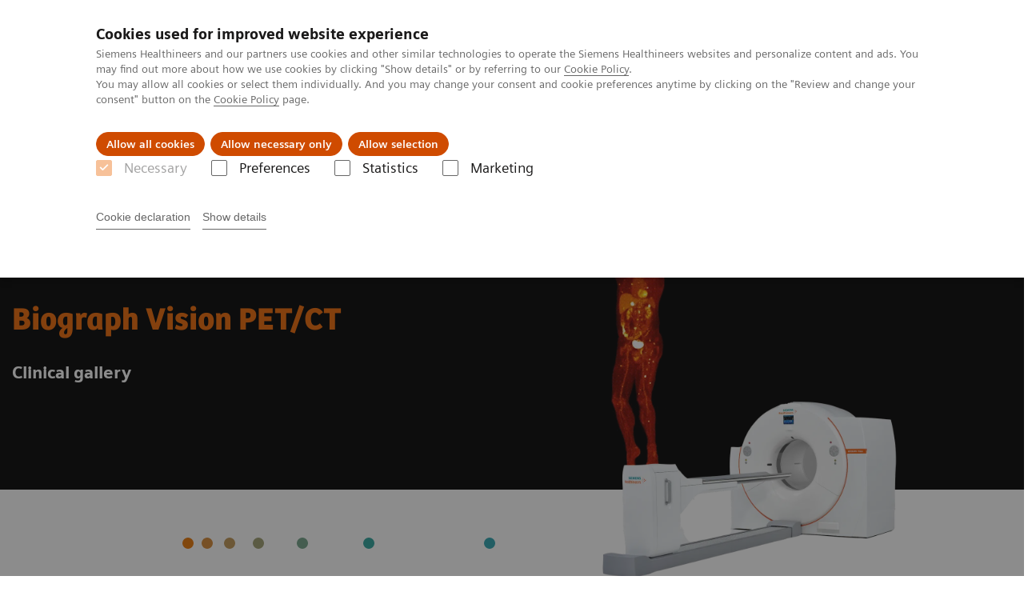

--- FILE ---
content_type: text/html; charset=utf-8
request_url: https://www.siemens-healthineers.com/es/molecular-imaging/mi-clinical-corner/clinical-image-galleries/biograph-vision
body_size: 13113
content:
<!DOCTYPE html>
<html lang="en">
  <head>
    <meta charset="utf-8" />
    <meta name="viewport" content="width=device-width, initial-scale=1" />
    <meta name="generator" content="Scrivito by JustRelate Group GmbH (scrivito.com)" />
    <meta name="app-version" content="v3.130.4-5354bb06" />
    
          <title data-react-helmet="true">Biograph Vision PET/CT Clinical Image Gallery - Siemens Healthineers España</title>
          <meta data-react-helmet="true" name="prerender-status-code" content="200"/><meta data-react-helmet="true" name="description" content="Explore clinical case reviews featuring clinical images acquired on our molecular imaging scanner Biograph Vision PET/CT."/><meta data-react-helmet="true" property="og:url" content="https://www.siemens-healthineers.com/es/molecular-imaging/mi-clinical-corner/clinical-image-galleries/biograph-vision"/><meta data-react-helmet="true" property="og:type" content="website"/><meta data-react-helmet="true" property="og:title" content="Biograph Vision PET/CT clinical image gallery"/><meta data-react-helmet="true" property="og:description" content="Explore clinical case reviews featuring clinical images acquired on our molecular imaging scanner Biograph Vision PET/CT."/><meta data-react-helmet="true" property="og:image" content="https://marketing.webassets.siemens-healthineers.com/05eb2c947014d52a/1546b5850152/v/93ee777647a9/siemens-healthineers_mi_biograph_vision_clinical_image_gallery_keyvisual.png?nowebp=1"/><meta data-react-helmet="true" name="twitter:card" content="summary_large_image"/><meta data-react-helmet="true" property="coveo.type" content="GenericContentPage"/><meta data-react-helmet="true" property="coveo.market" content="spain"/><meta data-react-helmet="true" property="coveo.language" content="es"/><meta data-react-helmet="true" property="coveo.image" content="https://marketing.webassets.siemens-healthineers.com/05eb2c947014d52a/1546b5850152/v/93ee777647a9/siemens-healthineers_mi_biograph_vision_clinical_image_gallery_keyvisual.png?nowebp=1"/><meta data-react-helmet="true" property="DC.Type" content="Text"/><meta data-react-helmet="true" property="DC.Title" content="Biograph Vision PET/CT Clinical Image Gallery"/><meta data-react-helmet="true" name="DC.Description" content="Explore clinical case reviews featuring clinical images acquired on our molecular imaging scanner Biograph Vision PET/CT."/><meta data-react-helmet="true" property="DC.Language" content="en"/><meta data-react-helmet="true" property="DC.Date.Created" content="2021-07-14"/><meta data-react-helmet="true" property="DC.Modified" content="2025-05-25"/><meta data-react-helmet="true" property="DC.Rights" content="2026"/><meta data-react-helmet="true" property="DC.Identifier" content="fd90b009000c36af"/><meta data-react-helmet="true" name="domo.ba" content="DI"/><meta data-react-helmet="true" name="domo.bl" content="MI"/>
          <link data-react-helmet="true" rel="preconnect" href="https://api.scrivito.com"/><link data-react-helmet="true" rel="preconnect" href="https://api.scrivito.com" crossorigin=""/><link data-react-helmet="true" rel="dns-prefetch" href="https://api.scrivito.com"/><link data-react-helmet="true" rel="preconnect" href="https://marketing.webassets.siemens-healthineers.com"/><link data-react-helmet="true" rel="dns-prefetch" href="https://marketing.webassets.siemens-healthineers.com"/><link data-react-helmet="true" rel="preconnect" href="https://consentcdn.cookiebot.eu"/><link data-react-helmet="true" rel="dns-prefetch" href="https://consentcdn.cookiebot.eu"/><link data-react-helmet="true" rel="preconnect" href="https://w3.siemens.com"/><link data-react-helmet="true" rel="dns-prefetch" href="https://w3.siemens.com"/><link data-react-helmet="true" rel="preconnect" href="https://static.adlytics.net"/><link data-react-helmet="true" rel="dns-prefetch" href="https://static.adlytics.net"/><link data-react-helmet="true" rel="icon" type="image/x-icon" href="/assets/favicon.fc898baf7497271798bb68e97c98ad46.ico"/><link data-react-helmet="true" rel="icon" type="image/png" href="/assets/favicon-16x16.bb88869dfd3132d0d864dd1dfdb1855a.png"/><link data-react-helmet="true" rel="icon" type="image/png" href="/assets/favicon-32x32.4c49270e2ce1e113a90c81f39aa6be23.png"/><link data-react-helmet="true" rel="icon" type="image/png" href="/assets/favicon-96x96.e194f92070e12a3960e7593aa0b13ac3.png"/><link data-react-helmet="true" rel="icon" type="image/png" href="/assets/favicon-160x160.263b25b9fc9cb6d3950ceb676f9a463f.png"/><link data-react-helmet="true" rel="icon" type="image/png" href="/assets/favicon-192x192.e3831e35ce2fcd49c5fcd9364a0e7ef3.png"/><link data-react-helmet="true" rel="icon" type="image/png" href="/assets/favicon-196x196.496a1cccfb5e52a5433561349d6ed87b.png"/><link data-react-helmet="true" rel="apple-touch-icon" type="image/png" href="/assets/apple-touch-icon.7c347aba2e96a3af753448fe0bdcf618.png"/><link data-react-helmet="true" rel="apple-touch-icon" type="image/png" href="/assets/apple-touch-icon-57x57.ac6481ccb2c25f4dc67b89937128a002.png"/><link data-react-helmet="true" rel="apple-touch-icon" type="image/png" href="/assets/apple-touch-icon-60x60.7c347aba2e96a3af753448fe0bdcf618.png"/><link data-react-helmet="true" rel="apple-touch-icon" type="image/png" href="/assets/apple-touch-icon-72x72.57e04b38e06a6b1998a3e8971d6e4b63.png"/><link data-react-helmet="true" rel="apple-touch-icon" type="image/png" href="/assets/apple-touch-icon-76x76.f12032f2ce79323a7303275be94cf6bf.png"/><link data-react-helmet="true" rel="apple-touch-icon" type="image/png" href="/assets/apple-touch-icon-114x114.f21436505f7b50e15a825d31d80274c1.png"/><link data-react-helmet="true" rel="apple-touch-icon" type="image/png" href="/assets/apple-touch-icon-152x152.3dba5ab1c4c5cae49a5a335471f8394f.png"/><link data-react-helmet="true" rel="apple-touch-icon" type="image/png" href="/assets/apple-touch-icon-120x120.629e950ef47227b18a6238d3631dbce8.png"/><link data-react-helmet="true" rel="apple-touch-icon" type="image/png" href="/assets/apple-touch-icon-128x128.ede2ad6c6e8de167b4becd6a90187536.png"/><link data-react-helmet="true" rel="apple-touch-icon" type="image/png" href="/assets/apple-touch-icon-144x144.ef107ca31e702d50bf8840a4e05e19e8.png"/><link data-react-helmet="true" rel="apple-touch-icon" type="image/png" href="/assets/apple-touch-icon-180x180.363d7c51de4c0f731709ec1dc601b74d.png"/><link data-react-helmet="true" rel="apple-touch-icon" type="image/png" href="/assets/apple-touch-icon-precomposed.ac6481ccb2c25f4dc67b89937128a002.png"/><link data-react-helmet="true" rel="msapplication-square70x70logo" type="image/png" href="/assets/win8-tile-70x70.eeb9a7d26b9c5f399c511240e8a490cf.png"/><link data-react-helmet="true" rel="msapplication-square144x144logo" type="image/png" href="/assets/win8-tile-144x144.ef107ca31e702d50bf8840a4e05e19e8.png"/><link data-react-helmet="true" rel="msapplication-square150x150logo" type="image/png" href="/assets/win8-tile-150x150.4200be52f6b731a43adabe831c4adfcb.png"/><link data-react-helmet="true" rel="msapplication-wide310x150logo" type="image/png" href="/assets/win8-tile-310x150.49a77951f382edb3bb6d95abdd8666fd.png"/><link data-react-helmet="true" rel="msapplication-square310x310logo" type="image/png" href="/assets/win8-tile-310x310.3e005901483bd0064083393988ff886b.png"/><link data-react-helmet="true" rel="canonical" href="https://www.siemens-healthineers.com/es/molecular-imaging/mi-clinical-corner/clinical-image-galleries/biograph-vision"/><link data-react-helmet="true" rel="preload" as="image" href="https://marketing.webassets.siemens-healthineers.com/ab2edf0d0e7ccdd2/dc6ffef74b45/siemens-healtineers_mi_biograph_vision_clinical_image_gallery_keyvisual1.png" imagesrcset="https://marketing.webassets.siemens-healthineers.com/ab2edf0d0e7ccdd2/dc6ffef74b45/siemens-healtineers_mi_biograph_vision_clinical_image_gallery_keyvisual1.png 512w, https://marketing.webassets.siemens-healthineers.com/ab2edf0d0e7ccdd2/dc6ffef74b45/siemens-healtineers_mi_biograph_vision_clinical_image_gallery_keyvisual1.png 1024w, https://marketing.webassets.siemens-healthineers.com/ab2edf0d0e7ccdd2/dc6ffef74b45/siemens-healtineers_mi_biograph_vision_clinical_image_gallery_keyvisual1.png 1448w, https://marketing.webassets.siemens-healthineers.com/ab2edf0d0e7ccdd2/dc6ffef74b45/siemens-healtineers_mi_biograph_vision_clinical_image_gallery_keyvisual1.png 2048w"/>
          <script data-react-helmet="true" type="application/ld+json">{"@context":"https://schema.org","@type":"VideoObject","name":"High-resolution reconstruction provides precise anatomical detail in normal 18F FDG brain study","embedUrl":"https://players.brightcove.net/2744552178001/default_default/index.html?videoId=6263647296001","description":"High-resolution reconstruction provides precise anatomical detail in normal 18F FDG brain study"}</script><script data-react-helmet="true" type="application/ld+json">{"@context":"https://schema.org","@type":"VideoObject","name":"FlowMotion-enabled whole-body 18F FDHT dynamic acquisition provides visualization of vascular blood pool","embedUrl":"https://players.brightcove.net/2744552178001/default_default/index.html?videoId=6263647245001","description":"FlowMotion-enabled whole-body 18F FDHT dynamic acquisition provides visualization of vascular blood pool"}</script><script data-react-helmet="true" type="application/ld+json">{"@context":"https://schema.org","@type":"VideoObject","name":"SiPM coupled to 3.2 mm crystals sharply defines multiple metastases in myeloma","embedUrl":"https://players.brightcove.net/2744552178001/default_default/index.html?videoId=6263786571001","description":"SiPM coupled to 3.2 mm crystals sharply defines multiple metastases in myeloma"}</script><script data-react-helmet="true" type="application/ld+json">{"@context":"https://schema.org","@type":"VideoObject","name":"Small crystal size allows precise visualization of a 6 mm lung nodule with 2.76 mCi (102 MBq) acquired in 6 minutes","embedUrl":"https://players.brightcove.net/2744552178001/default_default/index.html?videoId=6263925170001","description":"Small crystal size allows precise visualization of a 6 mm lung nodule with 2.76 mCi (102 MBq) acquired in 6 minutes"}</script><script data-react-helmet="true" type="application/ld+json">{"@context":"https://schema.org","@type":"VideoObject","name":"Time-of-flight performance enables precise image quality in an 107 kg (236 lb) obese patient","embedUrl":"https://players.brightcove.net/2744552178001/default_default/index.html?videoId=6263926979001","description":"Time-of-flight performance enables precise image quality in an 107 kg (236 lb) obese patient"}</script><script data-react-helmet="true" type="application/ld+json">{"@context":"https://schema.org","@type":"VideoObject","name":"iMAR helps reduce metal artifacts from hip prosthesis in CT to enable clear visualization of uptake in pelvic wall","embedUrl":"https://players.brightcove.net/2744552178001/default_default/index.html?videoId=6263931150001","description":"iMAR helps reduce metal artifacts from hip prosthesis in CT to enable clear visualization of uptake in pelvic wall"}</script><script data-react-helmet="true" type="application/ld+json">{"@context":"https://schema.org","@type":"VideoObject","name":"ToF performance and high-resolution PET provide sharp detail of physiological colonic wall uptake","embedUrl":"https://players.brightcove.net/2744552178001/default_default/index.html?videoId=6263950181001","description":"ToF performance and high-resolution PET provide sharp detail of physiological colonic wall uptake"}</script><script data-react-helmet="true" type="application/ld+json">{"@context":"https://schema.org","@type":"VideoObject","name":"ToF performance and high-resolution PET provide sharp detail of physiological colonic wall uptake","embedUrl":"https://players.brightcove.net/2744552178001/default_default/index.html?videoId=6263950266001","description":"ToF performance and high-resolution PET provide sharp detail of physiological colonic wall uptake"}</script><script data-react-helmet="true" type="application/ld+json">
        {
          "@context": "http://schema.org",
          "@type" : "WebPage",
          "url" : "https://www.siemens-healthineers.com/es/molecular-imaging/mi-clinical-corner/clinical-image-galleries/biograph-vision"
        }
        </script><script data-react-helmet="true" id="Cookiebot" src="https://consent.cookiebot.eu/uc.js" data-cbid="746f1272-7cf9-443c-9b81-03a7b0a181b7" type="text/javascript" nonce="" async=""></script>
        
    <link rel="stylesheet" href="/assets/index.975e49c917926227fa21.css" />
  </head>
  <body >
    <div id="application" data-scrivito-prerendering-obj-id="fd90b009000c36af"><div class="content-wrapper"><header data-ste-chapter="header"><div class="application-bar"><div class="application-bar__container display-flex align-items-center justify-content-end"><div class="hidden-md-down"><div data-testid="top-link" class="application-bar__top-links row"><div class="col-12"><div class="meta-menu"><a class="application-bar__top-link meta-menu__link meta-menu__item" href="/es/careers">Tu carrera profesional</a><a class="application-bar__top-link meta-menu__link meta-menu__item" target="_blank" href="https://www.siemens-healthineers.com/investor-relations">Relaciones con Inversores</a></div></div></div></div></div><div class="application-bar__container"><div class="application-bar__logo" data-ste-component="logo"><a aria-label="" href="/es"><div class="logo"></div></a></div><div class="application-bar__app-identifier"></div><div class="application-bar__additional-functions"><form data-ste-component="search"><div class="textfield textfield--with-postfix search-field search-field--outlined margin-bottom-0 mobile-expandable"><input name="search" type="search" arial-label="search" class="textfield__input search-field__input" spellcheck="false" autoComplete="off" placeholder="Search" value=""/><button class="textfield__postfix search-field__button search-field__button-submit" tabindex="-1" aria-label="search"><i class="icon-search"></i></button></div></form></div><div data-testid="meta-menu" class="application-bar__meta-menu"><div class="meta-menu"><ul class="bare-list meta-menu__list"><li data-testid="country-header-link" class="meta-menu__item country-selection__header-link"><button class="meta-menu__link"><img width="26" height="26" class="flag-image" src="/flags/svg/es.svg" alt="es" loading="lazy"/><span class="meta-menu__title country-selection__header-link-title">ES</span></button></li><li class="meta-menu__item" data-ste-component="contact"><a class="meta-menu__link" href="/es/email-us"><i class="icon-email"></i><span class="meta-menu__title">Contact</span></a></li></ul></div></div></div></div><div class="navigation-bar navigation-bar--dark desktop" data-ste-component="navigation"><div class="navigation-bar__container"><div class="navigation-bar__panel"><div class="navigation-bar__wrapper"><button class="navigation-bar__toggle-button"><i class="icon-burger"></i></button><div class="navigation-bar__app-identifier"></div></div></div><div class="navigation-bar__menu navigation-bar__menu--lvl1"><ul class="bare-list navigation-bar__list navigation-bar__list--lvl1"><li class="navigation-bar__item navigation-bar__item--lvl1"><a class="navigation-bar__link navigation-bar__link--lvl1" data-ste-component-state="Productos y servicios" href="/es/products-services"><span class="navigation-bar__label">Productos y servicios</span><button class="navigation-bar__indicator navigation-bar__indicator--lvl1"><i class="icon-arrow-right"></i></button></a><div class="navigation-bar__menu navigation-bar__menu--lvl2"><button class="button button--link navigation-bar__back-button"><i class="icon-arrow-left"></i></button><a class="h5 navigation-bar__header" data-ste-component-state="Productos y servicios" href="/es/products-services">Productos y servicios</a></div></li><li class="navigation-bar__item navigation-bar__item--lvl1"><a class="navigation-bar__link navigation-bar__link--lvl1" data-ste-component-state="Especialidades clínicas" href="/es/clinical-specialities"><span class="navigation-bar__label">Especialidades clínicas</span><button class="navigation-bar__indicator navigation-bar__indicator--lvl1"><i class="icon-arrow-right"></i></button></a><div class="navigation-bar__menu navigation-bar__menu--lvl2"><button class="button button--link navigation-bar__back-button"><i class="icon-arrow-left"></i></button><a class="h5 navigation-bar__header" data-ste-component-state="Especialidades clínicas" href="/es/clinical-specialities">Especialidades clínicas</a></div></li><li class="navigation-bar__item navigation-bar__item--lvl1"><a class="navigation-bar__link navigation-bar__link--lvl1" data-ste-component-state="Retos y soluciones" href="/es/challenges-and-solutions-in-healthcare"><span class="navigation-bar__label">Retos y soluciones</span></a></li><li class="navigation-bar__item navigation-bar__item--lvl1"><a class="navigation-bar__link navigation-bar__link--lvl1" data-ste-component-state="Insights" href="#"><span class="navigation-bar__label">Insights</span><button class="navigation-bar__indicator navigation-bar__indicator--lvl1"><i class="icon-arrow-right"></i></button></a><div class="navigation-bar__menu navigation-bar__menu--lvl2"><button class="button button--link navigation-bar__back-button"><i class="icon-arrow-left"></i></button><a class="h5 navigation-bar__header" data-ste-component-state="Insights" href="#">Insights</a></div></li><li class="navigation-bar__item navigation-bar__item--lvl1"><a class="navigation-bar__link navigation-bar__link--lvl1" data-ste-component-state="Sobre nosotros" href="/es/about"><span class="navigation-bar__label">Sobre nosotros</span><button class="navigation-bar__indicator navigation-bar__indicator--lvl1"><i class="icon-arrow-right"></i></button></a><div class="navigation-bar__menu navigation-bar__menu--lvl2"><button class="button button--link navigation-bar__back-button"><i class="icon-arrow-left"></i></button><a class="h5 navigation-bar__header" data-ste-component-state="Sobre nosotros" href="/es/about">Sobre nosotros</a></div></li><li class="navigation-bar__item navigation-bar__item--lvl1"><a class="navigation-bar__link navigation-bar__link--lvl1" data-ste-component-state="Documentación y Soporte" href="/es/support-documentation"><span class="navigation-bar__label">Documentación y Soporte</span><button class="navigation-bar__indicator navigation-bar__indicator--lvl1"><i class="icon-arrow-right"></i></button></a><div class="navigation-bar__menu navigation-bar__menu--lvl2"><button class="button button--link navigation-bar__back-button"><i class="icon-arrow-left"></i></button><a class="h5 navigation-bar__header" data-ste-component-state="Documentación y Soporte" href="/es/support-documentation">Documentación y Soporte</a></div></li></ul></div></div></div></header><main><section class="padding-top-1 padding-bottom-1 bg-color-black" data-ste-chapter="breadcrumbs"><div class="container"><div class="row"><div class="col-12"><ol class="bare-list breadcrumbs margin-bottom-0" vocab="https://schema.org/" typeof="BreadcrumbList"><li class="breadcrumbs__item" property="itemListElement" typeof="ListItem"><a property="item" typeof="WebPage" href="/es"><span property="name">Home</span></a><meta property="position" content="1"/></li><li class="breadcrumbs__item" property="itemListElement" typeof="ListItem"><a property="item" typeof="WebPage" href="/es/medical-imaging"><span property="name">Medical Imaging</span></a><meta property="position" content="2"/></li><li class="breadcrumbs__item" property="itemListElement" typeof="ListItem"><a property="item" typeof="WebPage" href="/es/molecular-imaging"><span property="name">Molecular Imaging</span></a><meta property="position" content="3"/></li><li class="breadcrumbs__item" property="itemListElement" typeof="ListItem"><a property="item" typeof="WebPage" href="/es/molecular-imaging/mi-clinical-corner"><span property="name">Molecular Imaging Clinical Corner</span></a><meta property="position" content="4"/></li><li class="breadcrumbs__item" property="itemListElement" typeof="ListItem"><a property="item" typeof="WebPage" href="/es/molecular-imaging/mi-clinical-corner/clinical-image-galleries"><span property="name">Clinical image galleries</span></a><meta property="position" content="5"/></li><li class="breadcrumbs__item" property="itemListElement" typeof="ListItem"><span property="name">Biograph Vision PET/CT clinical image gallery</span><meta property="position" content="6"/></li></ol></div></div></div></section><div><section data-testid="hero-block" class="hero-block overflow-hidden with-cutout margin-bottom-1" id="hero-block" data-ste-component="hero-block"><div class="width-100 bg-color-black"><div class="container"><div class="row justify-content-center"><div class="col-12"><div class="row"><div class="col-12 col-lg-6 order-lg-2"><div class="aspect-ratio-16x9 aspect-ratio--cover bg-color-black"><div><div><img src="https://marketing.webassets.siemens-healthineers.com/ab2edf0d0e7ccdd2/dc6ffef74b45/siemens-healtineers_mi_biograph_vision_clinical_image_gallery_keyvisual1.png" srcSet="https://marketing.webassets.siemens-healthineers.com/ab2edf0d0e7ccdd2/dc6ffef74b45/siemens-healtineers_mi_biograph_vision_clinical_image_gallery_keyvisual1.png 512w,https://marketing.webassets.siemens-healthineers.com/ab2edf0d0e7ccdd2/dc6ffef74b45/siemens-healtineers_mi_biograph_vision_clinical_image_gallery_keyvisual1.png 1024w,https://marketing.webassets.siemens-healthineers.com/ab2edf0d0e7ccdd2/dc6ffef74b45/siemens-healtineers_mi_biograph_vision_clinical_image_gallery_keyvisual1.png 1448w,https://marketing.webassets.siemens-healthineers.com/ab2edf0d0e7ccdd2/dc6ffef74b45/siemens-healtineers_mi_biograph_vision_clinical_image_gallery_keyvisual1.png 2048w," alt="Biograph Vision clinical image gallery keyvisual"/></div></div></div></div><div class="hero-block__panel order-lg-1 col-12 col-lg-6"><div class="hero-block__content"><div class="row headlines"><div class="col"><div class="hero-block__headings"><h1><span class="hero-block__title display-block"><p>Biograph Vision PET/CT</p></span><span class="h5 hero-block__subtitle display-block is-sm-white"><p>Clinical gallery</p></span></h1></div></div></div></div></div></div></div></div></div></div><div class="width-100 hero-block__description-container"><div class="container padding-bottom-1"><div class="row justify-content-center"><div class="col-12"><div class="row"><div class="col-6"><div class="hero-block__pulse"><div class="row"><div class="col-sm-8 offset-sm-0 col-10 offset-1 "><div class="dot-pulse"><div class="dot-pulse__item"></div><div class="dot-pulse__item"></div><div class="dot-pulse__item"></div><div class="dot-pulse__item"></div><div class="dot-pulse__item"></div><div class="dot-pulse__item"></div><div class="dot-pulse__item"></div></div></div></div></div></div><div class="col-12 col-lg-6"><div class="hero-block__cutout-image"><div class="aspect-ratio-16x9 aspect-ratio--contain"><img src="https://marketing.webassets.siemens-healthineers.com/9d80861f2ab77687/3964db1df0cc/v/fdefac278fac/siemens-healthineers_mi_biograph_vision_keyvisual.png" srcSet="https://marketing.webassets.siemens-healthineers.com/9d80861f2ab77687/3964db1df0cc/v/152b7c7af816/siemens-healthineers_mi_biograph_vision_keyvisual.png 512w,https://marketing.webassets.siemens-healthineers.com/9d80861f2ab77687/3964db1df0cc/v/f91fb104f983/siemens-healthineers_mi_biograph_vision_keyvisual.png 1024w,https://marketing.webassets.siemens-healthineers.com/9d80861f2ab77687/3964db1df0cc/v/fdefac278fac/siemens-healthineers_mi_biograph_vision_keyvisual.png 1448w,https://marketing.webassets.siemens-healthineers.com/9d80861f2ab77687/3964db1df0cc/v/28a05e380b66/siemens-healthineers_mi_biograph_vision_keyvisual.png 2048w," alt="product image biograph vision"/></div></div></div></div></div></div></div></div></section></div><div data-ste-chapter="inpage-navigation" class="inpage-navigation--legacy sticky-panel"><div><div></div><div data-testid="inpage-navigation" class="collection-navigation inpage-navigation inpage-navigation--legacy sticky-panel__element"><div class=""><div class="container"><div class="row justify-content-center"><div class="col-12"><div class="inpage-navigation__panel"><div class="inpage-navigation__container"><div class="container padding-0"><div class="row"><div class="col-12 col-md-8 col-lg-9 col-xl-10"><div class="navigation-scroller"><div class="navigation-scroller__scrollable"><ul class="collection-navigation__link-list display-flex"><a class="collection-navigation__link" href="#chapter-block-1f04e7e8" data-link-id="inav-chapter-block-1f04e7e8" data-ste-inpage-nav="Biograph Vision PET/CT"><p>Biograph Vision PET/CT</p></a></ul></div></div></div></div></div></div><span class="inpage-navigation__cta"></span></div></div></div></div></div></div></div><div><div id="chapter-block-1f04e7e8" data-ste-component="chapter-block-1f04e7e8" class=""><section class=""><div class="container"><div class="row"><div class="col-12"></div></div></div></section><section><div><div id="multimedia-gallery-94d2084e" data-testid="multimedia-gallery" data-ste-component="multimedia-slider-multimedia-gallery-94d2084e" class="content-module multimedia-gallery has-sticky-footer multimedia-gallery--black"><div class="container"><div class="row"><div class="col-12"><h3 class="content-module__title">Select a clinical case to review</h3><div id="scroll-anchor-multimedia-gallery-94d2084e"></div><div class="carousel carousel--black" data-testid="component:carousel"><div class="carousel__container"><div class="carousel__body"><div class="carousel__header"><div class="carousel__control-panel"><div class="carousel-control-panel carousel-control-panel--black"><button class="carousel-control-panel__button"><i class="icon-arrow-left-large"></i></button><div class="carousel-control-panel__status-label"><span class="carousel-control-panel__current-slide-number">1</span><span class="carousel-control-panel__divider">/</span><span class="carousel-control-panel__total-slide-number">53</span></div><button class="carousel-control-panel__button"><i class="icon-arrow-right-large"></i></button></div></div><div class="carousel__category-navigation"><div class="carousel-category-navigation carousel-category-navigation--black" data-testid="component:carousel-category-navigation"><div class="navigation-scroller navigation-scroller--black"><div class="navigation-scroller__scrollable"><div class="carousel-category-navigation__item-list"><div class="carousel-category-navigation-item is-active"><span class="carousel-category-navigation-item__name content-tag"><p>Overview</p></span><span class="carousel-category-navigation-item__slides-count">01</span></div><div class="carousel-category-navigation-item"><span class="carousel-category-navigation-item__name content-tag">Case 1</span><span class="carousel-category-navigation-item__slides-count">04</span></div><div class="carousel-category-navigation-item"><span class="carousel-category-navigation-item__name content-tag"><p>Case 2<br></p></span><span class="carousel-category-navigation-item__slides-count">03</span></div><div class="carousel-category-navigation-item"><span class="carousel-category-navigation-item__name content-tag"><p>Case 3<br></p></span><span class="carousel-category-navigation-item__slides-count">06</span></div><div class="carousel-category-navigation-item"><span class="carousel-category-navigation-item__name content-tag"><p>Case 4<br></p></span><span class="carousel-category-navigation-item__slides-count">05</span></div><div class="carousel-category-navigation-item"><span class="carousel-category-navigation-item__name content-tag"><p>Case 5<br></p></span><span class="carousel-category-navigation-item__slides-count">03</span></div><div class="carousel-category-navigation-item"><span class="carousel-category-navigation-item__name content-tag"><p>Case 6<br></p></span><span class="carousel-category-navigation-item__slides-count">03</span></div><div class="carousel-category-navigation-item"><span class="carousel-category-navigation-item__name content-tag"><p>Case 7<br></p></span><span class="carousel-category-navigation-item__slides-count">02</span></div><div class="carousel-category-navigation-item"><span class="carousel-category-navigation-item__name content-tag"><p>Case 8<br></p></span><span class="carousel-category-navigation-item__slides-count">03</span></div><div class="carousel-category-navigation-item"><span class="carousel-category-navigation-item__name content-tag"><p>Case 9<br></p></span><span class="carousel-category-navigation-item__slides-count">04</span></div><div class="carousel-category-navigation-item"><span class="carousel-category-navigation-item__name content-tag"><p>Case 10<br></p></span><span class="carousel-category-navigation-item__slides-count">02</span></div><div class="carousel-category-navigation-item"><span class="carousel-category-navigation-item__name content-tag"><p>Case 11<br></p></span><span class="carousel-category-navigation-item__slides-count">05</span></div><div class="carousel-category-navigation-item"><span class="carousel-category-navigation-item__name content-tag">Case 12</span><span class="carousel-category-navigation-item__slides-count">03</span></div><div class="carousel-category-navigation-item"><span class="carousel-category-navigation-item__name content-tag">Case 13</span><span class="carousel-category-navigation-item__slides-count">03</span></div><div class="carousel-category-navigation-item"><span class="carousel-category-navigation-item__name content-tag">Case 14</span><span class="carousel-category-navigation-item__slides-count">06</span></div></div></div></div></div></div></div><div class="carousel__slider"><div class="slick-slider slick-initialized" dir="ltr"><div class="slick-list"><div class="slick-track" style="width:10700%;left:-100%"><div data-index="-1" tabindex="-1" class="slick-slide slick-cloned" aria-hidden="true" style="width:0.9345794392523364%"><div><div data-testid="multimedia-gallery-item" class="multimedia-gallery-item multimedia-gallery-item--black"><div class="row justify-content-center"><div class="col-12 col-md-6"><div class="fullscreen-overlay fullscreen-overlay--black"><div class="fullscreen-overlay__container"><button class="button button--control fullscreen-overlay__zoom-button"><i class="icon-scale-up"></i></button><div><div><img src="https://marketing.webassets.siemens-healthineers.com/30561a3ebcd1c484/ff84abc63bc7/v/65edaa2d979e/siemens-healthineers_mi_biograph_vision_clinical_images_prescribing_information.png" srcSet="https://marketing.webassets.siemens-healthineers.com/30561a3ebcd1c484/ff84abc63bc7/v/66badf9aaf90/siemens-healthineers_mi_biograph_vision_clinical_images_prescribing_information.png 512w,https://marketing.webassets.siemens-healthineers.com/30561a3ebcd1c484/ff84abc63bc7/v/062996447438/siemens-healthineers_mi_biograph_vision_clinical_images_prescribing_information.png 1024w,https://marketing.webassets.siemens-healthineers.com/30561a3ebcd1c484/ff84abc63bc7/v/65edaa2d979e/siemens-healthineers_mi_biograph_vision_clinical_images_prescribing_information.png 1448w,https://marketing.webassets.siemens-healthineers.com/30561a3ebcd1c484/ff84abc63bc7/v/70e56a20a2af/siemens-healthineers_mi_biograph_vision_clinical_images_prescribing_information.png 2048w," alt=" Fludeoxyglucose F 18 (18F FDG) Injection Prescribing Information" loading="lazy"/></div></div></div><dialog class="fullscreen-overlay__overlay"><button class="button button--control fullscreen-overlay__close-button"><i class="icon-close"></i></button></dialog></div></div><div class="col-12 col-md-6"><div class="wysiwyg margin-bottom-1"></div><div><div><a class="button icon-download" href="https://marketing.webassets.siemens-healthineers.com/00e18f8fb327f923/559080328773/siemens-healthineers_mi_biograph_vision_fludeoxyglucose_f18_injection_intravenous_prescribing_info.pdf" target="_blank" rel="noindex nofollow">Read the full prescribing information (pdf)</a></div></div></div></div></div></div></div><div data-index="0" class="slick-slide slick-active slick-current" tabindex="-1" aria-hidden="false" style="outline:none;width:0.9345794392523364%"><div><div data-testid="multimedia-gallery-item" class="multimedia-gallery-item multimedia-gallery-item--black"><div class="row justify-content-center"><div class="col-12 col-md-10"><div class="fullscreen-overlay fullscreen-overlay--black"><div class="fullscreen-overlay__container"><button class="button button--control fullscreen-overlay__zoom-button"><i class="icon-scale-up"></i></button><div><div><img src="https://marketing.webassets.siemens-healthineers.com/3b7dda80dcba7065/3839c828b6c6/v/4d5128f34167/siemens-healthineers_mi_biograph_vision_clinical_gallery_overivew.JPG" srcSet="https://marketing.webassets.siemens-healthineers.com/3b7dda80dcba7065/3839c828b6c6/v/72d52fea459a/siemens-healthineers_mi_biograph_vision_clinical_gallery_overivew.JPG 512w,https://marketing.webassets.siemens-healthineers.com/3b7dda80dcba7065/3839c828b6c6/v/ea43a7d1113b/siemens-healthineers_mi_biograph_vision_clinical_gallery_overivew.JPG 1024w,https://marketing.webassets.siemens-healthineers.com/3b7dda80dcba7065/3839c828b6c6/v/4d5128f34167/siemens-healthineers_mi_biograph_vision_clinical_gallery_overivew.JPG 1448w,https://marketing.webassets.siemens-healthineers.com/3b7dda80dcba7065/3839c828b6c6/v/4d5128f34167/siemens-healthineers_mi_biograph_vision_clinical_gallery_overivew.JPG 2048w," alt="MI Biograph Vision clinical gallery overview" loading="lazy"/></div></div></div><dialog class="fullscreen-overlay__overlay"><button class="button button--control fullscreen-overlay__close-button"><i class="icon-close"></i></button></dialog></div></div></div></div></div></div><div data-index="1" class="slick-slide" tabindex="-1" aria-hidden="true" style="outline:none;width:0.9345794392523364%"><div><div data-testid="multimedia-gallery-item" class="multimedia-gallery-item multimedia-gallery-item--black"><div class="row justify-content-center"><div class="col-12 col-md-6"><div class="fullscreen-overlay fullscreen-overlay--black"><div class="fullscreen-overlay__container"><button class="button button--control fullscreen-overlay__zoom-button"><i class="icon-scale-up"></i></button><div><div><img src="https://marketing.webassets.siemens-healthineers.com/c2a9d012bb0adc93/0f8350f51963/v/bc17360e2f5f/siemens-healthineers_mi_biograph_vision_case1_image1.PNG" srcSet="https://marketing.webassets.siemens-healthineers.com/c2a9d012bb0adc93/0f8350f51963/v/0987b5d30db8/siemens-healthineers_mi_biograph_vision_case1_image1.PNG 512w,https://marketing.webassets.siemens-healthineers.com/c2a9d012bb0adc93/0f8350f51963/v/bc17360e2f5f/siemens-healthineers_mi_biograph_vision_case1_image1.PNG 1024w,https://marketing.webassets.siemens-healthineers.com/c2a9d012bb0adc93/0f8350f51963/v/bc17360e2f5f/siemens-healthineers_mi_biograph_vision_case1_image1.PNG 1448w,https://marketing.webassets.siemens-healthineers.com/c2a9d012bb0adc93/0f8350f51963/v/bc17360e2f5f/siemens-healthineers_mi_biograph_vision_case1_image1.PNG 2048w," alt="Biograph Vision clinical case" loading="lazy"/></div></div></div><dialog class="fullscreen-overlay__overlay"><button class="button button--control fullscreen-overlay__close-button"><i class="icon-close"></i></button></dialog></div><div class="caption"><p><i>Data courtesy of University Medical Center Groningen, Groningen, The Netherlands.</i></p></div></div><div class="col-12 col-md-6"><h4>Case 1: High-resolution reconstruction provides precise anatomical detail in normal <sup>18</sup>F FDG brain study</h4><div class="wysiwyg margin-bottom-1"><ul><li>Small crystal elements in high image quality
</li><li>In brain imaging, this translates to precise contrast between white and gray matter
</li><li>Sulci, gyri, and mid-brain structures are well delineated</li></ul><p><b>PET - Biograph Vision™ 600</b><br/>Scan acquisition: 440 x 440 matrix, PSF+TOF 8i5s<br/>Scan time: 15 minutes (1 bed position / 15 minutes per bed)<br/>Injected dose: Fludeoxyglucose F 18 (<sup>18</sup>F FDG) Injection; <br/>5.4 mCi (200 MBq)<br/><br/><b>CT</b><br/>SAFIRE<br/>Scan parameters: 80 kV/30 ref mAs</p></div></div></div></div></div></div><div data-index="2" class="slick-slide" tabindex="-1" aria-hidden="true" style="outline:none;width:0.9345794392523364%"><div><div data-testid="multimedia-gallery-item" class="multimedia-gallery-item multimedia-gallery-item--black"><div class="row justify-content-center"><div class="col-12 col-md-6"><div class="fullscreen-overlay fullscreen-overlay--black"><div class="fullscreen-overlay__container"><button class="button button--control fullscreen-overlay__zoom-button"><i class="icon-scale-up"></i></button><div><div><img src="https://marketing.webassets.siemens-healthineers.com/a4efb7ef4d44d363/7d8279654159/v/a3d90470d56b/siemens-healthineers_mi_biograph_vision_case1_image2.PNG" srcSet="https://marketing.webassets.siemens-healthineers.com/a4efb7ef4d44d363/7d8279654159/v/4afeca3df8f6/siemens-healthineers_mi_biograph_vision_case1_image2.PNG 512w,https://marketing.webassets.siemens-healthineers.com/a4efb7ef4d44d363/7d8279654159/v/a3d90470d56b/siemens-healthineers_mi_biograph_vision_case1_image2.PNG 1024w,https://marketing.webassets.siemens-healthineers.com/a4efb7ef4d44d363/7d8279654159/v/a3d90470d56b/siemens-healthineers_mi_biograph_vision_case1_image2.PNG 1448w,https://marketing.webassets.siemens-healthineers.com/a4efb7ef4d44d363/7d8279654159/v/a3d90470d56b/siemens-healthineers_mi_biograph_vision_case1_image2.PNG 2048w," alt="Biograph Vision clinical case" loading="lazy"/></div></div></div><dialog class="fullscreen-overlay__overlay"><button class="button button--control fullscreen-overlay__close-button"><i class="icon-close"></i></button></dialog></div><div class="caption"><p><i>Data courtesy of University Medical Center Groningen, Groningen, The Netherlands.</i></p></div></div><div class="col-12 col-md-6"><h4>Case 1: High-resolution reconstruction provides precise anatomical detail in normal <sup>18</sup>F FDG brain study</h4><div class="wysiwyg margin-bottom-1"><ul><li>Small crystal elements in high image quality
</li><li>In brain imaging, this translates to precise contrast between white and gray matter
</li><li>Sulci, gyri, and mid-brain structures are well delineated</li></ul><p><b>PET - Biograph Vision™ 600</b><br/>Scan acquisition: 440 x 440 matrix, PSF+TOF 8i5s<br/>Scan time: 15 minutes (1 bed position / 15 minutes per bed)<br/>Injected dose: Fludeoxyglucose F 18 (<sup>18</sup>F FDG) Injection;<br/>5.4 mCi (200 MBq)<br/><br/><b>CT</b><br/>SAFIRE<br/>Scan parameters: 80 kV/30 ref mAs</p></div></div></div></div></div></div><div data-index="3" class="slick-slide" tabindex="-1" aria-hidden="true" style="outline:none;width:0.9345794392523364%"><div><div data-testid="multimedia-gallery-item" class="multimedia-gallery-item multimedia-gallery-item--black"><div class="row justify-content-center"><div class="col-12 col-md-6"><div><div></div></div><div class="caption"><p><i>Data courtesy of University Medical Center Groningen, Groningen, The Netherlands.</i></p></div></div><div class="col-12 col-md-6"><h4>Case 1: High-resolution reconstruction provides precise anatomical detail in normal <sup>18</sup>F FDG brain study</h4><div class="wysiwyg margin-bottom-1"><ul><li>Small crystal elements in high image quality
</li><li>In brain imaging, this translates to precise contrast between white and gray matter
</li><li>Sulci, gyri, and mid-brain structures are well delineated</li></ul><p><b>PET - Biograph Vision™ 600</b><br/>Scan acquisition: 440 x 440 matrix, PSF+TOF 8i5s<br/>Scan time: 15 minutes (1 bed position / 15 minutes per bed)<br/>Injected dose: Fludeoxyglucose F 18 (<sup>18</sup>F FDG) Injection;<br/>5.4 mCi (200 MBq)<br/><br/><b>CT</b><br/>SAFIRE<br/>Scan parameters: 80 kV/30 ref mAs</p></div></div></div></div></div></div><div data-index="4" class="slick-slide" tabindex="-1" aria-hidden="true" style="outline:none;width:0.9345794392523364%"><div><div data-testid="multimedia-gallery-item" class="multimedia-gallery-item multimedia-gallery-item--black"><div class="row justify-content-center"><div class="col-12 col-md-6"><div class="fullscreen-overlay fullscreen-overlay--black"><div class="fullscreen-overlay__container"><button class="button button--control fullscreen-overlay__zoom-button"><i class="icon-scale-up"></i></button><div><div><img src="https://marketing.webassets.siemens-healthineers.com/30561a3ebcd1c484/ff84abc63bc7/v/65edaa2d979e/siemens-healthineers_mi_biograph_vision_clinical_images_prescribing_information.png" srcSet="https://marketing.webassets.siemens-healthineers.com/30561a3ebcd1c484/ff84abc63bc7/v/66badf9aaf90/siemens-healthineers_mi_biograph_vision_clinical_images_prescribing_information.png 512w,https://marketing.webassets.siemens-healthineers.com/30561a3ebcd1c484/ff84abc63bc7/v/062996447438/siemens-healthineers_mi_biograph_vision_clinical_images_prescribing_information.png 1024w,https://marketing.webassets.siemens-healthineers.com/30561a3ebcd1c484/ff84abc63bc7/v/65edaa2d979e/siemens-healthineers_mi_biograph_vision_clinical_images_prescribing_information.png 1448w,https://marketing.webassets.siemens-healthineers.com/30561a3ebcd1c484/ff84abc63bc7/v/70e56a20a2af/siemens-healthineers_mi_biograph_vision_clinical_images_prescribing_information.png 2048w," alt=" Fludeoxyglucose F 18 (18F FDG) Injection Prescribing Information" loading="lazy"/></div></div></div><dialog class="fullscreen-overlay__overlay"><button class="button button--control fullscreen-overlay__close-button"><i class="icon-close"></i></button></dialog></div></div><div class="col-12 col-md-6"><div class="wysiwyg margin-bottom-1"></div><div><div><a class="button icon-download" href="https://marketing.webassets.siemens-healthineers.com/00e18f8fb327f923/559080328773/siemens-healthineers_mi_biograph_vision_fludeoxyglucose_f18_injection_intravenous_prescribing_info.pdf" target="_blank" rel="noindex nofollow">Read the full prescribing information (pdf)</a></div></div></div></div></div></div></div><div data-index="5" class="slick-slide" tabindex="-1" aria-hidden="true" style="outline:none;width:0.9345794392523364%"><div><div data-testid="multimedia-gallery-item" class="multimedia-gallery-item multimedia-gallery-item--black"><div class="row justify-content-center"><div class="col-12 col-md-6"><div class="fullscreen-overlay fullscreen-overlay--black"><div class="fullscreen-overlay__container"><button class="button button--control fullscreen-overlay__zoom-button"><i class="icon-scale-up"></i></button><div><div><img src="https://marketing.webassets.siemens-healthineers.com/87b0ee52f26e219c/1e996453cb32/v/19ff23b36c8d/siemens-healthineers_mi_biograph_vision_case2_image1.PNG" srcSet="https://marketing.webassets.siemens-healthineers.com/87b0ee52f26e219c/1e996453cb32/v/862d7dae70e2/siemens-healthineers_mi_biograph_vision_case2_image1.PNG 512w,https://marketing.webassets.siemens-healthineers.com/87b0ee52f26e219c/1e996453cb32/v/71b334a9f169/siemens-healthineers_mi_biograph_vision_case2_image1.PNG 1024w,https://marketing.webassets.siemens-healthineers.com/87b0ee52f26e219c/1e996453cb32/v/19ff23b36c8d/siemens-healthineers_mi_biograph_vision_case2_image1.PNG 1448w,https://marketing.webassets.siemens-healthineers.com/87b0ee52f26e219c/1e996453cb32/v/d3b3fa55ad9d/siemens-healthineers_mi_biograph_vision_case2_image1.PNG 2048w," alt="Biograph Vision clinical case" loading="lazy"/></div></div></div><dialog class="fullscreen-overlay__overlay"><button class="button button--control fullscreen-overlay__close-button"><i class="icon-close"></i></button></dialog></div><div class="caption"><i>Data courtesy of University Medical Center Groningen, Groningen, The Netherlands.</i><p></p></div></div><div class="col-12 col-md-6"><h4>Case 2: FlowMotion-enabled whole-body <br><sup>18</sup>F FDHT dynamic acquisition provides visualization of vascular blood pool</h4><div class="wysiwyg margin-bottom-1"><ul><li>Sharp delineation of vascular structures and biliary tree reflecting high system resolution
</li><li>Consistent image quality across all whole-body passes suggests potential for fast imaging</li></ul><p><b>PET - Biograph Vision™ 600</b><br/>Scan acquisition: 220 x 220 matrix, PSF+TOF 4i5s<br/>Scan time: Dynamic acquisition - 6 whole-body passes;<br/>2 minutes 4 seconds per pass<br/>Injected dose: Fluoro-dihydrotestosterone (<sup>18</sup>F FDHT)<sup>[a]</sup>;<br/>7.5 mCi (200 MBq)</p><p><b>CT</b><br/>SAFIRE<br/>Scan parameters: 100 kV/13 ref mAs</p></div></div></div></div></div></div><div data-index="6" class="slick-slide" tabindex="-1" aria-hidden="true" style="outline:none;width:0.9345794392523364%"><div><div data-testid="multimedia-gallery-item" class="multimedia-gallery-item multimedia-gallery-item--black"><div class="row justify-content-center"><div class="col-12 col-md-6"><div class="fullscreen-overlay fullscreen-overlay--black"><div class="fullscreen-overlay__container"><button class="button button--control fullscreen-overlay__zoom-button"><i class="icon-scale-up"></i></button><div><div><img src="https://marketing.webassets.siemens-healthineers.com/040f1e6452dac761/d1e8a699bb34/v/3bdc4a0af57e/siemens-healthineers_mi_biograph_vision_case2_image2.PNG" srcSet="https://marketing.webassets.siemens-healthineers.com/040f1e6452dac761/d1e8a699bb34/v/fd4332b32440/siemens-healthineers_mi_biograph_vision_case2_image2.PNG 512w,https://marketing.webassets.siemens-healthineers.com/040f1e6452dac761/d1e8a699bb34/v/40432dcde024/siemens-healthineers_mi_biograph_vision_case2_image2.PNG 1024w,https://marketing.webassets.siemens-healthineers.com/040f1e6452dac761/d1e8a699bb34/v/3bdc4a0af57e/siemens-healthineers_mi_biograph_vision_case2_image2.PNG 1448w,https://marketing.webassets.siemens-healthineers.com/040f1e6452dac761/d1e8a699bb34/v/2229ce223dac/siemens-healthineers_mi_biograph_vision_case2_image2.PNG 2048w," alt="Biograph Vision clinical case" loading="lazy"/></div></div></div><dialog class="fullscreen-overlay__overlay"><button class="button button--control fullscreen-overlay__close-button"><i class="icon-close"></i></button></dialog></div><div class="caption"><i>Data courtesy of University Medical Center Groningen, Groningen, The Netherlands.</i><p></p></div></div><div class="col-12 col-md-6"><h4>Case 2: FlowMotion-enabled whole-body <br><sup>18</sup>F FDHT dynamic acquisition provides visualization of vascular blood pool</h4><div class="wysiwyg margin-bottom-1"><ul><li>Sharp delineation of vascular structures and biliary tree reflecting high system resolution
</li><li>Consistent image quality across all whole-body passes suggests potential for fast imaging</li></ul><p><b>PET - Biograph Vision™ 600</b><br/>Scan acquisition: 220 x 220 matrix, PSF+TOF 4i5s<br/>Scan time: Dynamic acquisition - 6 whole-body passes;<br/>2 minutes 4 seconds per pass<br/>Injected dose: Fluoro-dihydrotestosterone (<sup>18</sup>F FDHT)<sup>[a]</sup>;<br/>7.5 mCi (200 MBq)</p><p><b>CT</b><br/>SAFIRE<br/>Scan parameters: 100 kV/13 ref mAs</p></div></div></div></div></div></div><div data-index="7" class="slick-slide" tabindex="-1" aria-hidden="true" style="outline:none;width:0.9345794392523364%"><div><div data-testid="multimedia-gallery-item" class="multimedia-gallery-item multimedia-gallery-item--black"><div class="row justify-content-center"><div class="col-12 col-md-6"><div><div></div></div><div class="caption"><i>Data courtesy of University Medical Center Groningen, Groningen, The Netherlands.</i><p></p></div></div><div class="col-12 col-md-6"><h4>Case 2: FlowMotion-enabled whole-body <br><sup>18</sup>F FDHT dynamic acquisition provides visualization of vascular blood pool</h4><div class="wysiwyg margin-bottom-1"><ul><li>Sharp delineation of vascular structures and biliary tree reflecting high system resolution
</li><li>Consistent image quality across all whole-body passes suggests potential for fast imaging</li></ul><p><b>PET - Biograph Vision™ 600</b><br/>Scan acquisition: 220 x 220 matrix, PSF+TOF 4i5s<br/>Scan time: Dynamic acquisition - 6 whole-body passes;<br/>2 minutes 4 seconds per pass<br/>Injected dose: Fluoro-dihydrotestosterone (<sup>18</sup>F FDHT)<sup>[a]</sup>;<br/>7.5 mCi (200 MBq)</p><p><b>CT</b><br/>SAFIRE<br/>Scan parameters: 100 kV/13 ref mAs</p></div></div></div></div></div></div><div data-index="8" class="slick-slide" tabindex="-1" aria-hidden="true" style="outline:none;width:0.9345794392523364%"><div><div data-testid="multimedia-gallery-item" class="multimedia-gallery-item multimedia-gallery-item--black"><div class="row justify-content-center"><div class="col-12 col-md-6"><div class="fullscreen-overlay fullscreen-overlay--black"><div class="fullscreen-overlay__container"><button class="button button--control fullscreen-overlay__zoom-button"><i class="icon-scale-up"></i></button><div><div><img src="https://marketing.webassets.siemens-healthineers.com/b71892ad96b94215/6556f6f34bf1/v/3e95c41a3b78/siemens-healthineers_mi_biograph_vision_case3_image1.png" srcSet="https://marketing.webassets.siemens-healthineers.com/b71892ad96b94215/6556f6f34bf1/v/070b011410bf/siemens-healthineers_mi_biograph_vision_case3_image1.png 512w,https://marketing.webassets.siemens-healthineers.com/b71892ad96b94215/6556f6f34bf1/v/3e95c41a3b78/siemens-healthineers_mi_biograph_vision_case3_image1.png 1024w,https://marketing.webassets.siemens-healthineers.com/b71892ad96b94215/6556f6f34bf1/v/3e95c41a3b78/siemens-healthineers_mi_biograph_vision_case3_image1.png 1448w,https://marketing.webassets.siemens-healthineers.com/b71892ad96b94215/6556f6f34bf1/v/3e95c41a3b78/siemens-healthineers_mi_biograph_vision_case3_image1.png 2048w," alt="Biograph Vision clinical case" loading="lazy"/></div></div></div><dialog class="fullscreen-overlay__overlay"><button class="button button--control fullscreen-overlay__close-button"><i class="icon-close"></i></button></dialog></div><div class="caption"><i>Data courtesy of University Medical Center Groningen, Groningen, The Netherlands.</i><p></p></div></div><div class="col-12 col-md-6"><h4>Case 3: 3.2 mm crystals and ultraHD•PET yield high image contrast in pelvic nodal and hepatic metastases in ovarian carcinoma</h4><div class="wysiwyg margin-bottom-1"><ul><li>Small crystals yield images of high resolution, allowing detection of small lesions</li><li>ultraHD•PET results in heightened contrast of lesion to background</li></ul><p><b>PET - Biograph Vision™ 600</b><br/>Scan acquisition: 220 x 220 matrix, PSF+TOF 3i5s<br/>Scan time: 21 minutes (7 bed positions / 3 minutes per bed)<br/>Injected dose: Fludeoxyglucose F 18 (<sup>18</sup>F FDG) Injection;<br/>7.5 mCi (280 MBq)</p><p><b>CT</b><br/>SAFIRE<br/>Scan parameters: 100 kV/16 ref mAs</p></div></div></div></div></div></div><div data-index="9" class="slick-slide" tabindex="-1" aria-hidden="true" style="outline:none;width:0.9345794392523364%"><div><div data-testid="multimedia-gallery-item" class="multimedia-gallery-item multimedia-gallery-item--black"><div class="row justify-content-center"><div class="col-12 col-md-6"><div class="fullscreen-overlay fullscreen-overlay--black"><div class="fullscreen-overlay__container"><button class="button button--control fullscreen-overlay__zoom-button"><i class="icon-scale-up"></i></button><div><div><img src="https://marketing.webassets.siemens-healthineers.com/720ad4a7d6a54a64/3a8be76a0064/v/61d1adc1916b/siemens-healthineers_mi_biograph_vision_case3_image2.png" srcSet="https://marketing.webassets.siemens-healthineers.com/720ad4a7d6a54a64/3a8be76a0064/v/22387f4054fd/siemens-healthineers_mi_biograph_vision_case3_image2.png 512w,https://marketing.webassets.siemens-healthineers.com/720ad4a7d6a54a64/3a8be76a0064/v/61d1adc1916b/siemens-healthineers_mi_biograph_vision_case3_image2.png 1024w,https://marketing.webassets.siemens-healthineers.com/720ad4a7d6a54a64/3a8be76a0064/v/61d1adc1916b/siemens-healthineers_mi_biograph_vision_case3_image2.png 1448w,https://marketing.webassets.siemens-healthineers.com/720ad4a7d6a54a64/3a8be76a0064/v/61d1adc1916b/siemens-healthineers_mi_biograph_vision_case3_image2.png 2048w," alt="Biograph Vision clinical case" loading="lazy"/></div></div></div><dialog class="fullscreen-overlay__overlay"><button class="button button--control fullscreen-overlay__close-button"><i class="icon-close"></i></button></dialog></div><div class="caption"><i>Data courtesy of University Medical Center Groningen, Groningen, The Netherlands.</i><p></p></div></div><div class="col-12 col-md-6"><h4>Case 3: 3.2 mm crystals and ultraHD•PET yield high image contrast in pelvic nodal and hepatic metastases in ovarian carcinoma</h4><div class="wysiwyg margin-bottom-1"><ul><li>Small crystals yield images of high resolution, allowing detection of small lesions</li><li>ultraHD•PET results in heightened contrast of lesion to background</li></ul><p><b>PET - Biograph Vision™ 600</b><br/>Scan acquisition: 220 x 220 matrix, PSF+TOF 3i5s<br/>Scan time: 21 minutes (7 bed positions / 3 minutes per bed)<br/>Injected dose: Fludeoxyglucose F 18 (<sup>18</sup>F FDG) Injection;<br/>7.5 mCi (280 MBq)</p><p><b>CT</b><br/>SAFIRE<br/>Scan parameters: 100 kV/16 ref mAs</p></div></div></div></div></div></div><div data-index="10" class="slick-slide" tabindex="-1" aria-hidden="true" style="outline:none;width:0.9345794392523364%"><div><div data-testid="multimedia-gallery-item" class="multimedia-gallery-item multimedia-gallery-item--black"><div class="row justify-content-center"><div class="col-12 col-md-6"><div class="fullscreen-overlay fullscreen-overlay--black"><div class="fullscreen-overlay__container"><button class="button button--control fullscreen-overlay__zoom-button"><i class="icon-scale-up"></i></button><div><div><img src="https://marketing.webassets.siemens-healthineers.com/1e2c03413186b9e4/36c452802440/v/d8b23dcd72bc/siemens-healthineers_mi_biograph_vision_case3_image3.png" srcSet="https://marketing.webassets.siemens-healthineers.com/1e2c03413186b9e4/36c452802440/v/93b539c871fc/siemens-healthineers_mi_biograph_vision_case3_image3.png 512w,https://marketing.webassets.siemens-healthineers.com/1e2c03413186b9e4/36c452802440/v/d8b23dcd72bc/siemens-healthineers_mi_biograph_vision_case3_image3.png 1024w,https://marketing.webassets.siemens-healthineers.com/1e2c03413186b9e4/36c452802440/v/d8b23dcd72bc/siemens-healthineers_mi_biograph_vision_case3_image3.png 1448w,https://marketing.webassets.siemens-healthineers.com/1e2c03413186b9e4/36c452802440/v/d8b23dcd72bc/siemens-healthineers_mi_biograph_vision_case3_image3.png 2048w," alt="Biograph Vision clinical case" loading="lazy"/></div></div></div><dialog class="fullscreen-overlay__overlay"><button class="button button--control fullscreen-overlay__close-button"><i class="icon-close"></i></button></dialog></div><div class="caption"><i>Data courtesy of University Medical Center Groningen, Groningen, The Netherlands.</i><p></p></div></div><div class="col-12 col-md-6"><h4>Case 3: 3.2 mm crystals and ultraHD•PET yield high image contrast in pelvic nodal and hepatic metastases in ovarian carcinoma</h4><div class="wysiwyg margin-bottom-1"><ul><li>Small crystals yield images of high resolution, allowing detection of small lesions</li><li>ultraHD•PET results in heightened contrast of lesion to background</li></ul><p><b>PET - Biograph Vision™ 600</b><br/>Scan acquisition: 220 x 220 matrix, PSF+TOF 3i5s<br/>Scan time: 21 minutes (7 bed positions / 3 minutes per bed)<br/>Injected dose: Fludeoxyglucose F 18 (<sup>18</sup>F FDG) Injection;<br/>7.5 mCi (280 MBq)</p><p><b>CT</b><br/>SAFIRE<br/>Scan parameters: 100 kV/16 ref mAs</p></div></div></div></div></div></div><div data-index="11" class="slick-slide" tabindex="-1" aria-hidden="true" style="outline:none;width:0.9345794392523364%"><div><div data-testid="multimedia-gallery-item" class="multimedia-gallery-item multimedia-gallery-item--black"><div class="row justify-content-center"><div class="col-12 col-md-6"><div class="fullscreen-overlay fullscreen-overlay--black"><div class="fullscreen-overlay__container"><button class="button button--control fullscreen-overlay__zoom-button"><i class="icon-scale-up"></i></button><div><div><img src="https://marketing.webassets.siemens-healthineers.com/cac013192b3f03ad/35f1997f4ad9/v/d38885f320a3/siemens-healthineers_mi_biograph_vision_case3_image4.png" srcSet="https://marketing.webassets.siemens-healthineers.com/cac013192b3f03ad/35f1997f4ad9/v/ca3ecb5ae2d2/siemens-healthineers_mi_biograph_vision_case3_image4.png 512w,https://marketing.webassets.siemens-healthineers.com/cac013192b3f03ad/35f1997f4ad9/v/d38885f320a3/siemens-healthineers_mi_biograph_vision_case3_image4.png 1024w,https://marketing.webassets.siemens-healthineers.com/cac013192b3f03ad/35f1997f4ad9/v/d38885f320a3/siemens-healthineers_mi_biograph_vision_case3_image4.png 1448w,https://marketing.webassets.siemens-healthineers.com/cac013192b3f03ad/35f1997f4ad9/v/d38885f320a3/siemens-healthineers_mi_biograph_vision_case3_image4.png 2048w," alt="Biograph Vision clinical case" loading="lazy"/></div></div></div><dialog class="fullscreen-overlay__overlay"><button class="button button--control fullscreen-overlay__close-button"><i class="icon-close"></i></button></dialog></div><div class="caption"><i>Data courtesy of University Medical Center Groningen, Groningen, The Netherlands.</i><p></p></div></div><div class="col-12 col-md-6"><h4>Case 3: 3.2 mm crystals and ultraHD•PET yield high image contrast in pelvic nodal and hepatic metastases in ovarian carcinoma</h4><div class="wysiwyg margin-bottom-1"><ul><li>Small crystals yield images of high resolution, allowing detection of small lesions</li><li>ultraHD•PET results in heightened contrast of lesion to background</li></ul><p><b>PET - Biograph Vision™ 600</b><br/>Scan acquisition: 220 x 220 matrix, PSF+TOF 3i5s<br/>Scan time: 21 minutes (7 bed positions / 3 minutes per bed)<br/>Injected dose: Fludeoxyglucose F 18 (<sup>18</sup>F FDG) Injection;<br/>7.5 mCi (280 MBq)</p><p><b>CT</b><br/>SAFIRE<br/>Scan parameters: 100 kV/16 ref mAs</p></div></div></div></div></div></div><div data-index="12" class="slick-slide" tabindex="-1" aria-hidden="true" style="outline:none;width:0.9345794392523364%"><div><div data-testid="multimedia-gallery-item" class="multimedia-gallery-item multimedia-gallery-item--black"><div class="row justify-content-center"><div class="col-12 col-md-6"><div class="fullscreen-overlay fullscreen-overlay--black"><div class="fullscreen-overlay__container"><button class="button button--control fullscreen-overlay__zoom-button"><i class="icon-scale-up"></i></button><div><div><img src="https://marketing.webassets.siemens-healthineers.com/9ba4cbb209355c29/c55153c52964/v/65d03f5613c1/siemens-healthineers_mi_biograph_vision_case3_image5.png" srcSet="https://marketing.webassets.siemens-healthineers.com/9ba4cbb209355c29/c55153c52964/v/9f7de7c42303/siemens-healthineers_mi_biograph_vision_case3_image5.png 512w,https://marketing.webassets.siemens-healthineers.com/9ba4cbb209355c29/c55153c52964/v/65d03f5613c1/siemens-healthineers_mi_biograph_vision_case3_image5.png 1024w,https://marketing.webassets.siemens-healthineers.com/9ba4cbb209355c29/c55153c52964/v/65d03f5613c1/siemens-healthineers_mi_biograph_vision_case3_image5.png 1448w,https://marketing.webassets.siemens-healthineers.com/9ba4cbb209355c29/c55153c52964/v/65d03f5613c1/siemens-healthineers_mi_biograph_vision_case3_image5.png 2048w," alt="Biograph Vision clinical case" loading="lazy"/></div></div></div><dialog class="fullscreen-overlay__overlay"><button class="button button--control fullscreen-overlay__close-button"><i class="icon-close"></i></button></dialog></div><div class="caption"><i>Data courtesy of University Medical Center Groningen, Groningen, The Netherlands.</i><p></p></div></div><div class="col-12 col-md-6"><h4>Case 3: 3.2 mm crystals and ultraHD•PET yield high image contrast in pelvic nodal and hepatic metastases in ovarian carcinoma</h4><div class="wysiwyg margin-bottom-1"><ul><li>Small crystals yield images of high resolution, allowing detection of small lesions</li><li>ultraHD•PET results in heightened contrast of lesion to background</li></ul><p><b>PET - Biograph Vision™ 600</b><br/>Scan acquisition: 220 x 220 matrix, PSF+TOF 3i5s<br/>Scan time: 21 minutes (7 bed positions / 3 minutes per bed)<br/>Injected dose: Fludeoxyglucose F 18 (<sup>18</sup>F FDG) Injection;<br/>7.5 mCi (280 MBq)</p><p><b>CT</b><br/>SAFIRE<br/>Scan parameters: 100 kV/16 ref mAs</p></div></div></div></div></div></div><div data-index="13" class="slick-slide" tabindex="-1" aria-hidden="true" style="outline:none;width:0.9345794392523364%"><div><div data-testid="multimedia-gallery-item" class="multimedia-gallery-item multimedia-gallery-item--black"><div class="row justify-content-center"><div class="col-12 col-md-6"><div class="fullscreen-overlay fullscreen-overlay--black"><div class="fullscreen-overlay__container"><button class="button button--control fullscreen-overlay__zoom-button"><i class="icon-scale-up"></i></button><div><div><img src="https://marketing.webassets.siemens-healthineers.com/30561a3ebcd1c484/ff84abc63bc7/v/65edaa2d979e/siemens-healthineers_mi_biograph_vision_clinical_images_prescribing_information.png" srcSet="https://marketing.webassets.siemens-healthineers.com/30561a3ebcd1c484/ff84abc63bc7/v/66badf9aaf90/siemens-healthineers_mi_biograph_vision_clinical_images_prescribing_information.png 512w,https://marketing.webassets.siemens-healthineers.com/30561a3ebcd1c484/ff84abc63bc7/v/062996447438/siemens-healthineers_mi_biograph_vision_clinical_images_prescribing_information.png 1024w,https://marketing.webassets.siemens-healthineers.com/30561a3ebcd1c484/ff84abc63bc7/v/65edaa2d979e/siemens-healthineers_mi_biograph_vision_clinical_images_prescribing_information.png 1448w,https://marketing.webassets.siemens-healthineers.com/30561a3ebcd1c484/ff84abc63bc7/v/70e56a20a2af/siemens-healthineers_mi_biograph_vision_clinical_images_prescribing_information.png 2048w," alt=" Fludeoxyglucose F 18 (18F FDG) Injection Prescribing Information" loading="lazy"/></div></div></div><dialog class="fullscreen-overlay__overlay"><button class="button button--control fullscreen-overlay__close-button"><i class="icon-close"></i></button></dialog></div></div><div class="col-12 col-md-6"><div class="wysiwyg margin-bottom-1"></div><div><div><a class="button icon-download" href="https://marketing.webassets.siemens-healthineers.com/00e18f8fb327f923/559080328773/siemens-healthineers_mi_biograph_vision_fludeoxyglucose_f18_injection_intravenous_prescribing_info.pdf" target="_blank" rel="noindex nofollow">Read the full prescribing information (pdf)</a></div></div></div></div></div></div></div><div data-index="14" class="slick-slide" tabindex="-1" aria-hidden="true" style="outline:none;width:0.9345794392523364%"><div><div data-testid="multimedia-gallery-item" class="multimedia-gallery-item multimedia-gallery-item--black"><div class="row justify-content-center"><div class="col-12 col-md-6"><div class="fullscreen-overlay fullscreen-overlay--black"><div class="fullscreen-overlay__container"><button class="button button--control fullscreen-overlay__zoom-button"><i class="icon-scale-up"></i></button><div><div><img src="https://marketing.webassets.siemens-healthineers.com/5481ec416935eef4/9b171b7e6284/v/67b1253774c3/siemens-healthineers_mi_biograph_vision_case4_image1.png" srcSet="https://marketing.webassets.siemens-healthineers.com/5481ec416935eef4/9b171b7e6284/v/4bc7181bd101/siemens-healthineers_mi_biograph_vision_case4_image1.png 512w,https://marketing.webassets.siemens-healthineers.com/5481ec416935eef4/9b171b7e6284/v/67b1253774c3/siemens-healthineers_mi_biograph_vision_case4_image1.png 1024w,https://marketing.webassets.siemens-healthineers.com/5481ec416935eef4/9b171b7e6284/v/67b1253774c3/siemens-healthineers_mi_biograph_vision_case4_image1.png 1448w,https://marketing.webassets.siemens-healthineers.com/5481ec416935eef4/9b171b7e6284/v/67b1253774c3/siemens-healthineers_mi_biograph_vision_case4_image1.png 2048w," alt="Biograph Vision clinical case" loading="lazy"/></div></div></div><dialog class="fullscreen-overlay__overlay"><button class="button button--control fullscreen-overlay__close-button"><i class="icon-close"></i></button></dialog></div><div class="caption"><p><i>Data courtesy of Centre Hospitalier Universitaire Vaudois, Lausanne, Switzerland. </i></p></div></div><div class="col-12 col-md-6"><h4>Case 4: SiPM coupled to 3.2 mm crystals sharply defines multiple metastases in myeloma</h4><div class="wysiwyg margin-bottom-1"><ul><li>Silicon photomultipliers (SiPM) and small crystal elements result in precise anatomical detail</li><li>The walls of medium- and large- caliber vasculature are well-defined</li><li>Detailed definition of mesentery from intra-abdominal organs and subcutaneous fat from underlying muscle</li></ul><p><b>PET - Biograph Vision™ 600<br/></b>Scan acquisition: 440 x 440 matrix, PSF+TOF 5i5s<br/>Scan time: 27 minutes (9 bed positions / 3 minutes per bed)<br/>Injected dose: Fludeoxyglucose F 18 (<sup>18</sup>F FDG) Injection; <br/>7.4 mCi (274 MBq)<br/><b><br/>CT<br/></b>SAFIRE<br/>Scan parameters: 100 kV/125 ref mAs</p></div></div></div></div></div></div><div data-index="15" class="slick-slide" tabindex="-1" aria-hidden="true" style="outline:none;width:0.9345794392523364%"><div><div data-testid="multimedia-gallery-item" class="multimedia-gallery-item multimedia-gallery-item--black"><div class="row justify-content-center"><div class="col-12 col-md-6"><div class="fullscreen-overlay fullscreen-overlay--black"><div class="fullscreen-overlay__container"><button class="button button--control fullscreen-overlay__zoom-button"><i class="icon-scale-up"></i></button><div><div><img src="https://marketing.webassets.siemens-healthineers.com/bcd3a3ab9408261e/c9e2ad4cf782/v/39feed6e5f02/siemens-healthineers_mi_biograph_vision_case4_image2.png" srcSet="https://marketing.webassets.siemens-healthineers.com/bcd3a3ab9408261e/c9e2ad4cf782/v/6300607816af/siemens-healthineers_mi_biograph_vision_case4_image2.png 512w,https://marketing.webassets.siemens-healthineers.com/bcd3a3ab9408261e/c9e2ad4cf782/v/39feed6e5f02/siemens-healthineers_mi_biograph_vision_case4_image2.png 1024w,https://marketing.webassets.siemens-healthineers.com/bcd3a3ab9408261e/c9e2ad4cf782/v/39feed6e5f02/siemens-healthineers_mi_biograph_vision_case4_image2.png 1448w,https://marketing.webassets.siemens-healthineers.com/bcd3a3ab9408261e/c9e2ad4cf782/v/39feed6e5f02/siemens-healthineers_mi_biograph_vision_case4_image2.png 2048w," alt="Biograph Vision clinical case" loading="lazy"/></div></div></div><dialog class="fullscreen-overlay__overlay"><button class="button button--control fullscreen-overlay__close-button"><i class="icon-close"></i></button></dialog></div><div class="caption"><p><i>Data courtesy of Centre Hospitalier Universitaire Vaudois, Lausanne, Switzerland. </i></p></div></div><div class="col-12 col-md-6"><h4>Case 4: SiPM coupled to 3.2 mm crystals sharply defines multiple metastases in myeloma</h4><div class="wysiwyg margin-bottom-1"><ul><li>Silicon photomultipliers (SiPM) and small crystal elements result in precise anatomical detail</li><li>The walls of medium- and large- caliber vasculature are well-defined</li><li>Detailed definition of mesentery from intra-abdominal organs and subcutaneous fat from underlying muscle</li></ul><p><b>PET - Biograph Vision™ 600<br/></b>Scan acquisition: 440 x 440 matrix, PSF+TOF 5i5s<br/>Scan time: 27 minutes (9 bed positions / 3 minutes per bed)<br/>Injected dose: Fludeoxyglucose F 18 (<sup>18</sup>F FDG) Injection; <br/>7.4 mCi (274 MBq)<br/><b><br/>CT<br/></b>SAFIRE<br/>Scan parameters: 100 kV/125 ref mAs</p></div></div></div></div></div></div><div data-index="16" class="slick-slide" tabindex="-1" aria-hidden="true" style="outline:none;width:0.9345794392523364%"><div><div data-testid="multimedia-gallery-item" class="multimedia-gallery-item multimedia-gallery-item--black"><div class="row justify-content-center"><div class="col-12 col-md-6"><div class="fullscreen-overlay fullscreen-overlay--black"><div class="fullscreen-overlay__container"><button class="button button--control fullscreen-overlay__zoom-button"><i class="icon-scale-up"></i></button><div><div><img src="https://marketing.webassets.siemens-healthineers.com/40ca2e029c2f8456/e62da8a1e085/v/8d4576bee4ac/siemens-healthineers_mi_biograph_vision_case4_image3.png" srcSet="https://marketing.webassets.siemens-healthineers.com/40ca2e029c2f8456/e62da8a1e085/v/3fb90d9bac96/siemens-healthineers_mi_biograph_vision_case4_image3.png 512w,https://marketing.webassets.siemens-healthineers.com/40ca2e029c2f8456/e62da8a1e085/v/8d4576bee4ac/siemens-healthineers_mi_biograph_vision_case4_image3.png 1024w,https://marketing.webassets.siemens-healthineers.com/40ca2e029c2f8456/e62da8a1e085/v/8d4576bee4ac/siemens-healthineers_mi_biograph_vision_case4_image3.png 1448w,https://marketing.webassets.siemens-healthineers.com/40ca2e029c2f8456/e62da8a1e085/v/8d4576bee4ac/siemens-healthineers_mi_biograph_vision_case4_image3.png 2048w," alt="Biograph Vision clinical case" loading="lazy"/></div></div></div><dialog class="fullscreen-overlay__overlay"><button class="button button--control fullscreen-overlay__close-button"><i class="icon-close"></i></button></dialog></div><div class="caption"><p><i>Data courtesy of Centre Hospitalier Universitaire Vaudois, Lausanne, Switzerland. </i></p></div></div><div class="col-12 col-md-6"><h4>Case 4: SiPM coupled to 3.2 mm crystals sharply defines multiple metastases in myeloma</h4><div class="wysiwyg margin-bottom-1"><ul><li>Silicon photomultipliers (SiPM) and small crystal elements result in precise anatomical detail</li><li>The walls of medium- and large- caliber vasculature are well-defined</li><li>Detailed definition of mesentery from intra-abdominal organs and subcutaneous fat from underlying muscle</li></ul><p><b>PET - Biograph Vision™ 600<br/></b>Scan acquisition: 440 x 440 matrix, PSF+TOF 5i5s<br/>Scan time: 27 minutes (9 bed positions / 3 minutes per bed)<br/>Injected dose: Fludeoxyglucose F 18 (<sup>18</sup>F FDG) Injection; <br/>7.4 mCi (274 MBq)<br/><b><br/>CT<br/></b>SAFIRE<br/>Scan parameters: 100 kV/125 ref mAs</p></div></div></div></div></div></div><div data-index="17" class="slick-slide" tabindex="-1" aria-hidden="true" style="outline:none;width:0.9345794392523364%"><div><div data-testid="multimedia-gallery-item" class="multimedia-gallery-item multimedia-gallery-item--black"><div class="row justify-content-center"><div class="col-12 col-md-6"><div><div></div></div><div class="caption"><p><i>Data courtesy of Centre Hospitalier Universitaire Vaudois, Lausanne, Switzerland. </i></p></div></div><div class="col-12 col-md-6"><h4><p>Case 4: SiPM coupled to 3.2 mm crystals sharply defines multiple metastases in myeloma</p></h4><div class="wysiwyg margin-bottom-1"><ul><li>Silicon photomultipliers (SiPM) and small crystal elements result in precise anatomical detail</li><li>The walls of medium- and large- caliber vasculature are well-defined</li><li>Detailed definition of mesentery from intra-abdominal organs and subcutaneous fat from underlying muscle</li></ul><p><b>PET - Biograph Vision™ 600<br/></b>Scan acquisition: 440 x 440 matrix, PSF+TOF 5i5s<br/>Scan time: 27 minutes (9 bed positions / 3 minutes per bed)<br/>Injected dose: Fludeoxyglucose F 18 (<sup>18</sup>F FDG) Injection; <br/>7.4 mCi (274 MBq)<br/><b><br/>CT<br/></b>SAFIRE<br/>Scan parameters: 100 kV/125 ref mAs</p></div></div></div></div></div></div><div data-index="18" class="slick-slide" tabindex="-1" aria-hidden="true" style="outline:none;width:0.9345794392523364%"><div><div data-testid="multimedia-gallery-item" class="multimedia-gallery-item multimedia-gallery-item--black"><div class="row justify-content-center"><div class="col-12 col-md-6"><div class="fullscreen-overlay fullscreen-overlay--black"><div class="fullscreen-overlay__container"><button class="button button--control fullscreen-overlay__zoom-button"><i class="icon-scale-up"></i></button><div><div><img src="https://marketing.webassets.siemens-healthineers.com/30561a3ebcd1c484/ff84abc63bc7/v/65edaa2d979e/siemens-healthineers_mi_biograph_vision_clinical_images_prescribing_information.png" srcSet="https://marketing.webassets.siemens-healthineers.com/30561a3ebcd1c484/ff84abc63bc7/v/66badf9aaf90/siemens-healthineers_mi_biograph_vision_clinical_images_prescribing_information.png 512w,https://marketing.webassets.siemens-healthineers.com/30561a3ebcd1c484/ff84abc63bc7/v/062996447438/siemens-healthineers_mi_biograph_vision_clinical_images_prescribing_information.png 1024w,https://marketing.webassets.siemens-healthineers.com/30561a3ebcd1c484/ff84abc63bc7/v/65edaa2d979e/siemens-healthineers_mi_biograph_vision_clinical_images_prescribing_information.png 1448w,https://marketing.webassets.siemens-healthineers.com/30561a3ebcd1c484/ff84abc63bc7/v/70e56a20a2af/siemens-healthineers_mi_biograph_vision_clinical_images_prescribing_information.png 2048w," alt=" Fludeoxyglucose F 18 (18F FDG) Injection Prescribing Information" loading="lazy"/></div></div></div><dialog class="fullscreen-overlay__overlay"><button class="button button--control fullscreen-overlay__close-button"><i class="icon-close"></i></button></dialog></div></div><div class="col-12 col-md-6"><div class="wysiwyg margin-bottom-1"></div><div><div><a class="button icon-download" href="https://marketing.webassets.siemens-healthineers.com/00e18f8fb327f923/559080328773/siemens-healthineers_mi_biograph_vision_fludeoxyglucose_f18_injection_intravenous_prescribing_info.pdf" target="_blank" rel="noindex nofollow">Read the full prescribing information (pdf)</a></div></div></div></div></div></div></div><div data-index="19" class="slick-slide" tabindex="-1" aria-hidden="true" style="outline:none;width:0.9345794392523364%"><div><div data-testid="multimedia-gallery-item" class="multimedia-gallery-item multimedia-gallery-item--black"><div class="row justify-content-center"><div class="col-12 col-md-6"><div class="fullscreen-overlay fullscreen-overlay--black"><div class="fullscreen-overlay__container"><button class="button button--control fullscreen-overlay__zoom-button"><i class="icon-scale-up"></i></button><div><div><img src="https://marketing.webassets.siemens-healthineers.com/1a0da8fed0990c1d/233ad57ba491/v/349a3cd3ea14/siemens-healthineers_mi_biograph_vision_case5_image1.png" srcSet="https://marketing.webassets.siemens-healthineers.com/1a0da8fed0990c1d/233ad57ba491/v/216709796a29/siemens-healthineers_mi_biograph_vision_case5_image1.png 512w,https://marketing.webassets.siemens-healthineers.com/1a0da8fed0990c1d/233ad57ba491/v/349a3cd3ea14/siemens-healthineers_mi_biograph_vision_case5_image1.png 1024w,https://marketing.webassets.siemens-healthineers.com/1a0da8fed0990c1d/233ad57ba491/v/349a3cd3ea14/siemens-healthineers_mi_biograph_vision_case5_image1.png 1448w,https://marketing.webassets.siemens-healthineers.com/1a0da8fed0990c1d/233ad57ba491/v/349a3cd3ea14/siemens-healthineers_mi_biograph_vision_case5_image1.png 2048w," alt="Biograph Vision clinical case" loading="lazy"/></div></div></div><dialog class="fullscreen-overlay__overlay"><button class="button button--control fullscreen-overlay__close-button"><i class="icon-close"></i></button></dialog></div><div class="caption"><p><i>Data courtesy of University Medical Center Groningen, Groningen, The Netherlands.</i></p></div></div><div class="col-12 col-md-6"><h4>Case 5: FlowMotion Multiparametric PET AI helps physicians differentiate active tumor from induced-tissue effects</h4><div class="wysiwyg margin-bottom-1"><ul><li>The SUV<sub>max </sub>image shows increased activity throughout the entire left lung mass</li><li>The MR<sub>FDG</sub> and DV images demonstrate increased activity in the upper portion of the lesion, reflecting actively metabolizing tumor</li><li>The lower portion, however, has only mild activity likely reflecting post-obstructive changes, which correlates to CT findings</li><li>Metabolic rate of FDG is significantly different between tumor and induced-tissue effects</li></ul><p><b>PET - Biograph Vision™</b> <b>600<br/></b>Scan acquisition: 440 x 440 matrix, PSF+TOF 4i5s<br/>Scan time: 60 minutes (dynamic acquisition - 19 whole-body passes)<br/>Injected dose: Fludeoxyglucose F 18 (<sup>18</sup>F FDG) Injection; <br/>6.32 mCi (234 MBq)<br/><b><br/>CT<br/></b>SAFIRE<br/>Scan parameters: 100 kV/11 ref mAs</p></div></div></div></div></div></div><div data-index="20" class="slick-slide" tabindex="-1" aria-hidden="true" style="outline:none;width:0.9345794392523364%"><div><div data-testid="multimedia-gallery-item" class="multimedia-gallery-item multimedia-gallery-item--black"><div class="row justify-content-center"><div class="col-12 col-md-6"><div class="fullscreen-overlay fullscreen-overlay--black"><div class="fullscreen-overlay__container"><button class="button button--control fullscreen-overlay__zoom-button"><i class="icon-scale-up"></i></button><div><div><img src="https://marketing.webassets.siemens-healthineers.com/76f6011443196e28/87ccaa1f301e/v/fcc915c63862/siemens-healthineers_mi_biograph_vision_case5_image2.png" srcSet="https://marketing.webassets.siemens-healthineers.com/76f6011443196e28/87ccaa1f301e/v/a7e9e0af6a4f/siemens-healthineers_mi_biograph_vision_case5_image2.png 512w,https://marketing.webassets.siemens-healthineers.com/76f6011443196e28/87ccaa1f301e/v/fcc915c63862/siemens-healthineers_mi_biograph_vision_case5_image2.png 1024w,https://marketing.webassets.siemens-healthineers.com/76f6011443196e28/87ccaa1f301e/v/fcc915c63862/siemens-healthineers_mi_biograph_vision_case5_image2.png 1448w,https://marketing.webassets.siemens-healthineers.com/76f6011443196e28/87ccaa1f301e/v/fcc915c63862/siemens-healthineers_mi_biograph_vision_case5_image2.png 2048w," alt="Biograph Vision clinical case" loading="lazy"/></div></div></div><dialog class="fullscreen-overlay__overlay"><button class="button button--control fullscreen-overlay__close-button"><i class="icon-close"></i></button></dialog></div><div class="caption"><p><i>Data courtesy of University Medical Center Groningen, Groningen, The Netherlands.</i></p></div></div><div class="col-12 col-md-6"><h4>Case 5: FlowMotion Multiparametric PET AI helps physicians differentiate active tumor from induced-tissue effects</h4><div class="wysiwyg margin-bottom-1"><ul><li>The SUV<sub>max </sub>image shows increased activity throughout the entire left lung mass</li><li>The MR<sub>FDG</sub> and DV images demonstrate increased activity in the upper portion of the lesion, reflecting actively metabolizing tumor</li><li>The lower portion, however, has only mild activity likely reflecting post-obstructive changes, which correlates to CT findings</li><li>Metabolic rate of FDG is significantly different between tumor and induced-tissue effects</li></ul><p><b>PET - Biograph Vision™</b> <b>600<br/></b>Scan acquisition: 440 x 440 matrix, PSF+TOF 4i5s<br/>Scan time: 60 minutes (dynamic acquisition - 19 whole-body passes)<br/>Injected dose: Fludeoxyglucose F 18 (<sup>18</sup>F FDG) Injection; <br/>6.32 mCi (234 MBq)<br/><b><br/>CT<br/></b>SAFIRE<br/>Scan parameters: 100 kV/11 ref mAs</p></div></div></div></div></div></div><div data-index="21" class="slick-slide" tabindex="-1" aria-hidden="true" style="outline:none;width:0.9345794392523364%"><div><div data-testid="multimedia-gallery-item" class="multimedia-gallery-item multimedia-gallery-item--black"><div class="row justify-content-center"><div class="col-12 col-md-6"><div class="fullscreen-overlay fullscreen-overlay--black"><div class="fullscreen-overlay__container"><button class="button button--control fullscreen-overlay__zoom-button"><i class="icon-scale-up"></i></button><div><div><img src="https://marketing.webassets.siemens-healthineers.com/30561a3ebcd1c484/ff84abc63bc7/v/65edaa2d979e/siemens-healthineers_mi_biograph_vision_clinical_images_prescribing_information.png" srcSet="https://marketing.webassets.siemens-healthineers.com/30561a3ebcd1c484/ff84abc63bc7/v/66badf9aaf90/siemens-healthineers_mi_biograph_vision_clinical_images_prescribing_information.png 512w,https://marketing.webassets.siemens-healthineers.com/30561a3ebcd1c484/ff84abc63bc7/v/062996447438/siemens-healthineers_mi_biograph_vision_clinical_images_prescribing_information.png 1024w,https://marketing.webassets.siemens-healthineers.com/30561a3ebcd1c484/ff84abc63bc7/v/65edaa2d979e/siemens-healthineers_mi_biograph_vision_clinical_images_prescribing_information.png 1448w,https://marketing.webassets.siemens-healthineers.com/30561a3ebcd1c484/ff84abc63bc7/v/70e56a20a2af/siemens-healthineers_mi_biograph_vision_clinical_images_prescribing_information.png 2048w," alt=" Fludeoxyglucose F 18 (18F FDG) Injection Prescribing Information" loading="lazy"/></div></div></div><dialog class="fullscreen-overlay__overlay"><button class="button button--control fullscreen-overlay__close-button"><i class="icon-close"></i></button></dialog></div></div><div class="col-12 col-md-6"><div class="wysiwyg margin-bottom-1"></div><div><div><a class="button icon-download" href="https://marketing.webassets.siemens-healthineers.com/00e18f8fb327f923/559080328773/siemens-healthineers_mi_biograph_vision_fludeoxyglucose_f18_injection_intravenous_prescribing_info.pdf" target="_blank" rel="noindex nofollow">Read the full prescribing information (pdf)</a></div></div></div></div></div></div></div><div data-index="22" class="slick-slide" tabindex="-1" aria-hidden="true" style="outline:none;width:0.9345794392523364%"><div><div data-testid="multimedia-gallery-item" class="multimedia-gallery-item multimedia-gallery-item--black"><div class="row justify-content-center"><div class="col-12 col-md-6"><div class="fullscreen-overlay fullscreen-overlay--black"><div class="fullscreen-overlay__container"><button class="button button--control fullscreen-overlay__zoom-button"><i class="icon-scale-up"></i></button><div><div><img src="https://marketing.webassets.siemens-healthineers.com/7df1dc7f47cf05be/1ad896e08afb/v/a7d4c2286f05/siemens-healthineers_mi_biograph_vision_case6_image1.png" srcSet="https://marketing.webassets.siemens-healthineers.com/7df1dc7f47cf05be/1ad896e08afb/v/3fc61fc718d1/siemens-healthineers_mi_biograph_vision_case6_image1.png 512w,https://marketing.webassets.siemens-healthineers.com/7df1dc7f47cf05be/1ad896e08afb/v/a7d4c2286f05/siemens-healthineers_mi_biograph_vision_case6_image1.png 1024w,https://marketing.webassets.siemens-healthineers.com/7df1dc7f47cf05be/1ad896e08afb/v/a7d4c2286f05/siemens-healthineers_mi_biograph_vision_case6_image1.png 1448w,https://marketing.webassets.siemens-healthineers.com/7df1dc7f47cf05be/1ad896e08afb/v/a7d4c2286f05/siemens-healthineers_mi_biograph_vision_case6_image1.png 2048w," alt="Biograph Vision clinical case" loading="lazy"/></div></div></div><dialog class="fullscreen-overlay__overlay"><button class="button button--control fullscreen-overlay__close-button"><i class="icon-close"></i></button></dialog></div><div class="caption"><p><i>Data courtesy of University Medical Center Groningen, Groningen, The Netherlands.</i></p></div></div><div class="col-12 col-md-6"><h4>Case 6: SiPM along with 3.2 mm crystals enhances precise anatomical detail even from functional imaging   </h4><div class="wysiwyg margin-bottom-1"><ul><li>3.2 mm crystals along with silicon photomultipliers (SiPM) yield high-resolution images
</li><li>The result is precise anatomical detail:<br/>- Small joints very well delineated<br/>- Walls of medium and large caliber vessels well defined</li></ul><b>PET - Biograph Vision™ 600
</b><br/>Scan acquisition: 440 x 440 matrix, PSF+TOF 4i5s
<br/>Total scan time: 27 minutes (9 bed positions / 3 minutes per bed)
<br/>Injected dose: Fludeoxyglucose F 18 (<sup>18</sup>F FDG) Injection;<br/>7.5 mCi (280 MBq)<br/><b><br/>CT
</b><br/>SAFIRE
<br/>Scan parameters: 120 kV/10 ref mAs</div></div></div></div></div></div><div data-index="23" class="slick-slide" tabindex="-1" aria-hidden="true" style="outline:none;width:0.9345794392523364%"><div><div data-testid="multimedia-gallery-item" class="multimedia-gallery-item multimedia-gallery-item--black"><div class="row justify-content-center"><div class="col-12 col-md-6"><div class="fullscreen-overlay fullscreen-overlay--black"><div class="fullscreen-overlay__container"><button class="button button--control fullscreen-overlay__zoom-button"><i class="icon-scale-up"></i></button><div><div><img src="https://marketing.webassets.siemens-healthineers.com/9e8ab4b88c723de4/a480f813e8dd/v/5219f1093944/siemens-healthineers_mi_biograph_vision_case6_image2.png" srcSet="https://marketing.webassets.siemens-healthineers.com/9e8ab4b88c723de4/a480f813e8dd/v/ed3ce2ca32af/siemens-healthineers_mi_biograph_vision_case6_image2.png 512w,https://marketing.webassets.siemens-healthineers.com/9e8ab4b88c723de4/a480f813e8dd/v/5219f1093944/siemens-healthineers_mi_biograph_vision_case6_image2.png 1024w,https://marketing.webassets.siemens-healthineers.com/9e8ab4b88c723de4/a480f813e8dd/v/5219f1093944/siemens-healthineers_mi_biograph_vision_case6_image2.png 1448w,https://marketing.webassets.siemens-healthineers.com/9e8ab4b88c723de4/a480f813e8dd/v/5219f1093944/siemens-healthineers_mi_biograph_vision_case6_image2.png 2048w," alt="Biograph Vision clinical case" loading="lazy"/></div></div></div><dialog class="fullscreen-overlay__overlay"><button class="button button--control fullscreen-overlay__close-button"><i class="icon-close"></i></button></dialog></div><div class="caption"><p><i>Data courtesy of University Medical Center Groningen, Groningen, The Netherlands.</i></p></div></div><div class="col-12 col-md-6"><h4>Case 6: SiPM along with 3.2 mm crystals enhances precise anatomical detail even from functional imaging   </h4><div class="wysiwyg margin-bottom-1"><ul><li>3.2 mm crystals along with silicon photomultipliers (SiPM) yield high-resolution images
</li><li>The result is precise anatomical detail:<br/>- Small joints very well delineated<br/>- Walls of medium and large caliber vessels well defined</li></ul><b>PET - Biograph Vision™ 600
</b><br/>Scan acquisition: 440 x 440 matrix, PSF+TOF 4i5s
<br/>Total scan time: 27 minutes (9 bed positions / 3 minutes per bed)
<br/>Injected dose: Fludeoxyglucose F 18 (<sup>18</sup>F FDG) Injection;<br/>7.5 mCi (280 MBq)<br/><b><br/>CT
</b><br/>SAFIRE
<br/>Scan parameters: 120 kV/10 ref mAs</div></div></div></div></div></div><div data-index="24" class="slick-slide" tabindex="-1" aria-hidden="true" style="outline:none;width:0.9345794392523364%"><div><div data-testid="multimedia-gallery-item" class="multimedia-gallery-item multimedia-gallery-item--black"><div class="row justify-content-center"><div class="col-12 col-md-6"><div class="fullscreen-overlay fullscreen-overlay--black"><div class="fullscreen-overlay__container"><button class="button button--control fullscreen-overlay__zoom-button"><i class="icon-scale-up"></i></button><div><div><img src="https://marketing.webassets.siemens-healthineers.com/30561a3ebcd1c484/ff84abc63bc7/v/65edaa2d979e/siemens-healthineers_mi_biograph_vision_clinical_images_prescribing_information.png" srcSet="https://marketing.webassets.siemens-healthineers.com/30561a3ebcd1c484/ff84abc63bc7/v/66badf9aaf90/siemens-healthineers_mi_biograph_vision_clinical_images_prescribing_information.png 512w,https://marketing.webassets.siemens-healthineers.com/30561a3ebcd1c484/ff84abc63bc7/v/062996447438/siemens-healthineers_mi_biograph_vision_clinical_images_prescribing_information.png 1024w,https://marketing.webassets.siemens-healthineers.com/30561a3ebcd1c484/ff84abc63bc7/v/65edaa2d979e/siemens-healthineers_mi_biograph_vision_clinical_images_prescribing_information.png 1448w,https://marketing.webassets.siemens-healthineers.com/30561a3ebcd1c484/ff84abc63bc7/v/70e56a20a2af/siemens-healthineers_mi_biograph_vision_clinical_images_prescribing_information.png 2048w," alt=" Fludeoxyglucose F 18 (18F FDG) Injection Prescribing Information" loading="lazy"/></div></div></div><dialog class="fullscreen-overlay__overlay"><button class="button button--control fullscreen-overlay__close-button"><i class="icon-close"></i></button></dialog></div></div><div class="col-12 col-md-6"><div class="wysiwyg margin-bottom-1"></div><div><div><a class="button icon-download" href="https://marketing.webassets.siemens-healthineers.com/00e18f8fb327f923/559080328773/siemens-healthineers_mi_biograph_vision_fludeoxyglucose_f18_injection_intravenous_prescribing_info.pdf" target="_blank" rel="noindex nofollow">Read the full prescribing information (pdf)</a></div></div></div></div></div></div></div><div data-index="25" class="slick-slide" tabindex="-1" aria-hidden="true" style="outline:none;width:0.9345794392523364%"><div><div data-testid="multimedia-gallery-item" class="multimedia-gallery-item multimedia-gallery-item--black"><div class="row justify-content-center"><div class="col-12 col-md-6"><div class="fullscreen-overlay fullscreen-overlay--black"><div class="fullscreen-overlay__container"><button class="button button--control fullscreen-overlay__zoom-button"><i class="icon-scale-up"></i></button><div><div><img src="https://marketing.webassets.siemens-healthineers.com/770038fec49dd2f0/4746ee893741/v/506da926418e/siemens-healthineers_mi_biograph_vision_case7_image1.png" srcSet="https://marketing.webassets.siemens-healthineers.com/770038fec49dd2f0/4746ee893741/v/b5ecff066d5b/siemens-healthineers_mi_biograph_vision_case7_image1.png 512w,https://marketing.webassets.siemens-healthineers.com/770038fec49dd2f0/4746ee893741/v/506da926418e/siemens-healthineers_mi_biograph_vision_case7_image1.png 1024w,https://marketing.webassets.siemens-healthineers.com/770038fec49dd2f0/4746ee893741/v/506da926418e/siemens-healthineers_mi_biograph_vision_case7_image1.png 1448w,https://marketing.webassets.siemens-healthineers.com/770038fec49dd2f0/4746ee893741/v/506da926418e/siemens-healthineers_mi_biograph_vision_case7_image1.png 2048w," alt="Biograph Vision clinical case" loading="lazy"/></div></div></div><dialog class="fullscreen-overlay__overlay"><button class="button button--control fullscreen-overlay__close-button"><i class="icon-close"></i></button></dialog></div><div class="caption"><p><i>Data courtesy of University Medical Center Groningen, Groningen, The Netherlands.</i>/</p></div></div><div class="col-12 col-md-6"><h4>Case 7: Time-of-flight performance enables outstanding delineation of vasculature even at 30 seconds per bed   </h4><div class="wysiwyg margin-bottom-1"><ul><li>There is high image resolution due to small crystal elements, strong signal due to optimal light capture by silicon photomultipliers (SiPM), and enhanced image contrast due to ultraHD•PET reconstruction<br/></li><li>The overall result is an image with precise anatomical detail even when acquired at low doses and fast scan times</li></ul><p><b>PET - Biograph Vision™ 600<br/></b>Scan acquisition: 440 x 440 matrix, PSF+TOF 4i5s<br/>Scan time: 8 bed positions / 30 seconds, 1, 2, and 3 minutes per bed<br/>Injected dose: Fludeoxyglucose F 18 (<sup>18</sup>F FDG) Injection; <br/>4.1 mCi (150 MBq)</p><b>CT
</b><br/>SAFIRE
<br/>Scan parameters: 120 kV/9 ref mAs</div></div></div></div></div></div><div data-index="26" class="slick-slide" tabindex="-1" aria-hidden="true" style="outline:none;width:0.9345794392523364%"><div><div data-testid="multimedia-gallery-item" class="multimedia-gallery-item multimedia-gallery-item--black"><div class="row justify-content-center"><div class="col-12 col-md-6"><div class="fullscreen-overlay fullscreen-overlay--black"><div class="fullscreen-overlay__container"><button class="button button--control fullscreen-overlay__zoom-button"><i class="icon-scale-up"></i></button><div><div><img src="https://marketing.webassets.siemens-healthineers.com/30561a3ebcd1c484/ff84abc63bc7/v/65edaa2d979e/siemens-healthineers_mi_biograph_vision_clinical_images_prescribing_information.png" srcSet="https://marketing.webassets.siemens-healthineers.com/30561a3ebcd1c484/ff84abc63bc7/v/66badf9aaf90/siemens-healthineers_mi_biograph_vision_clinical_images_prescribing_information.png 512w,https://marketing.webassets.siemens-healthineers.com/30561a3ebcd1c484/ff84abc63bc7/v/062996447438/siemens-healthineers_mi_biograph_vision_clinical_images_prescribing_information.png 1024w,https://marketing.webassets.siemens-healthineers.com/30561a3ebcd1c484/ff84abc63bc7/v/65edaa2d979e/siemens-healthineers_mi_biograph_vision_clinical_images_prescribing_information.png 1448w,https://marketing.webassets.siemens-healthineers.com/30561a3ebcd1c484/ff84abc63bc7/v/70e56a20a2af/siemens-healthineers_mi_biograph_vision_clinical_images_prescribing_information.png 2048w," alt=" Fludeoxyglucose F 18 (18F FDG) Injection Prescribing Information" loading="lazy"/></div></div></div><dialog class="fullscreen-overlay__overlay"><button class="button button--control fullscreen-overlay__close-button"><i class="icon-close"></i></button></dialog></div></div><div class="col-12 col-md-6"><div class="wysiwyg margin-bottom-1"></div><div><div><a class="button icon-download" href="https://marketing.webassets.siemens-healthineers.com/00e18f8fb327f923/559080328773/siemens-healthineers_mi_biograph_vision_fludeoxyglucose_f18_injection_intravenous_prescribing_info.pdf" target="_blank" rel="noindex nofollow">Read the full prescribing information (pdf)</a></div></div></div></div></div></div></div><div data-index="27" class="slick-slide" tabindex="-1" aria-hidden="true" style="outline:none;width:0.9345794392523364%"><div><div data-testid="multimedia-gallery-item" class="multimedia-gallery-item multimedia-gallery-item--black"><div class="row justify-content-center"><div class="col-12 col-md-6"><div class="fullscreen-overlay fullscreen-overlay--black"><div class="fullscreen-overlay__container"><button class="button button--control fullscreen-overlay__zoom-button"><i class="icon-scale-up"></i></button><div><div><img src="https://marketing.webassets.siemens-healthineers.com/abddfa3a35890e8e/db51d7dfe6a8/v/d38a6c2ee8b4/siemens-healthineers_mi_biograph_vision_case8_image1.png" srcSet="https://marketing.webassets.siemens-healthineers.com/abddfa3a35890e8e/db51d7dfe6a8/v/4daf2c6ceb2b/siemens-healthineers_mi_biograph_vision_case8_image1.png 512w,https://marketing.webassets.siemens-healthineers.com/abddfa3a35890e8e/db51d7dfe6a8/v/d38a6c2ee8b4/siemens-healthineers_mi_biograph_vision_case8_image1.png 1024w,https://marketing.webassets.siemens-healthineers.com/abddfa3a35890e8e/db51d7dfe6a8/v/d38a6c2ee8b4/siemens-healthineers_mi_biograph_vision_case8_image1.png 1448w,https://marketing.webassets.siemens-healthineers.com/abddfa3a35890e8e/db51d7dfe6a8/v/d38a6c2ee8b4/siemens-healthineers_mi_biograph_vision_case8_image1.png 2048w," alt="Biograph Vision clinical case" loading="lazy"/></div></div></div><dialog class="fullscreen-overlay__overlay"><button class="button button--control fullscreen-overlay__close-button"><i class="icon-close"></i></button></dialog></div><div class="caption"><p><i>Data courtesy of Centre Hospitalier Universitaire Vaudois, Lausanne, Switzerland.</i></p></div></div><div class="col-12 col-md-6"><h4>Case 8: Time of flight and high resolution enable low-dose (18.9 mCi) <sup>82</sup>Rb study with high image quality</h4><div class="wysiwyg margin-bottom-1"><ul><li>3.2 mm LSO crystals mean better definition of myocardial wall/intraventricular cavity</li><li>Precise images with less than half of the conventional <sup>82</sup>Rb (40 mCi/1480 MBq) dose</li><li>Accurate myocardial blood flow (MBF) quantification as detection saturation is not an issue</li></ul><p><b>PET - Biograph Vision™ 600<br/></b>Scan acquisition: 220 x 220 matrix, PSF+TOF 4i5s<br/>Scan time: 6 minutes (1 bed position / 6 minutes per bed)<br/>Injected dose: Rubidium 82 (<sup>82</sup>Rb) 18.9 mCi (700 MBq)</p><b>CT
</b><br/>SAFIRE
<br/>Scan parameters: 100 kV/9 ref mAs</div></div></div></div></div></div><div data-index="28" class="slick-slide" tabindex="-1" aria-hidden="true" style="outline:none;width:0.9345794392523364%"><div><div data-testid="multimedia-gallery-item" class="multimedia-gallery-item multimedia-gallery-item--black"><div class="row justify-content-center"><div class="col-12 col-md-6"><div class="fullscreen-overlay fullscreen-overlay--black"><div class="fullscreen-overlay__container"><button class="button button--control fullscreen-overlay__zoom-button"><i class="icon-scale-up"></i></button><div><div><img src="https://marketing.webassets.siemens-healthineers.com/7c90363101dc77df/eb39d6a73080/v/6554043d04c5/siemens-healthineers_mi_biograph_vision_case8_image2.png" srcSet="https://marketing.webassets.siemens-healthineers.com/7c90363101dc77df/eb39d6a73080/v/af7eea7a8b38/siemens-healthineers_mi_biograph_vision_case8_image2.png 512w,https://marketing.webassets.siemens-healthineers.com/7c90363101dc77df/eb39d6a73080/v/6554043d04c5/siemens-healthineers_mi_biograph_vision_case8_image2.png 1024w,https://marketing.webassets.siemens-healthineers.com/7c90363101dc77df/eb39d6a73080/v/6554043d04c5/siemens-healthineers_mi_biograph_vision_case8_image2.png 1448w,https://marketing.webassets.siemens-healthineers.com/7c90363101dc77df/eb39d6a73080/v/6554043d04c5/siemens-healthineers_mi_biograph_vision_case8_image2.png 2048w," alt="Biograph Vision clinical case" loading="lazy"/></div></div></div><dialog class="fullscreen-overlay__overlay"><button class="button button--control fullscreen-overlay__close-button"><i class="icon-close"></i></button></dialog></div><div class="caption"><p><i>Data courtesy of Centre Hospitalier Universitaire Vaudois, Lausanne, Switzerland.</i></p></div></div><div class="col-12 col-md-6"><h4>Case 8: Time of flight and high resolution enable low-dose (18.9 mCi) <sup>82</sup>Rb study with high image quality</h4><div class="wysiwyg margin-bottom-1"><ul><li>3.2 mm LSO crystals mean better definition of myocardial wall/intraventricular cavity</li><li>Precise images with less than half of the conventional <sup>82</sup>Rb (40 mCi/1480 MBq) dose</li><li>Accurate myocardial blood flow (MBF) quantification as detection saturation is not an issue</li></ul><p><b>PET - Biograph Vision™ 600<br/></b>Scan acquisition: 220 x 220 matrix, PSF+TOF 4i5s<br/>Scan time: 6 minutes (1 bed position / 6 minutes per bed)<br/>Injected dose: Rubidium 82 (<sup>82</sup>Rb) 18.9 mCi (700 MBq)</p><b>CT
</b><br/>SAFIRE
<br/>Scan parameters: 100 kV/9 ref mAs</div></div></div></div></div></div><div data-index="29" class="slick-slide" tabindex="-1" aria-hidden="true" style="outline:none;width:0.9345794392523364%"><div><div data-testid="multimedia-gallery-item" class="multimedia-gallery-item multimedia-gallery-item--black"><div class="row justify-content-center"><div class="col-12 col-md-6"><div class="fullscreen-overlay fullscreen-overlay--black"><div class="fullscreen-overlay__container"><button class="button button--control fullscreen-overlay__zoom-button"><i class="icon-scale-up"></i></button><div><div><img src="https://marketing.webassets.siemens-healthineers.com/176c79e1c6be41ed/77f4e2d1684e/v/31d50f43de7d/siemens-healthineers_mi_biograph_vision_case8_image3.png" srcSet="https://marketing.webassets.siemens-healthineers.com/176c79e1c6be41ed/77f4e2d1684e/v/b3226f1a0883/siemens-healthineers_mi_biograph_vision_case8_image3.png 512w,https://marketing.webassets.siemens-healthineers.com/176c79e1c6be41ed/77f4e2d1684e/v/31d50f43de7d/siemens-healthineers_mi_biograph_vision_case8_image3.png 1024w,https://marketing.webassets.siemens-healthineers.com/176c79e1c6be41ed/77f4e2d1684e/v/31d50f43de7d/siemens-healthineers_mi_biograph_vision_case8_image3.png 1448w,https://marketing.webassets.siemens-healthineers.com/176c79e1c6be41ed/77f4e2d1684e/v/31d50f43de7d/siemens-healthineers_mi_biograph_vision_case8_image3.png 2048w," alt="Biograph Vision clinical case" loading="lazy"/></div></div></div><dialog class="fullscreen-overlay__overlay"><button class="button button--control fullscreen-overlay__close-button"><i class="icon-close"></i></button></dialog></div><div class="caption"><p><i>Data courtesy of Centre Hospitalier Universitaire Vaudois, Lausanne, Switzerland.</i></p></div></div><div class="col-12 col-md-6"><h4>Case 8: Time of flight and high resolution enable low-dose (18.9 mCi) <sup>82</sup>Rb study with high image quality</h4><div class="wysiwyg margin-bottom-1"><ul><li>3.2 mm LSO crystals mean better definition of myocardial wall/intraventricular cavity</li><li>Precise images with less than half of the conventional <sup>82</sup>Rb (40 mCi/1480 MBq) dose</li><li>Accurate myocardial blood flow (MBF) quantification as detection saturation is not an issue</li></ul><p><b>PET - Biograph Vision™ 600<br/></b>Scan acquisition: 220 x 220 matrix, PSF+TOF 4i5s<br/>Scan time: 6 minutes (1 bed position / 6 minutes per bed)<br/>Injected dose: Rubidium 82 (<sup>82</sup>Rb) 18.9 mCi (700 MBq)</p><b>CT
</b><br/>SAFIRE
<br/>Scan parameters: 100 kV/9 ref mAs</div></div></div></div></div></div><div data-index="30" class="slick-slide" tabindex="-1" aria-hidden="true" style="outline:none;width:0.9345794392523364%"><div><div data-testid="multimedia-gallery-item" class="multimedia-gallery-item multimedia-gallery-item--black"><div class="row justify-content-center"><div class="col-12 col-md-6"><div class="fullscreen-overlay fullscreen-overlay--black"><div class="fullscreen-overlay__container"><button class="button button--control fullscreen-overlay__zoom-button"><i class="icon-scale-up"></i></button><div><div><img src="https://marketing.webassets.siemens-healthineers.com/6f32fa2e0fd7a924/923af316209f/v/21c30e0fed6d/siemens-healthineers_mi_biograph_vision_case9_image1.png" srcSet="https://marketing.webassets.siemens-healthineers.com/6f32fa2e0fd7a924/923af316209f/v/6cd20747881e/siemens-healthineers_mi_biograph_vision_case9_image1.png 512w,https://marketing.webassets.siemens-healthineers.com/6f32fa2e0fd7a924/923af316209f/v/21c30e0fed6d/siemens-healthineers_mi_biograph_vision_case9_image1.png 1024w,https://marketing.webassets.siemens-healthineers.com/6f32fa2e0fd7a924/923af316209f/v/21c30e0fed6d/siemens-healthineers_mi_biograph_vision_case9_image1.png 1448w,https://marketing.webassets.siemens-healthineers.com/6f32fa2e0fd7a924/923af316209f/v/21c30e0fed6d/siemens-healthineers_mi_biograph_vision_case9_image1.png 2048w," alt="Biograph Vision clinical case" loading="lazy"/></div></div></div><dialog class="fullscreen-overlay__overlay"><button class="button button--control fullscreen-overlay__close-button"><i class="icon-close"></i></button></dialog></div><div class="caption"><p><i>Data courtesy of Centre Hospitalier Régional et Universitaire de Brest, Brest, France.</i></p></div></div><div class="col-12 col-md-6"><h4>Case 9: Small crystal size allows precise visualization of a 6 mm lung nodule with 2.76 mCi (102 MBq) acquired in 6 minutes</h4><div class="wysiwyg margin-bottom-1"><ul><li>Sharp delineation of small pulmonary nodule near the right lung base acquired with low dose and short acquisition time
</li><li>High resolution and contrast of PET images obtained because of small crystals and high time-of-flight (ToF) performance enable high-sensitivity acquisitions providing uncompromised image quality even at low dose</li></ul><p><b>PET - Biograph Vision™ 600</b><br/>Scan acquisition: 440 x 440 matrix, PSF+TOF 3i5s<br/>Scan time: 6 minutes<br/>Injected dose: Fludeoxyglucose F 18 (<sup>18</sup>F FDG) Injection;<br/>2.76 mCi (102 MBq)<br/><br/><b>CT</b><br/>SAFIRE <br/>Scan parameters: 100 kV/18 ref mAs</p></div></div></div></div></div></div><div data-index="31" class="slick-slide" tabindex="-1" aria-hidden="true" style="outline:none;width:0.9345794392523364%"><div><div data-testid="multimedia-gallery-item" class="multimedia-gallery-item multimedia-gallery-item--black"><div class="row justify-content-center"><div class="col-12 col-md-6"><div><div></div></div><div class="caption"><p><i>Data courtesy of Centre Hospitalier Régional et Universitaire de Brest, Brest, France.</i></p></div></div><div class="col-12 col-md-6"><h4><p>Case 9: Small crystal size allows precise visualization of a 6 mm lung nodule with 2.76 mCi (102 MBq) acquired in 6 minutes</p></h4><div class="wysiwyg margin-bottom-1"><ul><li>Sharp delineation of small pulmonary nodule near the right lung base acquired with low dose and short acquisition time
</li><li>High resolution and contrast of PET images obtained because of small crystals and high time-of-flight (ToF) performance enable high-sensitivity acquisitions providing uncompromised image quality even at low dose</li></ul><p><b>PET - Biograph Vision™ 600</b><br/>Scan acquisition: 440 x 440 matrix, PSF+TOF 3i5s<br/>Scan time: 6 minutes<br/>Injected dose: Fludeoxyglucose F 18 (<sup>18</sup>F FDG) Injection;<br/>2.76 mCi (102 MBq)<br/><br/><b>CT</b><br/>SAFIRE <br/>Scan parameters: 100 kV/18 ref mAs</p></div></div></div></div></div></div><div data-index="32" class="slick-slide" tabindex="-1" aria-hidden="true" style="outline:none;width:0.9345794392523364%"><div><div data-testid="multimedia-gallery-item" class="multimedia-gallery-item multimedia-gallery-item--black"><div class="row justify-content-center"><div class="col-12 col-md-6"><div class="fullscreen-overlay fullscreen-overlay--black"><div class="fullscreen-overlay__container"><button class="button button--control fullscreen-overlay__zoom-button"><i class="icon-scale-up"></i></button><div><div><img src="https://marketing.webassets.siemens-healthineers.com/76f85a2c70442612/f44175d19a00/v/053aa33cac5d/siemens-healthineers_mi_biograph_vision_case9_image2.png" srcSet="https://marketing.webassets.siemens-healthineers.com/76f85a2c70442612/f44175d19a00/v/0d640a8a164e/siemens-healthineers_mi_biograph_vision_case9_image2.png 512w,https://marketing.webassets.siemens-healthineers.com/76f85a2c70442612/f44175d19a00/v/053aa33cac5d/siemens-healthineers_mi_biograph_vision_case9_image2.png 1024w,https://marketing.webassets.siemens-healthineers.com/76f85a2c70442612/f44175d19a00/v/053aa33cac5d/siemens-healthineers_mi_biograph_vision_case9_image2.png 1448w,https://marketing.webassets.siemens-healthineers.com/76f85a2c70442612/f44175d19a00/v/053aa33cac5d/siemens-healthineers_mi_biograph_vision_case9_image2.png 2048w," alt="Biograph Vision clinical case" loading="lazy"/></div></div></div><dialog class="fullscreen-overlay__overlay"><button class="button button--control fullscreen-overlay__close-button"><i class="icon-close"></i></button></dialog></div><div class="caption"><p><i>Data courtesy of Centre Hospitalier Régional et Universitaire de Brest, Brest, France.</i></p></div></div><div class="col-12 col-md-6"><h4>Case 9: Small crystal size allows precise visualization of a 6 mm lung nodule with 2.76 mCi (102 MBq) acquired in 6 minutes</h4><div class="wysiwyg margin-bottom-1"><ul><li>Sharp delineation of small pulmonary nodule near the right lung base acquired with low dose and short acquisition time
</li><li>High resolution and contrast of PET images obtained because of small crystals and high time-of-flight (ToF) performance enable high-sensitivity acquisitions providing uncompromised image quality even at low dose</li></ul><p><b>PET - Biograph Vision™ 600</b><br/>Scan acquisition: 440 x 440 matrix, PSF+TOF 3i5s<br/>Scan time: 6 minutes<br/>Injected dose: Fludeoxyglucose F 18 (<sup>18</sup>F FDG) Injection;<br/>2.76 mCi (102 MBq)<br/><br/><b>CT</b><br/>SAFIRE <br/>Scan parameters: 100 kV/18 ref mAs</p></div></div></div></div></div></div><div data-index="33" class="slick-slide" tabindex="-1" aria-hidden="true" style="outline:none;width:0.9345794392523364%"><div><div data-testid="multimedia-gallery-item" class="multimedia-gallery-item multimedia-gallery-item--black"><div class="row justify-content-center"><div class="col-12 col-md-6"><div class="fullscreen-overlay fullscreen-overlay--black"><div class="fullscreen-overlay__container"><button class="button button--control fullscreen-overlay__zoom-button"><i class="icon-scale-up"></i></button><div><div><img src="https://marketing.webassets.siemens-healthineers.com/30561a3ebcd1c484/ff84abc63bc7/v/65edaa2d979e/siemens-healthineers_mi_biograph_vision_clinical_images_prescribing_information.png" srcSet="https://marketing.webassets.siemens-healthineers.com/30561a3ebcd1c484/ff84abc63bc7/v/66badf9aaf90/siemens-healthineers_mi_biograph_vision_clinical_images_prescribing_information.png 512w,https://marketing.webassets.siemens-healthineers.com/30561a3ebcd1c484/ff84abc63bc7/v/062996447438/siemens-healthineers_mi_biograph_vision_clinical_images_prescribing_information.png 1024w,https://marketing.webassets.siemens-healthineers.com/30561a3ebcd1c484/ff84abc63bc7/v/65edaa2d979e/siemens-healthineers_mi_biograph_vision_clinical_images_prescribing_information.png 1448w,https://marketing.webassets.siemens-healthineers.com/30561a3ebcd1c484/ff84abc63bc7/v/70e56a20a2af/siemens-healthineers_mi_biograph_vision_clinical_images_prescribing_information.png 2048w," alt=" Fludeoxyglucose F 18 (18F FDG) Injection Prescribing Information" loading="lazy"/></div></div></div><dialog class="fullscreen-overlay__overlay"><button class="button button--control fullscreen-overlay__close-button"><i class="icon-close"></i></button></dialog></div></div><div class="col-12 col-md-6"><div class="wysiwyg margin-bottom-1"></div><div><div><a class="button icon-download" href="https://marketing.webassets.siemens-healthineers.com/00e18f8fb327f923/559080328773/siemens-healthineers_mi_biograph_vision_fludeoxyglucose_f18_injection_intravenous_prescribing_info.pdf" target="_blank" rel="noindex nofollow">Read the full prescribing information (pdf)</a></div></div></div></div></div></div></div><div data-index="34" class="slick-slide" tabindex="-1" aria-hidden="true" style="outline:none;width:0.9345794392523364%"><div><div data-testid="multimedia-gallery-item" class="multimedia-gallery-item multimedia-gallery-item--black"><div class="row justify-content-center"><div class="col-12 col-md-6"><div class="fullscreen-overlay fullscreen-overlay--black"><div class="fullscreen-overlay__container"><button class="button button--control fullscreen-overlay__zoom-button"><i class="icon-scale-up"></i></button><div><div><img src="https://marketing.webassets.siemens-healthineers.com/9b22334eefbbb8b4/53dc96807c03/v/1de8becc6786/siemens-healthineers_mi_biograph_vision_case10_image1.png" srcSet="https://marketing.webassets.siemens-healthineers.com/9b22334eefbbb8b4/53dc96807c03/v/2a481710dc5f/siemens-healthineers_mi_biograph_vision_case10_image1.png 512w,https://marketing.webassets.siemens-healthineers.com/9b22334eefbbb8b4/53dc96807c03/v/1de8becc6786/siemens-healthineers_mi_biograph_vision_case10_image1.png 1024w,https://marketing.webassets.siemens-healthineers.com/9b22334eefbbb8b4/53dc96807c03/v/1de8becc6786/siemens-healthineers_mi_biograph_vision_case10_image1.png 1448w,https://marketing.webassets.siemens-healthineers.com/9b22334eefbbb8b4/53dc96807c03/v/1de8becc6786/siemens-healthineers_mi_biograph_vision_case10_image1.png 2048w," alt="Biograph Vision clinical case" loading="lazy"/></div></div></div><dialog class="fullscreen-overlay__overlay"><button class="button button--control fullscreen-overlay__close-button"><i class="icon-close"></i></button></dialog></div><div class="caption"><p><i>Data courtesy of University Medical Center Groningen, Groningen, The Netherlands.</i></p></div></div><div class="col-12 col-md-6"><h4><p>Case 10: 3.2 mm crystals along with ultraHD•PET allows low-dose and fast (50 seconds) total whole-body scan</p></h4><div class="wysiwyg margin-bottom-1"><ul><li>50-second, whole-body acquisition reveals extent of disease
</li><li>Images show high resolution and contrast-to-noise ratio due to 3.2 mm crystal elements and ultraHD•PET reconstruction, which helps enable fast scan times and low doses</li></ul><b>PET - Biograph Vision™ 600
</b><br/>Scan acquisition: 220 x 220 matrix, PSF+TOF 1i5s, Gaussian filter 2
<br/>Scan time: Whole-body 8 bed positions (6.25 and 22.5 seconds per bed)
<br/>Injected dose: Fludeoxyglucose F 18 (<sup>18</sup>F FDG) Injection; <p>5.9 mCi (220 MBq)</p></div></div></div></div></div></div><div data-index="35" class="slick-slide" tabindex="-1" aria-hidden="true" style="outline:none;width:0.9345794392523364%"><div><div data-testid="multimedia-gallery-item" class="multimedia-gallery-item multimedia-gallery-item--black"><div class="row justify-content-center"><div class="col-12 col-md-6"><div class="fullscreen-overlay fullscreen-overlay--black"><div class="fullscreen-overlay__container"><button class="button button--control fullscreen-overlay__zoom-button"><i class="icon-scale-up"></i></button><div><div><img src="https://marketing.webassets.siemens-healthineers.com/30561a3ebcd1c484/ff84abc63bc7/v/65edaa2d979e/siemens-healthineers_mi_biograph_vision_clinical_images_prescribing_information.png" srcSet="https://marketing.webassets.siemens-healthineers.com/30561a3ebcd1c484/ff84abc63bc7/v/66badf9aaf90/siemens-healthineers_mi_biograph_vision_clinical_images_prescribing_information.png 512w,https://marketing.webassets.siemens-healthineers.com/30561a3ebcd1c484/ff84abc63bc7/v/062996447438/siemens-healthineers_mi_biograph_vision_clinical_images_prescribing_information.png 1024w,https://marketing.webassets.siemens-healthineers.com/30561a3ebcd1c484/ff84abc63bc7/v/65edaa2d979e/siemens-healthineers_mi_biograph_vision_clinical_images_prescribing_information.png 1448w,https://marketing.webassets.siemens-healthineers.com/30561a3ebcd1c484/ff84abc63bc7/v/70e56a20a2af/siemens-healthineers_mi_biograph_vision_clinical_images_prescribing_information.png 2048w," alt=" Fludeoxyglucose F 18 (18F FDG) Injection Prescribing Information" loading="lazy"/></div></div></div><dialog class="fullscreen-overlay__overlay"><button class="button button--control fullscreen-overlay__close-button"><i class="icon-close"></i></button></dialog></div></div><div class="col-12 col-md-6"><div class="wysiwyg margin-bottom-1"></div><div><div><a class="button icon-download" href="https://marketing.webassets.siemens-healthineers.com/00e18f8fb327f923/559080328773/siemens-healthineers_mi_biograph_vision_fludeoxyglucose_f18_injection_intravenous_prescribing_info.pdf" target="_blank" rel="noindex nofollow">Read the full prescribing information (pdf)</a></div></div></div></div></div></div></div><div data-index="36" class="slick-slide" tabindex="-1" aria-hidden="true" style="outline:none;width:0.9345794392523364%"><div><div data-testid="multimedia-gallery-item" class="multimedia-gallery-item multimedia-gallery-item--black"><div class="row justify-content-center"><div class="col-12 col-md-6"><div class="fullscreen-overlay fullscreen-overlay--black"><div class="fullscreen-overlay__container"><button class="button button--control fullscreen-overlay__zoom-button"><i class="icon-scale-up"></i></button><div><div><img src="https://marketing.webassets.siemens-healthineers.com/b2890985ef268bda/5b057a7bda28/v/c9fc64a87df0/siemens-healthineers_mi_biograph_vision_case11_image1.png" srcSet="https://marketing.webassets.siemens-healthineers.com/b2890985ef268bda/5b057a7bda28/v/39afc76a99b4/siemens-healthineers_mi_biograph_vision_case11_image1.png 512w,https://marketing.webassets.siemens-healthineers.com/b2890985ef268bda/5b057a7bda28/v/c9fc64a87df0/siemens-healthineers_mi_biograph_vision_case11_image1.png 1024w,https://marketing.webassets.siemens-healthineers.com/b2890985ef268bda/5b057a7bda28/v/c9fc64a87df0/siemens-healthineers_mi_biograph_vision_case11_image1.png 1448w,https://marketing.webassets.siemens-healthineers.com/b2890985ef268bda/5b057a7bda28/v/c9fc64a87df0/siemens-healthineers_mi_biograph_vision_case11_image1.png 2048w," alt="Biograph Vision clinical case" loading="lazy"/></div></div></div><dialog class="fullscreen-overlay__overlay"><button class="button button--control fullscreen-overlay__close-button"><i class="icon-close"></i></button></dialog></div><div class="caption"><p><i>Data courtesy of Indiana University Methodist Hospital, Indiana, USA.</i></p></div></div><div class="col-12 col-md-6"><h4>Case 11: Time-of-flight performance enables precise image quality in an 107 kg (236 lb) obese patient</h4><div class="wysiwyg margin-bottom-1"><ul><li>Small lesions easily characterized in obese patients as a result of ultraHD•PET
</li><li>FlowMotion™ continuous-bed-motion technology allows image acquisition flexibility with high image resolution in a designated region</li></ul><p><b>PET - Biograph Vision™ 600</b><br/>Scan acquisition: 440 x 440 matrix, PSF+TOF 3i5s, All-pass filter<br/>Scan time: FlowMotion™ continuous-bed-motion;<br/>Head to pelvis at 1.0 mm/s<br/>Injected dose: Fludeoxyglucose F 18 (<sup>18</sup>F FDG) Injection;<br/>17 mCi (640 MBq)<br/><br/><b>CT</b><br/>Scan parameters: 120 kV/110 ref mAs</p></div></div></div></div></div></div><div data-index="37" class="slick-slide" tabindex="-1" aria-hidden="true" style="outline:none;width:0.9345794392523364%"><div><div data-testid="multimedia-gallery-item" class="multimedia-gallery-item multimedia-gallery-item--black"><div class="row justify-content-center"><div class="col-12 col-md-6"><div><div></div></div><div class="caption"><p><i>Data courtesy of Indiana University Methodist Hospital, Indiana, USA.</i></p></div></div><div class="col-12 col-md-6"><h4><p>Case 11: Time-of-flight performance enables precise image quality in an 107 kg (236 lb) obese patient</p></h4><div class="wysiwyg margin-bottom-1"><ul><li>Small lesions easily characterized in obese patients as a result of ultraHD•PET
</li><li>FlowMotion™ continuous-bed-motion technology allows image acquisition flexibility with high image resolution in a designated region</li></ul><p><b>PET - Biograph Vision™ 600</b><br/>Scan acquisition: 440 x 440 matrix, PSF+TOF 3i5s, All-pass filter<br/>Scan time: FlowMotion™ continuous-bed-motion;<br/>Head to pelvis at 1.0 mm/s<br/>Injected dose: Fludeoxyglucose F 18 (<sup>18</sup>F FDG) Injection;<br/>17 mCi (640 MBq)<br/><br/><b>CT</b><br/>Scan parameters: 120 kV/110 ref mAs</p></div></div></div></div></div></div><div data-index="38" class="slick-slide" tabindex="-1" aria-hidden="true" style="outline:none;width:0.9345794392523364%"><div><div data-testid="multimedia-gallery-item" class="multimedia-gallery-item multimedia-gallery-item--black"><div class="row justify-content-center"><div class="col-12 col-md-6"><div class="fullscreen-overlay fullscreen-overlay--black"><div class="fullscreen-overlay__container"><button class="button button--control fullscreen-overlay__zoom-button"><i class="icon-scale-up"></i></button><div><div><img src="https://marketing.webassets.siemens-healthineers.com/b400dcfc3df44fc9/2f5463a70f82/v/f4b691327bf6/siemens-healthineers_mi_biograph_vision_case11_image2.png" srcSet="https://marketing.webassets.siemens-healthineers.com/b400dcfc3df44fc9/2f5463a70f82/v/609bfe64c76c/siemens-healthineers_mi_biograph_vision_case11_image2.png 512w,https://marketing.webassets.siemens-healthineers.com/b400dcfc3df44fc9/2f5463a70f82/v/f4b691327bf6/siemens-healthineers_mi_biograph_vision_case11_image2.png 1024w,https://marketing.webassets.siemens-healthineers.com/b400dcfc3df44fc9/2f5463a70f82/v/f4b691327bf6/siemens-healthineers_mi_biograph_vision_case11_image2.png 1448w,https://marketing.webassets.siemens-healthineers.com/b400dcfc3df44fc9/2f5463a70f82/v/f4b691327bf6/siemens-healthineers_mi_biograph_vision_case11_image2.png 2048w," alt="Biograph Vision clinical case" loading="lazy"/></div></div></div><dialog class="fullscreen-overlay__overlay"><button class="button button--control fullscreen-overlay__close-button"><i class="icon-close"></i></button></dialog></div><div class="caption"><p><i>Data courtesy of Indiana University Methodist Hospital, Indiana, USA.</i></p></div></div><div class="col-12 col-md-6"><h4><p>Case 11: Time-of-flight performance enables precise image quality in an 107 kg (236 lb) obese patient</p></h4><div class="wysiwyg margin-bottom-1"><ul><li>Small lesions easily characterized in obese patients as a result of ultraHD•PET
</li><li>FlowMotion™ continuous-bed-motion technology allows image acquisition flexibility with high image resolution in a designated region</li></ul><p><b>PET - Biograph Vision™ 600</b><br/>Scan acquisition: 440 x 440 matrix, PSF+TOF 3i5s, All-pass filter<br/>Scan time: FlowMotion™ continuous-bed-motion;<br/>Head to pelvis at 1.0 mm/s<br/>Injected dose: Fludeoxyglucose F 18 (<sup>18</sup>F FDG) Injection;<br/>17 mCi (640 MBq)<br/><br/><b>CT</b><br/>Scan parameters: 120 kV/110 ref mAs</p></div></div></div></div></div></div><div data-index="39" class="slick-slide" tabindex="-1" aria-hidden="true" style="outline:none;width:0.9345794392523364%"><div><div data-testid="multimedia-gallery-item" class="multimedia-gallery-item multimedia-gallery-item--black"><div class="row justify-content-center"><div class="col-12 col-md-6"><div class="fullscreen-overlay fullscreen-overlay--black"><div class="fullscreen-overlay__container"><button class="button button--control fullscreen-overlay__zoom-button"><i class="icon-scale-up"></i></button><div><div><img src="https://marketing.webassets.siemens-healthineers.com/fe50281ffc5f8bf5/c20c833f74d5/v/423e326b2fbe/siemens-healthineers_mi_biograph_vision_case11_image3.png" srcSet="https://marketing.webassets.siemens-healthineers.com/fe50281ffc5f8bf5/c20c833f74d5/v/b1c92143a100/siemens-healthineers_mi_biograph_vision_case11_image3.png 512w,https://marketing.webassets.siemens-healthineers.com/fe50281ffc5f8bf5/c20c833f74d5/v/423e326b2fbe/siemens-healthineers_mi_biograph_vision_case11_image3.png 1024w,https://marketing.webassets.siemens-healthineers.com/fe50281ffc5f8bf5/c20c833f74d5/v/423e326b2fbe/siemens-healthineers_mi_biograph_vision_case11_image3.png 1448w,https://marketing.webassets.siemens-healthineers.com/fe50281ffc5f8bf5/c20c833f74d5/v/423e326b2fbe/siemens-healthineers_mi_biograph_vision_case11_image3.png 2048w," alt="Biograph Vision clinical case" loading="lazy"/></div></div></div><dialog class="fullscreen-overlay__overlay"><button class="button button--control fullscreen-overlay__close-button"><i class="icon-close"></i></button></dialog></div><div class="caption"><p><i>Data courtesy of Indiana University Methodist Hospital, Indiana, USA.</i></p></div></div><div class="col-12 col-md-6"><h4><p>Case 11: Time-of-flight performance enables precise image quality in an 107 kg (236 lb) obese patient</p></h4><div class="wysiwyg margin-bottom-1"><ul><li>Small lesions easily characterized in obese patients as a result of ultraHD•PET
</li><li>FlowMotion™ continuous-bed-motion technology allows image acquisition flexibility with high image resolution in a designated region</li></ul><p><b>PET - Biograph Vision™ 600</b><br/>Scan acquisition: 440 x 440 matrix, PSF+TOF 3i5s, All-pass filter<br/>Scan time: FlowMotion™ continuous-bed-motion;<br/>Head to pelvis at 1.0 mm/s<br/>Injected dose: Fludeoxyglucose F 18 (<sup>18</sup>F FDG) Injection;<br/>17 mCi (640 MBq)<br/><br/><b>CT</b><br/>Scan parameters: 120 kV/110 ref mAs</p></div></div></div></div></div></div><div data-index="40" class="slick-slide" tabindex="-1" aria-hidden="true" style="outline:none;width:0.9345794392523364%"><div><div data-testid="multimedia-gallery-item" class="multimedia-gallery-item multimedia-gallery-item--black"><div class="row justify-content-center"><div class="col-12 col-md-6"><div class="fullscreen-overlay fullscreen-overlay--black"><div class="fullscreen-overlay__container"><button class="button button--control fullscreen-overlay__zoom-button"><i class="icon-scale-up"></i></button><div><div><img src="https://marketing.webassets.siemens-healthineers.com/30561a3ebcd1c484/ff84abc63bc7/v/65edaa2d979e/siemens-healthineers_mi_biograph_vision_clinical_images_prescribing_information.png" srcSet="https://marketing.webassets.siemens-healthineers.com/30561a3ebcd1c484/ff84abc63bc7/v/66badf9aaf90/siemens-healthineers_mi_biograph_vision_clinical_images_prescribing_information.png 512w,https://marketing.webassets.siemens-healthineers.com/30561a3ebcd1c484/ff84abc63bc7/v/062996447438/siemens-healthineers_mi_biograph_vision_clinical_images_prescribing_information.png 1024w,https://marketing.webassets.siemens-healthineers.com/30561a3ebcd1c484/ff84abc63bc7/v/65edaa2d979e/siemens-healthineers_mi_biograph_vision_clinical_images_prescribing_information.png 1448w,https://marketing.webassets.siemens-healthineers.com/30561a3ebcd1c484/ff84abc63bc7/v/70e56a20a2af/siemens-healthineers_mi_biograph_vision_clinical_images_prescribing_information.png 2048w," alt=" Fludeoxyglucose F 18 (18F FDG) Injection Prescribing Information" loading="lazy"/></div></div></div><dialog class="fullscreen-overlay__overlay"><button class="button button--control fullscreen-overlay__close-button"><i class="icon-close"></i></button></dialog></div></div><div class="col-12 col-md-6"><div class="wysiwyg margin-bottom-1"></div><div><div><a class="button icon-download" href="https://marketing.webassets.siemens-healthineers.com/00e18f8fb327f923/559080328773/siemens-healthineers_mi_biograph_vision_fludeoxyglucose_f18_injection_intravenous_prescribing_info.pdf" target="_blank" rel="noindex nofollow">Read the full prescribing information (pdf)</a></div></div></div></div></div></div></div><div data-index="41" class="slick-slide" tabindex="-1" aria-hidden="true" style="outline:none;width:0.9345794392523364%"><div><div data-testid="multimedia-gallery-item" class="multimedia-gallery-item multimedia-gallery-item--black"><div class="row justify-content-center"><div class="col-12 col-md-6"><div><div></div></div><div class="caption"><p><i>Data courtesy of Naestved Hospital, Naestved, Denmark.</i></p></div></div><div class="col-12 col-md-6"><h4>Case 12: iMAR helps reduce metal artifacts from hip prosthesis in CT to enable clear visualization of uptake in pelvic wall</h4><div class="wysiwyg margin-bottom-1"><ul><li>CT with iterative algorithm for metal artifact reduction (iMAR) reconstruction reduces metal artifacts from bilateral hip prosthesis in a patient with pathology around the right hip prosthesis
</li><li>Sharp and clear delineation of uptake in the pelvic wall margin adjacent to right prosthetic hip joint is made possible due to artifact-free CT with improved soft-tissue delineation</li></ul><p><b>PET - Biograph Vision™ 450</b><br/>Scan acquisition: 440 x 440 matrix, PSF+TOF 4i5s, All-pass filter<br/>Scan time: 16.9 minutes; FlowMotion™ continuous-bed-motion;<br/>1 zone 1.0 mm/s<br/>Injected dose: Fludeoxyglucose F 18 (<sup>18</sup>F FDG) Injection;<br/>8.7 mCi (322 MBq)<br/><br/><b>CT</b><br/>SAFIRE<br/>Scan parameters: 100 kV/280 ref mAs</p></div></div></div></div></div></div><div data-index="42" class="slick-slide" tabindex="-1" aria-hidden="true" style="outline:none;width:0.9345794392523364%"><div><div data-testid="multimedia-gallery-item" class="multimedia-gallery-item multimedia-gallery-item--black"><div class="row justify-content-center"><div class="col-12 col-md-6"><div class="fullscreen-overlay fullscreen-overlay--black"><div class="fullscreen-overlay__container"><button class="button button--control fullscreen-overlay__zoom-button"><i class="icon-scale-up"></i></button><div><div><img src="https://marketing.webassets.siemens-healthineers.com/5a3017ca00f9b67e/7254b03601c5/v/435e3c054d88/siemens-healthineers_mi_biograph_vision_case13_image1.png" srcSet="https://marketing.webassets.siemens-healthineers.com/5a3017ca00f9b67e/7254b03601c5/v/cb7051d665fb/siemens-healthineers_mi_biograph_vision_case13_image1.png 512w,https://marketing.webassets.siemens-healthineers.com/5a3017ca00f9b67e/7254b03601c5/v/435e3c054d88/siemens-healthineers_mi_biograph_vision_case13_image1.png 1024w,https://marketing.webassets.siemens-healthineers.com/5a3017ca00f9b67e/7254b03601c5/v/435e3c054d88/siemens-healthineers_mi_biograph_vision_case13_image1.png 1448w,https://marketing.webassets.siemens-healthineers.com/5a3017ca00f9b67e/7254b03601c5/v/435e3c054d88/siemens-healthineers_mi_biograph_vision_case13_image1.png 2048w," alt="Biograph Vision clinical case" loading="lazy"/></div></div></div><dialog class="fullscreen-overlay__overlay"><button class="button button--control fullscreen-overlay__close-button"><i class="icon-close"></i></button></dialog></div><div class="caption"><p><i>Data courtesy of Naestved Hospital, Naestved, Denmark.</i></p></div></div><div class="col-12 col-md-6"><h4>Case 12: iMAR helps reduce metal artifacts from hip prosthesis in CT to enable clear visualization of uptake in pelvic wall</h4><div class="wysiwyg margin-bottom-1"><ul><li>CT with iterative algorithm for metal artifact reduction (iMAR) reconstruction reduces metal artifacts from bilateral hip prosthesis in a patient with pathology around the right hip prosthesis
</li><li>Sharp and clear delineation of uptake in the pelvic wall margin adjacent to right prosthetic hip joint is made possible due to artifact-free CT with improved soft-tissue delineation</li></ul><p><b>PET - Biograph Vision™ 450</b><br/>Scan acquisition: 440 x 440 matrix, PSF+TOF 4i5s, All-pass filter<br/>Scan time: 16.9 minutes; FlowMotion™ continuous-bed-motion;<br/>1 zone 1.0 mm/s<br/>Injected dose: Fludeoxyglucose F 18 (<sup>18</sup>F FDG) Injection;<br/>8.7 mCi (322 MBq)<br/><br/><b>CT</b><br/>SAFIRE<br/>Scan parameters: 100 kV/280 ref mAs</p></div></div></div></div></div></div><div data-index="43" class="slick-slide" tabindex="-1" aria-hidden="true" style="outline:none;width:0.9345794392523364%"><div><div data-testid="multimedia-gallery-item" class="multimedia-gallery-item multimedia-gallery-item--black"><div class="row justify-content-center"><div class="col-12 col-md-6"><div class="fullscreen-overlay fullscreen-overlay--black"><div class="fullscreen-overlay__container"><button class="button button--control fullscreen-overlay__zoom-button"><i class="icon-scale-up"></i></button><div><div><img src="https://marketing.webassets.siemens-healthineers.com/30561a3ebcd1c484/ff84abc63bc7/v/65edaa2d979e/siemens-healthineers_mi_biograph_vision_clinical_images_prescribing_information.png" srcSet="https://marketing.webassets.siemens-healthineers.com/30561a3ebcd1c484/ff84abc63bc7/v/66badf9aaf90/siemens-healthineers_mi_biograph_vision_clinical_images_prescribing_information.png 512w,https://marketing.webassets.siemens-healthineers.com/30561a3ebcd1c484/ff84abc63bc7/v/062996447438/siemens-healthineers_mi_biograph_vision_clinical_images_prescribing_information.png 1024w,https://marketing.webassets.siemens-healthineers.com/30561a3ebcd1c484/ff84abc63bc7/v/65edaa2d979e/siemens-healthineers_mi_biograph_vision_clinical_images_prescribing_information.png 1448w,https://marketing.webassets.siemens-healthineers.com/30561a3ebcd1c484/ff84abc63bc7/v/70e56a20a2af/siemens-healthineers_mi_biograph_vision_clinical_images_prescribing_information.png 2048w," alt=" Fludeoxyglucose F 18 (18F FDG) Injection Prescribing Information" loading="lazy"/></div></div></div><dialog class="fullscreen-overlay__overlay"><button class="button button--control fullscreen-overlay__close-button"><i class="icon-close"></i></button></dialog></div></div><div class="col-12 col-md-6"><div class="wysiwyg margin-bottom-1"></div><div><div><a class="button icon-download" href="https://marketing.webassets.siemens-healthineers.com/00e18f8fb327f923/559080328773/siemens-healthineers_mi_biograph_vision_fludeoxyglucose_f18_injection_intravenous_prescribing_info.pdf" target="_blank" rel="noindex nofollow">Read the full prescribing information (pdf)</a></div></div></div></div></div></div></div><div data-index="44" class="slick-slide" tabindex="-1" aria-hidden="true" style="outline:none;width:0.9345794392523364%"><div><div data-testid="multimedia-gallery-item" class="multimedia-gallery-item multimedia-gallery-item--black"><div class="row justify-content-center"><div class="col-12 col-md-6"><div><div></div></div><div class="caption"><p><i>Data courtesy of Naestved Hospital, Naestved, Denmark.</i></p></div></div><div class="col-12 col-md-6"><h4>Case 13: ToF performance and high-resolution PET provide sharp detail of physiological colonic wall uptake</h4><div class="wysiwyg margin-bottom-1"><ul><li>CT with iterative algorithm for metal artifact reduction (iMAR) reconstruction reduces metal artifacts from bilateral hip prosthesis in a patient with pathology around the right hip prosthesis
</li><li>Sharp and clear delineation of uptake in the pelvic wall margin adjacent to right prosthetic hip joint is made possible due to artifact-free CT with improved soft-tissue delineation</li></ul><p><b>PET - Biograph Vision™ 450</b><br/>Scan acquisition: 440 x 440 matrix, PSF+TOF 4i5s, All-pass filter<br/>Scan time: 16.9 minutes; FlowMotion™ continuous-bed-motion;<br/>1 zone 1.0 mm/s<br/>Injected dose: Fludeoxyglucose F 18 (<sup>18</sup>F FDG) Injection;<br/>8.7 mCi (322 MBq)<br/><br/><b>CT</b><br/>SAFIRE<br/>Scan parameters: 100 kV/280 ref mAs</p></div></div></div></div></div></div><div data-index="45" class="slick-slide" tabindex="-1" aria-hidden="true" style="outline:none;width:0.9345794392523364%"><div><div data-testid="multimedia-gallery-item" class="multimedia-gallery-item multimedia-gallery-item--black"><div class="row justify-content-center"><div class="col-12 col-md-6"><div><div></div></div><div class="caption"><p><i>Data courtesy of Naestved Hospital, Naestved, Denmark.</i></p></div></div><div class="col-12 col-md-6"><h4>Case 13: ToF performance and high-resolution PET provide sharp detail of physiological colonic wall uptake</h4><div class="wysiwyg margin-bottom-1"><ul><li>Silicon photomultipliers (SiPM)-related time-of-flight (ToF) performance (214 picoseconds) and high-resolution PET due to 3.2 mm crystal size enable sharp visualization of physiological uptake in the entire colonic wall, as well as renal calyces, pelvis, and the entire ureter
</li><li>High image quality with low background reflecting high count statistics related to ToF performance
</li></ul><p><b>PET - Biograph Vision™ 450</b><br/>Scan acquisition: 440 x 440 matrix, PSF+TOF 4i5s, All-pass filter<br/>Scan time: 16.8 minutes; FlowMotion™ continuous-bed-motion;<br/>1 zone 1.0 mm/s<br/>Injected dose: Fludeoxyglucose F 18 (<sup>18</sup>F FDG) Injection;<br/>10 mCi (375 MBq)<br/><br/><b>CT</b><br/>SAFIRE<br/>Scan parameters: 120 kV/38 ref mAs</p></div></div></div></div></div></div><div data-index="46" class="slick-slide" tabindex="-1" aria-hidden="true" style="outline:none;width:0.9345794392523364%"><div><div data-testid="multimedia-gallery-item" class="multimedia-gallery-item multimedia-gallery-item--black"><div class="row justify-content-center"><div class="col-12 col-md-6"><div class="fullscreen-overlay fullscreen-overlay--black"><div class="fullscreen-overlay__container"><button class="button button--control fullscreen-overlay__zoom-button"><i class="icon-scale-up"></i></button><div><div><img src="https://marketing.webassets.siemens-healthineers.com/30561a3ebcd1c484/ff84abc63bc7/v/65edaa2d979e/siemens-healthineers_mi_biograph_vision_clinical_images_prescribing_information.png" srcSet="https://marketing.webassets.siemens-healthineers.com/30561a3ebcd1c484/ff84abc63bc7/v/66badf9aaf90/siemens-healthineers_mi_biograph_vision_clinical_images_prescribing_information.png 512w,https://marketing.webassets.siemens-healthineers.com/30561a3ebcd1c484/ff84abc63bc7/v/062996447438/siemens-healthineers_mi_biograph_vision_clinical_images_prescribing_information.png 1024w,https://marketing.webassets.siemens-healthineers.com/30561a3ebcd1c484/ff84abc63bc7/v/65edaa2d979e/siemens-healthineers_mi_biograph_vision_clinical_images_prescribing_information.png 1448w,https://marketing.webassets.siemens-healthineers.com/30561a3ebcd1c484/ff84abc63bc7/v/70e56a20a2af/siemens-healthineers_mi_biograph_vision_clinical_images_prescribing_information.png 2048w," alt=" Fludeoxyglucose F 18 (18F FDG) Injection Prescribing Information" loading="lazy"/></div></div></div><dialog class="fullscreen-overlay__overlay"><button class="button button--control fullscreen-overlay__close-button"><i class="icon-close"></i></button></dialog></div></div><div class="col-12 col-md-6"><div class="wysiwyg margin-bottom-1"></div><div><div><a class="button icon-download" href="https://marketing.webassets.siemens-healthineers.com/00e18f8fb327f923/559080328773/siemens-healthineers_mi_biograph_vision_fludeoxyglucose_f18_injection_intravenous_prescribing_info.pdf" target="_blank" rel="noindex nofollow">Read the full prescribing information (pdf)</a></div></div></div></div></div></div></div><div data-index="47" class="slick-slide" tabindex="-1" aria-hidden="true" style="outline:none;width:0.9345794392523364%"><div><div data-testid="multimedia-gallery-item" class="multimedia-gallery-item multimedia-gallery-item--black"><div class="row justify-content-center"><div class="col-12 col-md-6"><div class="fullscreen-overlay fullscreen-overlay--black"><div class="fullscreen-overlay__container"><button class="button button--control fullscreen-overlay__zoom-button"><i class="icon-scale-up"></i></button><div><div><img src="https://marketing.webassets.siemens-healthineers.com/167439dbd037018b/5672330175d1/v/ba9d05d009c0/siemens-healthineers_mi_biograph_vision_case15_image1.png" srcSet="https://marketing.webassets.siemens-healthineers.com/167439dbd037018b/5672330175d1/v/163ba0047a84/siemens-healthineers_mi_biograph_vision_case15_image1.png 512w,https://marketing.webassets.siemens-healthineers.com/167439dbd037018b/5672330175d1/v/ba9d05d009c0/siemens-healthineers_mi_biograph_vision_case15_image1.png 1024w,https://marketing.webassets.siemens-healthineers.com/167439dbd037018b/5672330175d1/v/ba9d05d009c0/siemens-healthineers_mi_biograph_vision_case15_image1.png 1448w,https://marketing.webassets.siemens-healthineers.com/167439dbd037018b/5672330175d1/v/ba9d05d009c0/siemens-healthineers_mi_biograph_vision_case15_image1.png 2048w," alt="Biograph Vision clinical case" loading="lazy"/></div></div></div><dialog class="fullscreen-overlay__overlay"><button class="button button--control fullscreen-overlay__close-button"><i class="icon-close"></i></button></dialog></div><div class="caption"><p><i>Data and images courtesy of Inselspital, Universitätsspital Bern, Switzerland.</i></p></div></div><div class="col-12 col-md-6"><h4>Case 14: Single-bed, whole-body acquisition in lung cancer</h4><div class="wysiwyg margin-bottom-1"><ul><li>Lung cancer (post-COVID-19)
</li><li>140-minute uptake
</li><li>173 cm (5&#x27;6&quot;)
</li><li>95 kg (209 lb)</li></ul><p><b>PET - Biograph Vision Quadra™</b><br/>Scan acquisition: 440 x 440 matrix, PSF+TOF 4i5s, Gaussian filter 2<br/>Scan time: 10 minutes (1 bed position / 10 minutes per bed)<br/>Injected dose: Fludeoxyglucose F 18 (<sup>18</sup>F FDG) Injection;<br/>10.1 mCi (373 MBq)<br/><br/><b>CT</b><br/>Scan parameters: 100 kV/20 ref mAs</p></div></div></div></div></div></div><div data-index="48" class="slick-slide" tabindex="-1" aria-hidden="true" style="outline:none;width:0.9345794392523364%"><div><div data-testid="multimedia-gallery-item" class="multimedia-gallery-item multimedia-gallery-item--black"><div class="row justify-content-center"><div class="col-12 col-md-6"><div class="fullscreen-overlay fullscreen-overlay--black"><div class="fullscreen-overlay__container"><button class="button button--control fullscreen-overlay__zoom-button"><i class="icon-scale-up"></i></button><div><div><img src="https://marketing.webassets.siemens-healthineers.com/ed0f3114b5c519da/fe7c2628bfeb/v/2505a4d66b85/siemens-healthineers_mi_biograph_vision_case15_image2.png" srcSet="https://marketing.webassets.siemens-healthineers.com/ed0f3114b5c519da/fe7c2628bfeb/v/bd78773986b2/siemens-healthineers_mi_biograph_vision_case15_image2.png 512w,https://marketing.webassets.siemens-healthineers.com/ed0f3114b5c519da/fe7c2628bfeb/v/2505a4d66b85/siemens-healthineers_mi_biograph_vision_case15_image2.png 1024w,https://marketing.webassets.siemens-healthineers.com/ed0f3114b5c519da/fe7c2628bfeb/v/2505a4d66b85/siemens-healthineers_mi_biograph_vision_case15_image2.png 1448w,https://marketing.webassets.siemens-healthineers.com/ed0f3114b5c519da/fe7c2628bfeb/v/2505a4d66b85/siemens-healthineers_mi_biograph_vision_case15_image2.png 2048w," alt="Biograph Vision clinical case" loading="lazy"/></div></div></div><dialog class="fullscreen-overlay__overlay"><button class="button button--control fullscreen-overlay__close-button"><i class="icon-close"></i></button></dialog></div><div class="caption"><p><i>Data and images courtesy of Inselspital, Universitätsspital Bern, Switzerland.</i></p></div></div><div class="col-12 col-md-6"><h4>Case 14: Single-bed, whole-body acquisition in lung cancer</h4><div class="wysiwyg margin-bottom-1"><ul><li>Lung cancer (post-COVID-19)
</li><li>140-minute uptake
</li><li>173 cm (5&#x27;6&quot;)
</li><li>95 kg (209 lb)</li></ul><p><b>PET - Biograph Vision Quadra™</b><br/>Scan acquisition: 440 x 440 matrix, PSF+TOF 4i5s, Gaussian filter 2<br/>Scan time: 10 minutes (1 bed position / 10 minutes per bed)<br/>Injected dose: Fludeoxyglucose F 18 (<sup>18</sup>F FDG) Injection;<br/>10.1 mCi (373 MBq)<br/><br/><b>CT</b><br/>Scan parameters: 100 kV/20 ref mAs</p></div></div></div></div></div></div><div data-index="49" class="slick-slide" tabindex="-1" aria-hidden="true" style="outline:none;width:0.9345794392523364%"><div><div data-testid="multimedia-gallery-item" class="multimedia-gallery-item multimedia-gallery-item--black"><div class="row justify-content-center"><div class="col-12 col-md-6"><div class="fullscreen-overlay fullscreen-overlay--black"><div class="fullscreen-overlay__container"><button class="button button--control fullscreen-overlay__zoom-button"><i class="icon-scale-up"></i></button><div><div><img src="https://marketing.webassets.siemens-healthineers.com/366800dd8d810a1c/89b181c63cc9/v/31a13a7d8143/siemens-healthineers_mi_biograph_vision_case15_image3.png" srcSet="https://marketing.webassets.siemens-healthineers.com/366800dd8d810a1c/89b181c63cc9/v/9b8d858dea2f/siemens-healthineers_mi_biograph_vision_case15_image3.png 512w,https://marketing.webassets.siemens-healthineers.com/366800dd8d810a1c/89b181c63cc9/v/31a13a7d8143/siemens-healthineers_mi_biograph_vision_case15_image3.png 1024w,https://marketing.webassets.siemens-healthineers.com/366800dd8d810a1c/89b181c63cc9/v/31a13a7d8143/siemens-healthineers_mi_biograph_vision_case15_image3.png 1448w,https://marketing.webassets.siemens-healthineers.com/366800dd8d810a1c/89b181c63cc9/v/31a13a7d8143/siemens-healthineers_mi_biograph_vision_case15_image3.png 2048w," alt="Biograph Vision clinical case" loading="lazy"/></div></div></div><dialog class="fullscreen-overlay__overlay"><button class="button button--control fullscreen-overlay__close-button"><i class="icon-close"></i></button></dialog></div><div class="caption"><p><i>Data and images courtesy of Inselspital, Universitätsspital Bern, Switzerland.</i></p></div></div><div class="col-12 col-md-6"><h4>Case 14: Single-bed, whole-body acquisition in lung cancer</h4><div class="wysiwyg margin-bottom-1"><ul><li>Lung cancer (post-COVID-19)
</li><li>140-minute uptake
</li><li>173 cm (5&#x27;6&quot;)
</li><li>95 kg (209 lb)</li></ul><p><b>PET - Biograph Vision Quadra™</b><br/>Scan acquisition: 440 x 440 matrix, PSF+TOF 4i5s, Gaussian filter 2<br/>Scan time: 10 minutes (1 bed position / 10 minutes per bed)<br/>Injected dose: Fludeoxyglucose F 18 (<sup>18</sup>F FDG) Injection;<br/>10.1 mCi (373 MBq)<br/><br/><b>CT</b><br/>Scan parameters: 100 kV/20 ref mAs</p></div></div></div></div></div></div><div data-index="50" class="slick-slide" tabindex="-1" aria-hidden="true" style="outline:none;width:0.9345794392523364%"><div><div data-testid="multimedia-gallery-item" class="multimedia-gallery-item multimedia-gallery-item--black"><div class="row justify-content-center"><div class="col-12 col-md-6"><div class="fullscreen-overlay fullscreen-overlay--black"><div class="fullscreen-overlay__container"><button class="button button--control fullscreen-overlay__zoom-button"><i class="icon-scale-up"></i></button><div><div><img src="https://marketing.webassets.siemens-healthineers.com/064e657be84066c7/453a41b9b784/v/d2019ae93b07/siemens-healthineers_mi_biograph_vision_case15_image4.png" srcSet="https://marketing.webassets.siemens-healthineers.com/064e657be84066c7/453a41b9b784/v/e53d36b1c51e/siemens-healthineers_mi_biograph_vision_case15_image4.png 512w,https://marketing.webassets.siemens-healthineers.com/064e657be84066c7/453a41b9b784/v/d2019ae93b07/siemens-healthineers_mi_biograph_vision_case15_image4.png 1024w,https://marketing.webassets.siemens-healthineers.com/064e657be84066c7/453a41b9b784/v/d2019ae93b07/siemens-healthineers_mi_biograph_vision_case15_image4.png 1448w,https://marketing.webassets.siemens-healthineers.com/064e657be84066c7/453a41b9b784/v/d2019ae93b07/siemens-healthineers_mi_biograph_vision_case15_image4.png 2048w," alt="Biograph Vision clinical case" loading="lazy"/></div></div></div><dialog class="fullscreen-overlay__overlay"><button class="button button--control fullscreen-overlay__close-button"><i class="icon-close"></i></button></dialog></div><div class="caption"><p><i>Data and images courtesy of Inselspital, Universitätsspital Bern, Switzerland.</i></p></div></div><div class="col-12 col-md-6"><h4>Case 14: Single-bed, whole-body acquisition in lung cancer</h4><div class="wysiwyg margin-bottom-1"><ul><li>Lung cancer (post-COVID-19)
</li><li>140-minute uptake
</li><li>173 cm (5&#x27;6&quot;)
</li><li>95 kg (209 lb)</li></ul><p><b>PET - Biograph Vision Quadra™</b><br/>Scan acquisition: 440 x 440 matrix, PSF+TOF 4i5s, Gaussian filter 2<br/>Scan time: 10 minutes (1 bed position / 10 minutes per bed)<br/>Injected dose: Fludeoxyglucose F 18 (<sup>18</sup>F FDG) Injection;<br/>10.1 mCi (373 MBq)<br/><br/><b>CT</b><br/>Scan parameters: 100 kV/20 ref mAs</p></div></div></div></div></div></div><div data-index="51" class="slick-slide" tabindex="-1" aria-hidden="true" style="outline:none;width:0.9345794392523364%"><div><div data-testid="multimedia-gallery-item" class="multimedia-gallery-item multimedia-gallery-item--black"><div class="row justify-content-center"><div class="col-12 col-md-6"><div class="fullscreen-overlay fullscreen-overlay--black"><div class="fullscreen-overlay__container"><button class="button button--control fullscreen-overlay__zoom-button"><i class="icon-scale-up"></i></button><div><div><img src="https://marketing.webassets.siemens-healthineers.com/f85da62c03dc5427/8a0d1eaa347c/v/4e91196adb98/siemens-healthineers_mi_biograph_vision_case15_image5.png" srcSet="https://marketing.webassets.siemens-healthineers.com/f85da62c03dc5427/8a0d1eaa347c/v/7aa578430f7c/siemens-healthineers_mi_biograph_vision_case15_image5.png 512w,https://marketing.webassets.siemens-healthineers.com/f85da62c03dc5427/8a0d1eaa347c/v/4e91196adb98/siemens-healthineers_mi_biograph_vision_case15_image5.png 1024w,https://marketing.webassets.siemens-healthineers.com/f85da62c03dc5427/8a0d1eaa347c/v/4e91196adb98/siemens-healthineers_mi_biograph_vision_case15_image5.png 1448w,https://marketing.webassets.siemens-healthineers.com/f85da62c03dc5427/8a0d1eaa347c/v/4e91196adb98/siemens-healthineers_mi_biograph_vision_case15_image5.png 2048w," alt="Biograph Vision clinical case" loading="lazy"/></div></div></div><dialog class="fullscreen-overlay__overlay"><button class="button button--control fullscreen-overlay__close-button"><i class="icon-close"></i></button></dialog></div><div class="caption"><p><i>Data and images courtesy of Inselspital, Universitätsspital Bern, Switzerland.</i></p></div></div><div class="col-12 col-md-6"><h4>Case 14: Single-bed, whole-body acquisition in lung cancer</h4><div class="wysiwyg margin-bottom-1"><ul><li>Lung cancer (post-COVID-19)
</li><li>140-minute uptake
</li><li>173 cm (5&#x27;6&quot;)
</li><li>95 kg (209 lb)</li></ul><p><b>PET - Biograph Vision Quadra™</b><br/>Scan acquisition: 440 x 440 matrix, PSF+TOF 4i5s, Gaussian filter 2<br/>Scan time: 10 minutes (1 bed position / 10 minutes per bed)<br/>Injected dose: Fludeoxyglucose F 18 (<sup>18</sup>F FDG) Injection;<br/>10.1 mCi (373 MBq)<br/><br/><b>CT</b><br/>Scan parameters: 100 kV/20 ref mAs</p></div></div></div></div></div></div><div data-index="52" class="slick-slide" tabindex="-1" aria-hidden="true" style="outline:none;width:0.9345794392523364%"><div><div data-testid="multimedia-gallery-item" class="multimedia-gallery-item multimedia-gallery-item--black"><div class="row justify-content-center"><div class="col-12 col-md-6"><div class="fullscreen-overlay fullscreen-overlay--black"><div class="fullscreen-overlay__container"><button class="button button--control fullscreen-overlay__zoom-button"><i class="icon-scale-up"></i></button><div><div><img src="https://marketing.webassets.siemens-healthineers.com/30561a3ebcd1c484/ff84abc63bc7/v/65edaa2d979e/siemens-healthineers_mi_biograph_vision_clinical_images_prescribing_information.png" srcSet="https://marketing.webassets.siemens-healthineers.com/30561a3ebcd1c484/ff84abc63bc7/v/66badf9aaf90/siemens-healthineers_mi_biograph_vision_clinical_images_prescribing_information.png 512w,https://marketing.webassets.siemens-healthineers.com/30561a3ebcd1c484/ff84abc63bc7/v/062996447438/siemens-healthineers_mi_biograph_vision_clinical_images_prescribing_information.png 1024w,https://marketing.webassets.siemens-healthineers.com/30561a3ebcd1c484/ff84abc63bc7/v/65edaa2d979e/siemens-healthineers_mi_biograph_vision_clinical_images_prescribing_information.png 1448w,https://marketing.webassets.siemens-healthineers.com/30561a3ebcd1c484/ff84abc63bc7/v/70e56a20a2af/siemens-healthineers_mi_biograph_vision_clinical_images_prescribing_information.png 2048w," alt=" Fludeoxyglucose F 18 (18F FDG) Injection Prescribing Information" loading="lazy"/></div></div></div><dialog class="fullscreen-overlay__overlay"><button class="button button--control fullscreen-overlay__close-button"><i class="icon-close"></i></button></dialog></div></div><div class="col-12 col-md-6"><div class="wysiwyg margin-bottom-1"></div><div><div><a class="button icon-download" href="https://marketing.webassets.siemens-healthineers.com/00e18f8fb327f923/559080328773/siemens-healthineers_mi_biograph_vision_fludeoxyglucose_f18_injection_intravenous_prescribing_info.pdf" target="_blank" rel="noindex nofollow">Read the full prescribing information (pdf)</a></div></div></div></div></div></div></div><div data-index="53" tabindex="-1" class="slick-slide slick-cloned" aria-hidden="true" style="width:0.9345794392523364%"><div><div data-testid="multimedia-gallery-item" class="multimedia-gallery-item multimedia-gallery-item--black"><div class="row justify-content-center"><div class="col-12 col-md-10"><div class="fullscreen-overlay fullscreen-overlay--black"><div class="fullscreen-overlay__container"><button class="button button--control fullscreen-overlay__zoom-button"><i class="icon-scale-up"></i></button><div><div><img src="https://marketing.webassets.siemens-healthineers.com/3b7dda80dcba7065/3839c828b6c6/v/4d5128f34167/siemens-healthineers_mi_biograph_vision_clinical_gallery_overivew.JPG" srcSet="https://marketing.webassets.siemens-healthineers.com/3b7dda80dcba7065/3839c828b6c6/v/72d52fea459a/siemens-healthineers_mi_biograph_vision_clinical_gallery_overivew.JPG 512w,https://marketing.webassets.siemens-healthineers.com/3b7dda80dcba7065/3839c828b6c6/v/ea43a7d1113b/siemens-healthineers_mi_biograph_vision_clinical_gallery_overivew.JPG 1024w,https://marketing.webassets.siemens-healthineers.com/3b7dda80dcba7065/3839c828b6c6/v/4d5128f34167/siemens-healthineers_mi_biograph_vision_clinical_gallery_overivew.JPG 1448w,https://marketing.webassets.siemens-healthineers.com/3b7dda80dcba7065/3839c828b6c6/v/4d5128f34167/siemens-healthineers_mi_biograph_vision_clinical_gallery_overivew.JPG 2048w," alt="MI Biograph Vision clinical gallery overview" loading="lazy"/></div></div></div><dialog class="fullscreen-overlay__overlay"><button class="button button--control fullscreen-overlay__close-button"><i class="icon-close"></i></button></dialog></div></div></div></div></div></div><div data-index="54" tabindex="-1" class="slick-slide slick-cloned" aria-hidden="true" style="width:0.9345794392523364%"><div><div data-testid="multimedia-gallery-item" class="multimedia-gallery-item multimedia-gallery-item--black"><div class="row justify-content-center"><div class="col-12 col-md-6"><div class="fullscreen-overlay fullscreen-overlay--black"><div class="fullscreen-overlay__container"><button class="button button--control fullscreen-overlay__zoom-button"><i class="icon-scale-up"></i></button><div><div><img src="https://marketing.webassets.siemens-healthineers.com/c2a9d012bb0adc93/0f8350f51963/v/bc17360e2f5f/siemens-healthineers_mi_biograph_vision_case1_image1.PNG" srcSet="https://marketing.webassets.siemens-healthineers.com/c2a9d012bb0adc93/0f8350f51963/v/0987b5d30db8/siemens-healthineers_mi_biograph_vision_case1_image1.PNG 512w,https://marketing.webassets.siemens-healthineers.com/c2a9d012bb0adc93/0f8350f51963/v/bc17360e2f5f/siemens-healthineers_mi_biograph_vision_case1_image1.PNG 1024w,https://marketing.webassets.siemens-healthineers.com/c2a9d012bb0adc93/0f8350f51963/v/bc17360e2f5f/siemens-healthineers_mi_biograph_vision_case1_image1.PNG 1448w,https://marketing.webassets.siemens-healthineers.com/c2a9d012bb0adc93/0f8350f51963/v/bc17360e2f5f/siemens-healthineers_mi_biograph_vision_case1_image1.PNG 2048w," alt="Biograph Vision clinical case" loading="lazy"/></div></div></div><dialog class="fullscreen-overlay__overlay"><button class="button button--control fullscreen-overlay__close-button"><i class="icon-close"></i></button></dialog></div><div class="caption"><p><i>Data courtesy of University Medical Center Groningen, Groningen, The Netherlands.</i></p></div></div><div class="col-12 col-md-6"><h4>Case 1: High-resolution reconstruction provides precise anatomical detail in normal <sup>18</sup>F FDG brain study</h4><div class="wysiwyg margin-bottom-1"><ul><li>Small crystal elements in high image quality
</li><li>In brain imaging, this translates to precise contrast between white and gray matter
</li><li>Sulci, gyri, and mid-brain structures are well delineated</li></ul><p><b>PET - Biograph Vision™ 600</b><br/>Scan acquisition: 440 x 440 matrix, PSF+TOF 8i5s<br/>Scan time: 15 minutes (1 bed position / 15 minutes per bed)<br/>Injected dose: Fludeoxyglucose F 18 (<sup>18</sup>F FDG) Injection; <br/>5.4 mCi (200 MBq)<br/><br/><b>CT</b><br/>SAFIRE<br/>Scan parameters: 80 kV/30 ref mAs</p></div></div></div></div></div></div><div data-index="55" tabindex="-1" class="slick-slide slick-cloned" aria-hidden="true" style="width:0.9345794392523364%"><div><div data-testid="multimedia-gallery-item" class="multimedia-gallery-item multimedia-gallery-item--black"><div class="row justify-content-center"><div class="col-12 col-md-6"><div class="fullscreen-overlay fullscreen-overlay--black"><div class="fullscreen-overlay__container"><button class="button button--control fullscreen-overlay__zoom-button"><i class="icon-scale-up"></i></button><div><div><img src="https://marketing.webassets.siemens-healthineers.com/a4efb7ef4d44d363/7d8279654159/v/a3d90470d56b/siemens-healthineers_mi_biograph_vision_case1_image2.PNG" srcSet="https://marketing.webassets.siemens-healthineers.com/a4efb7ef4d44d363/7d8279654159/v/4afeca3df8f6/siemens-healthineers_mi_biograph_vision_case1_image2.PNG 512w,https://marketing.webassets.siemens-healthineers.com/a4efb7ef4d44d363/7d8279654159/v/a3d90470d56b/siemens-healthineers_mi_biograph_vision_case1_image2.PNG 1024w,https://marketing.webassets.siemens-healthineers.com/a4efb7ef4d44d363/7d8279654159/v/a3d90470d56b/siemens-healthineers_mi_biograph_vision_case1_image2.PNG 1448w,https://marketing.webassets.siemens-healthineers.com/a4efb7ef4d44d363/7d8279654159/v/a3d90470d56b/siemens-healthineers_mi_biograph_vision_case1_image2.PNG 2048w," alt="Biograph Vision clinical case" loading="lazy"/></div></div></div><dialog class="fullscreen-overlay__overlay"><button class="button button--control fullscreen-overlay__close-button"><i class="icon-close"></i></button></dialog></div><div class="caption"><p><i>Data courtesy of University Medical Center Groningen, Groningen, The Netherlands.</i></p></div></div><div class="col-12 col-md-6"><h4>Case 1: High-resolution reconstruction provides precise anatomical detail in normal <sup>18</sup>F FDG brain study</h4><div class="wysiwyg margin-bottom-1"><ul><li>Small crystal elements in high image quality
</li><li>In brain imaging, this translates to precise contrast between white and gray matter
</li><li>Sulci, gyri, and mid-brain structures are well delineated</li></ul><p><b>PET - Biograph Vision™ 600</b><br/>Scan acquisition: 440 x 440 matrix, PSF+TOF 8i5s<br/>Scan time: 15 minutes (1 bed position / 15 minutes per bed)<br/>Injected dose: Fludeoxyglucose F 18 (<sup>18</sup>F FDG) Injection;<br/>5.4 mCi (200 MBq)<br/><br/><b>CT</b><br/>SAFIRE<br/>Scan parameters: 80 kV/30 ref mAs</p></div></div></div></div></div></div><div data-index="56" tabindex="-1" class="slick-slide slick-cloned" aria-hidden="true" style="width:0.9345794392523364%"><div><div data-testid="multimedia-gallery-item" class="multimedia-gallery-item multimedia-gallery-item--black"><div class="row justify-content-center"><div class="col-12 col-md-6"><div><div></div></div><div class="caption"><p><i>Data courtesy of University Medical Center Groningen, Groningen, The Netherlands.</i></p></div></div><div class="col-12 col-md-6"><h4>Case 1: High-resolution reconstruction provides precise anatomical detail in normal <sup>18</sup>F FDG brain study</h4><div class="wysiwyg margin-bottom-1"><ul><li>Small crystal elements in high image quality
</li><li>In brain imaging, this translates to precise contrast between white and gray matter
</li><li>Sulci, gyri, and mid-brain structures are well delineated</li></ul><p><b>PET - Biograph Vision™ 600</b><br/>Scan acquisition: 440 x 440 matrix, PSF+TOF 8i5s<br/>Scan time: 15 minutes (1 bed position / 15 minutes per bed)<br/>Injected dose: Fludeoxyglucose F 18 (<sup>18</sup>F FDG) Injection;<br/>5.4 mCi (200 MBq)<br/><br/><b>CT</b><br/>SAFIRE<br/>Scan parameters: 80 kV/30 ref mAs</p></div></div></div></div></div></div><div data-index="57" tabindex="-1" class="slick-slide slick-cloned" aria-hidden="true" style="width:0.9345794392523364%"><div><div data-testid="multimedia-gallery-item" class="multimedia-gallery-item multimedia-gallery-item--black"><div class="row justify-content-center"><div class="col-12 col-md-6"><div class="fullscreen-overlay fullscreen-overlay--black"><div class="fullscreen-overlay__container"><button class="button button--control fullscreen-overlay__zoom-button"><i class="icon-scale-up"></i></button><div><div><img src="https://marketing.webassets.siemens-healthineers.com/30561a3ebcd1c484/ff84abc63bc7/v/65edaa2d979e/siemens-healthineers_mi_biograph_vision_clinical_images_prescribing_information.png" srcSet="https://marketing.webassets.siemens-healthineers.com/30561a3ebcd1c484/ff84abc63bc7/v/66badf9aaf90/siemens-healthineers_mi_biograph_vision_clinical_images_prescribing_information.png 512w,https://marketing.webassets.siemens-healthineers.com/30561a3ebcd1c484/ff84abc63bc7/v/062996447438/siemens-healthineers_mi_biograph_vision_clinical_images_prescribing_information.png 1024w,https://marketing.webassets.siemens-healthineers.com/30561a3ebcd1c484/ff84abc63bc7/v/65edaa2d979e/siemens-healthineers_mi_biograph_vision_clinical_images_prescribing_information.png 1448w,https://marketing.webassets.siemens-healthineers.com/30561a3ebcd1c484/ff84abc63bc7/v/70e56a20a2af/siemens-healthineers_mi_biograph_vision_clinical_images_prescribing_information.png 2048w," alt=" Fludeoxyglucose F 18 (18F FDG) Injection Prescribing Information" loading="lazy"/></div></div></div><dialog class="fullscreen-overlay__overlay"><button class="button button--control fullscreen-overlay__close-button"><i class="icon-close"></i></button></dialog></div></div><div class="col-12 col-md-6"><div class="wysiwyg margin-bottom-1"></div><div><div><a class="button icon-download" href="https://marketing.webassets.siemens-healthineers.com/00e18f8fb327f923/559080328773/siemens-healthineers_mi_biograph_vision_fludeoxyglucose_f18_injection_intravenous_prescribing_info.pdf" target="_blank" rel="noindex nofollow">Read the full prescribing information (pdf)</a></div></div></div></div></div></div></div><div data-index="58" tabindex="-1" class="slick-slide slick-cloned" aria-hidden="true" style="width:0.9345794392523364%"><div><div data-testid="multimedia-gallery-item" class="multimedia-gallery-item multimedia-gallery-item--black"><div class="row justify-content-center"><div class="col-12 col-md-6"><div class="fullscreen-overlay fullscreen-overlay--black"><div class="fullscreen-overlay__container"><button class="button button--control fullscreen-overlay__zoom-button"><i class="icon-scale-up"></i></button><div><div><img src="https://marketing.webassets.siemens-healthineers.com/87b0ee52f26e219c/1e996453cb32/v/19ff23b36c8d/siemens-healthineers_mi_biograph_vision_case2_image1.PNG" srcSet="https://marketing.webassets.siemens-healthineers.com/87b0ee52f26e219c/1e996453cb32/v/862d7dae70e2/siemens-healthineers_mi_biograph_vision_case2_image1.PNG 512w,https://marketing.webassets.siemens-healthineers.com/87b0ee52f26e219c/1e996453cb32/v/71b334a9f169/siemens-healthineers_mi_biograph_vision_case2_image1.PNG 1024w,https://marketing.webassets.siemens-healthineers.com/87b0ee52f26e219c/1e996453cb32/v/19ff23b36c8d/siemens-healthineers_mi_biograph_vision_case2_image1.PNG 1448w,https://marketing.webassets.siemens-healthineers.com/87b0ee52f26e219c/1e996453cb32/v/d3b3fa55ad9d/siemens-healthineers_mi_biograph_vision_case2_image1.PNG 2048w," alt="Biograph Vision clinical case" loading="lazy"/></div></div></div><dialog class="fullscreen-overlay__overlay"><button class="button button--control fullscreen-overlay__close-button"><i class="icon-close"></i></button></dialog></div><div class="caption"><i>Data courtesy of University Medical Center Groningen, Groningen, The Netherlands.</i><p></p></div></div><div class="col-12 col-md-6"><h4>Case 2: FlowMotion-enabled whole-body <br><sup>18</sup>F FDHT dynamic acquisition provides visualization of vascular blood pool</h4><div class="wysiwyg margin-bottom-1"><ul><li>Sharp delineation of vascular structures and biliary tree reflecting high system resolution
</li><li>Consistent image quality across all whole-body passes suggests potential for fast imaging</li></ul><p><b>PET - Biograph Vision™ 600</b><br/>Scan acquisition: 220 x 220 matrix, PSF+TOF 4i5s<br/>Scan time: Dynamic acquisition - 6 whole-body passes;<br/>2 minutes 4 seconds per pass<br/>Injected dose: Fluoro-dihydrotestosterone (<sup>18</sup>F FDHT)<sup>[a]</sup>;<br/>7.5 mCi (200 MBq)</p><p><b>CT</b><br/>SAFIRE<br/>Scan parameters: 100 kV/13 ref mAs</p></div></div></div></div></div></div><div data-index="59" tabindex="-1" class="slick-slide slick-cloned" aria-hidden="true" style="width:0.9345794392523364%"><div><div data-testid="multimedia-gallery-item" class="multimedia-gallery-item multimedia-gallery-item--black"><div class="row justify-content-center"><div class="col-12 col-md-6"><div class="fullscreen-overlay fullscreen-overlay--black"><div class="fullscreen-overlay__container"><button class="button button--control fullscreen-overlay__zoom-button"><i class="icon-scale-up"></i></button><div><div><img src="https://marketing.webassets.siemens-healthineers.com/040f1e6452dac761/d1e8a699bb34/v/3bdc4a0af57e/siemens-healthineers_mi_biograph_vision_case2_image2.PNG" srcSet="https://marketing.webassets.siemens-healthineers.com/040f1e6452dac761/d1e8a699bb34/v/fd4332b32440/siemens-healthineers_mi_biograph_vision_case2_image2.PNG 512w,https://marketing.webassets.siemens-healthineers.com/040f1e6452dac761/d1e8a699bb34/v/40432dcde024/siemens-healthineers_mi_biograph_vision_case2_image2.PNG 1024w,https://marketing.webassets.siemens-healthineers.com/040f1e6452dac761/d1e8a699bb34/v/3bdc4a0af57e/siemens-healthineers_mi_biograph_vision_case2_image2.PNG 1448w,https://marketing.webassets.siemens-healthineers.com/040f1e6452dac761/d1e8a699bb34/v/2229ce223dac/siemens-healthineers_mi_biograph_vision_case2_image2.PNG 2048w," alt="Biograph Vision clinical case" loading="lazy"/></div></div></div><dialog class="fullscreen-overlay__overlay"><button class="button button--control fullscreen-overlay__close-button"><i class="icon-close"></i></button></dialog></div><div class="caption"><i>Data courtesy of University Medical Center Groningen, Groningen, The Netherlands.</i><p></p></div></div><div class="col-12 col-md-6"><h4>Case 2: FlowMotion-enabled whole-body <br><sup>18</sup>F FDHT dynamic acquisition provides visualization of vascular blood pool</h4><div class="wysiwyg margin-bottom-1"><ul><li>Sharp delineation of vascular structures and biliary tree reflecting high system resolution
</li><li>Consistent image quality across all whole-body passes suggests potential for fast imaging</li></ul><p><b>PET - Biograph Vision™ 600</b><br/>Scan acquisition: 220 x 220 matrix, PSF+TOF 4i5s<br/>Scan time: Dynamic acquisition - 6 whole-body passes;<br/>2 minutes 4 seconds per pass<br/>Injected dose: Fluoro-dihydrotestosterone (<sup>18</sup>F FDHT)<sup>[a]</sup>;<br/>7.5 mCi (200 MBq)</p><p><b>CT</b><br/>SAFIRE<br/>Scan parameters: 100 kV/13 ref mAs</p></div></div></div></div></div></div><div data-index="60" tabindex="-1" class="slick-slide slick-cloned" aria-hidden="true" style="width:0.9345794392523364%"><div><div data-testid="multimedia-gallery-item" class="multimedia-gallery-item multimedia-gallery-item--black"><div class="row justify-content-center"><div class="col-12 col-md-6"><div><div></div></div><div class="caption"><i>Data courtesy of University Medical Center Groningen, Groningen, The Netherlands.</i><p></p></div></div><div class="col-12 col-md-6"><h4>Case 2: FlowMotion-enabled whole-body <br><sup>18</sup>F FDHT dynamic acquisition provides visualization of vascular blood pool</h4><div class="wysiwyg margin-bottom-1"><ul><li>Sharp delineation of vascular structures and biliary tree reflecting high system resolution
</li><li>Consistent image quality across all whole-body passes suggests potential for fast imaging</li></ul><p><b>PET - Biograph Vision™ 600</b><br/>Scan acquisition: 220 x 220 matrix, PSF+TOF 4i5s<br/>Scan time: Dynamic acquisition - 6 whole-body passes;<br/>2 minutes 4 seconds per pass<br/>Injected dose: Fluoro-dihydrotestosterone (<sup>18</sup>F FDHT)<sup>[a]</sup>;<br/>7.5 mCi (200 MBq)</p><p><b>CT</b><br/>SAFIRE<br/>Scan parameters: 100 kV/13 ref mAs</p></div></div></div></div></div></div><div data-index="61" tabindex="-1" class="slick-slide slick-cloned" aria-hidden="true" style="width:0.9345794392523364%"><div><div data-testid="multimedia-gallery-item" class="multimedia-gallery-item multimedia-gallery-item--black"><div class="row justify-content-center"><div class="col-12 col-md-6"><div class="fullscreen-overlay fullscreen-overlay--black"><div class="fullscreen-overlay__container"><button class="button button--control fullscreen-overlay__zoom-button"><i class="icon-scale-up"></i></button><div><div><img src="https://marketing.webassets.siemens-healthineers.com/b71892ad96b94215/6556f6f34bf1/v/3e95c41a3b78/siemens-healthineers_mi_biograph_vision_case3_image1.png" srcSet="https://marketing.webassets.siemens-healthineers.com/b71892ad96b94215/6556f6f34bf1/v/070b011410bf/siemens-healthineers_mi_biograph_vision_case3_image1.png 512w,https://marketing.webassets.siemens-healthineers.com/b71892ad96b94215/6556f6f34bf1/v/3e95c41a3b78/siemens-healthineers_mi_biograph_vision_case3_image1.png 1024w,https://marketing.webassets.siemens-healthineers.com/b71892ad96b94215/6556f6f34bf1/v/3e95c41a3b78/siemens-healthineers_mi_biograph_vision_case3_image1.png 1448w,https://marketing.webassets.siemens-healthineers.com/b71892ad96b94215/6556f6f34bf1/v/3e95c41a3b78/siemens-healthineers_mi_biograph_vision_case3_image1.png 2048w," alt="Biograph Vision clinical case" loading="lazy"/></div></div></div><dialog class="fullscreen-overlay__overlay"><button class="button button--control fullscreen-overlay__close-button"><i class="icon-close"></i></button></dialog></div><div class="caption"><i>Data courtesy of University Medical Center Groningen, Groningen, The Netherlands.</i><p></p></div></div><div class="col-12 col-md-6"><h4>Case 3: 3.2 mm crystals and ultraHD•PET yield high image contrast in pelvic nodal and hepatic metastases in ovarian carcinoma</h4><div class="wysiwyg margin-bottom-1"><ul><li>Small crystals yield images of high resolution, allowing detection of small lesions</li><li>ultraHD•PET results in heightened contrast of lesion to background</li></ul><p><b>PET - Biograph Vision™ 600</b><br/>Scan acquisition: 220 x 220 matrix, PSF+TOF 3i5s<br/>Scan time: 21 minutes (7 bed positions / 3 minutes per bed)<br/>Injected dose: Fludeoxyglucose F 18 (<sup>18</sup>F FDG) Injection;<br/>7.5 mCi (280 MBq)</p><p><b>CT</b><br/>SAFIRE<br/>Scan parameters: 100 kV/16 ref mAs</p></div></div></div></div></div></div><div data-index="62" tabindex="-1" class="slick-slide slick-cloned" aria-hidden="true" style="width:0.9345794392523364%"><div><div data-testid="multimedia-gallery-item" class="multimedia-gallery-item multimedia-gallery-item--black"><div class="row justify-content-center"><div class="col-12 col-md-6"><div class="fullscreen-overlay fullscreen-overlay--black"><div class="fullscreen-overlay__container"><button class="button button--control fullscreen-overlay__zoom-button"><i class="icon-scale-up"></i></button><div><div><img src="https://marketing.webassets.siemens-healthineers.com/720ad4a7d6a54a64/3a8be76a0064/v/61d1adc1916b/siemens-healthineers_mi_biograph_vision_case3_image2.png" srcSet="https://marketing.webassets.siemens-healthineers.com/720ad4a7d6a54a64/3a8be76a0064/v/22387f4054fd/siemens-healthineers_mi_biograph_vision_case3_image2.png 512w,https://marketing.webassets.siemens-healthineers.com/720ad4a7d6a54a64/3a8be76a0064/v/61d1adc1916b/siemens-healthineers_mi_biograph_vision_case3_image2.png 1024w,https://marketing.webassets.siemens-healthineers.com/720ad4a7d6a54a64/3a8be76a0064/v/61d1adc1916b/siemens-healthineers_mi_biograph_vision_case3_image2.png 1448w,https://marketing.webassets.siemens-healthineers.com/720ad4a7d6a54a64/3a8be76a0064/v/61d1adc1916b/siemens-healthineers_mi_biograph_vision_case3_image2.png 2048w," alt="Biograph Vision clinical case" loading="lazy"/></div></div></div><dialog class="fullscreen-overlay__overlay"><button class="button button--control fullscreen-overlay__close-button"><i class="icon-close"></i></button></dialog></div><div class="caption"><i>Data courtesy of University Medical Center Groningen, Groningen, The Netherlands.</i><p></p></div></div><div class="col-12 col-md-6"><h4>Case 3: 3.2 mm crystals and ultraHD•PET yield high image contrast in pelvic nodal and hepatic metastases in ovarian carcinoma</h4><div class="wysiwyg margin-bottom-1"><ul><li>Small crystals yield images of high resolution, allowing detection of small lesions</li><li>ultraHD•PET results in heightened contrast of lesion to background</li></ul><p><b>PET - Biograph Vision™ 600</b><br/>Scan acquisition: 220 x 220 matrix, PSF+TOF 3i5s<br/>Scan time: 21 minutes (7 bed positions / 3 minutes per bed)<br/>Injected dose: Fludeoxyglucose F 18 (<sup>18</sup>F FDG) Injection;<br/>7.5 mCi (280 MBq)</p><p><b>CT</b><br/>SAFIRE<br/>Scan parameters: 100 kV/16 ref mAs</p></div></div></div></div></div></div><div data-index="63" tabindex="-1" class="slick-slide slick-cloned" aria-hidden="true" style="width:0.9345794392523364%"><div><div data-testid="multimedia-gallery-item" class="multimedia-gallery-item multimedia-gallery-item--black"><div class="row justify-content-center"><div class="col-12 col-md-6"><div class="fullscreen-overlay fullscreen-overlay--black"><div class="fullscreen-overlay__container"><button class="button button--control fullscreen-overlay__zoom-button"><i class="icon-scale-up"></i></button><div><div><img src="https://marketing.webassets.siemens-healthineers.com/1e2c03413186b9e4/36c452802440/v/d8b23dcd72bc/siemens-healthineers_mi_biograph_vision_case3_image3.png" srcSet="https://marketing.webassets.siemens-healthineers.com/1e2c03413186b9e4/36c452802440/v/93b539c871fc/siemens-healthineers_mi_biograph_vision_case3_image3.png 512w,https://marketing.webassets.siemens-healthineers.com/1e2c03413186b9e4/36c452802440/v/d8b23dcd72bc/siemens-healthineers_mi_biograph_vision_case3_image3.png 1024w,https://marketing.webassets.siemens-healthineers.com/1e2c03413186b9e4/36c452802440/v/d8b23dcd72bc/siemens-healthineers_mi_biograph_vision_case3_image3.png 1448w,https://marketing.webassets.siemens-healthineers.com/1e2c03413186b9e4/36c452802440/v/d8b23dcd72bc/siemens-healthineers_mi_biograph_vision_case3_image3.png 2048w," alt="Biograph Vision clinical case" loading="lazy"/></div></div></div><dialog class="fullscreen-overlay__overlay"><button class="button button--control fullscreen-overlay__close-button"><i class="icon-close"></i></button></dialog></div><div class="caption"><i>Data courtesy of University Medical Center Groningen, Groningen, The Netherlands.</i><p></p></div></div><div class="col-12 col-md-6"><h4>Case 3: 3.2 mm crystals and ultraHD•PET yield high image contrast in pelvic nodal and hepatic metastases in ovarian carcinoma</h4><div class="wysiwyg margin-bottom-1"><ul><li>Small crystals yield images of high resolution, allowing detection of small lesions</li><li>ultraHD•PET results in heightened contrast of lesion to background</li></ul><p><b>PET - Biograph Vision™ 600</b><br/>Scan acquisition: 220 x 220 matrix, PSF+TOF 3i5s<br/>Scan time: 21 minutes (7 bed positions / 3 minutes per bed)<br/>Injected dose: Fludeoxyglucose F 18 (<sup>18</sup>F FDG) Injection;<br/>7.5 mCi (280 MBq)</p><p><b>CT</b><br/>SAFIRE<br/>Scan parameters: 100 kV/16 ref mAs</p></div></div></div></div></div></div><div data-index="64" tabindex="-1" class="slick-slide slick-cloned" aria-hidden="true" style="width:0.9345794392523364%"><div><div data-testid="multimedia-gallery-item" class="multimedia-gallery-item multimedia-gallery-item--black"><div class="row justify-content-center"><div class="col-12 col-md-6"><div class="fullscreen-overlay fullscreen-overlay--black"><div class="fullscreen-overlay__container"><button class="button button--control fullscreen-overlay__zoom-button"><i class="icon-scale-up"></i></button><div><div><img src="https://marketing.webassets.siemens-healthineers.com/cac013192b3f03ad/35f1997f4ad9/v/d38885f320a3/siemens-healthineers_mi_biograph_vision_case3_image4.png" srcSet="https://marketing.webassets.siemens-healthineers.com/cac013192b3f03ad/35f1997f4ad9/v/ca3ecb5ae2d2/siemens-healthineers_mi_biograph_vision_case3_image4.png 512w,https://marketing.webassets.siemens-healthineers.com/cac013192b3f03ad/35f1997f4ad9/v/d38885f320a3/siemens-healthineers_mi_biograph_vision_case3_image4.png 1024w,https://marketing.webassets.siemens-healthineers.com/cac013192b3f03ad/35f1997f4ad9/v/d38885f320a3/siemens-healthineers_mi_biograph_vision_case3_image4.png 1448w,https://marketing.webassets.siemens-healthineers.com/cac013192b3f03ad/35f1997f4ad9/v/d38885f320a3/siemens-healthineers_mi_biograph_vision_case3_image4.png 2048w," alt="Biograph Vision clinical case" loading="lazy"/></div></div></div><dialog class="fullscreen-overlay__overlay"><button class="button button--control fullscreen-overlay__close-button"><i class="icon-close"></i></button></dialog></div><div class="caption"><i>Data courtesy of University Medical Center Groningen, Groningen, The Netherlands.</i><p></p></div></div><div class="col-12 col-md-6"><h4>Case 3: 3.2 mm crystals and ultraHD•PET yield high image contrast in pelvic nodal and hepatic metastases in ovarian carcinoma</h4><div class="wysiwyg margin-bottom-1"><ul><li>Small crystals yield images of high resolution, allowing detection of small lesions</li><li>ultraHD•PET results in heightened contrast of lesion to background</li></ul><p><b>PET - Biograph Vision™ 600</b><br/>Scan acquisition: 220 x 220 matrix, PSF+TOF 3i5s<br/>Scan time: 21 minutes (7 bed positions / 3 minutes per bed)<br/>Injected dose: Fludeoxyglucose F 18 (<sup>18</sup>F FDG) Injection;<br/>7.5 mCi (280 MBq)</p><p><b>CT</b><br/>SAFIRE<br/>Scan parameters: 100 kV/16 ref mAs</p></div></div></div></div></div></div><div data-index="65" tabindex="-1" class="slick-slide slick-cloned" aria-hidden="true" style="width:0.9345794392523364%"><div><div data-testid="multimedia-gallery-item" class="multimedia-gallery-item multimedia-gallery-item--black"><div class="row justify-content-center"><div class="col-12 col-md-6"><div class="fullscreen-overlay fullscreen-overlay--black"><div class="fullscreen-overlay__container"><button class="button button--control fullscreen-overlay__zoom-button"><i class="icon-scale-up"></i></button><div><div><img src="https://marketing.webassets.siemens-healthineers.com/9ba4cbb209355c29/c55153c52964/v/65d03f5613c1/siemens-healthineers_mi_biograph_vision_case3_image5.png" srcSet="https://marketing.webassets.siemens-healthineers.com/9ba4cbb209355c29/c55153c52964/v/9f7de7c42303/siemens-healthineers_mi_biograph_vision_case3_image5.png 512w,https://marketing.webassets.siemens-healthineers.com/9ba4cbb209355c29/c55153c52964/v/65d03f5613c1/siemens-healthineers_mi_biograph_vision_case3_image5.png 1024w,https://marketing.webassets.siemens-healthineers.com/9ba4cbb209355c29/c55153c52964/v/65d03f5613c1/siemens-healthineers_mi_biograph_vision_case3_image5.png 1448w,https://marketing.webassets.siemens-healthineers.com/9ba4cbb209355c29/c55153c52964/v/65d03f5613c1/siemens-healthineers_mi_biograph_vision_case3_image5.png 2048w," alt="Biograph Vision clinical case" loading="lazy"/></div></div></div><dialog class="fullscreen-overlay__overlay"><button class="button button--control fullscreen-overlay__close-button"><i class="icon-close"></i></button></dialog></div><div class="caption"><i>Data courtesy of University Medical Center Groningen, Groningen, The Netherlands.</i><p></p></div></div><div class="col-12 col-md-6"><h4>Case 3: 3.2 mm crystals and ultraHD•PET yield high image contrast in pelvic nodal and hepatic metastases in ovarian carcinoma</h4><div class="wysiwyg margin-bottom-1"><ul><li>Small crystals yield images of high resolution, allowing detection of small lesions</li><li>ultraHD•PET results in heightened contrast of lesion to background</li></ul><p><b>PET - Biograph Vision™ 600</b><br/>Scan acquisition: 220 x 220 matrix, PSF+TOF 3i5s<br/>Scan time: 21 minutes (7 bed positions / 3 minutes per bed)<br/>Injected dose: Fludeoxyglucose F 18 (<sup>18</sup>F FDG) Injection;<br/>7.5 mCi (280 MBq)</p><p><b>CT</b><br/>SAFIRE<br/>Scan parameters: 100 kV/16 ref mAs</p></div></div></div></div></div></div><div data-index="66" tabindex="-1" class="slick-slide slick-cloned" aria-hidden="true" style="width:0.9345794392523364%"><div><div data-testid="multimedia-gallery-item" class="multimedia-gallery-item multimedia-gallery-item--black"><div class="row justify-content-center"><div class="col-12 col-md-6"><div class="fullscreen-overlay fullscreen-overlay--black"><div class="fullscreen-overlay__container"><button class="button button--control fullscreen-overlay__zoom-button"><i class="icon-scale-up"></i></button><div><div><img src="https://marketing.webassets.siemens-healthineers.com/30561a3ebcd1c484/ff84abc63bc7/v/65edaa2d979e/siemens-healthineers_mi_biograph_vision_clinical_images_prescribing_information.png" srcSet="https://marketing.webassets.siemens-healthineers.com/30561a3ebcd1c484/ff84abc63bc7/v/66badf9aaf90/siemens-healthineers_mi_biograph_vision_clinical_images_prescribing_information.png 512w,https://marketing.webassets.siemens-healthineers.com/30561a3ebcd1c484/ff84abc63bc7/v/062996447438/siemens-healthineers_mi_biograph_vision_clinical_images_prescribing_information.png 1024w,https://marketing.webassets.siemens-healthineers.com/30561a3ebcd1c484/ff84abc63bc7/v/65edaa2d979e/siemens-healthineers_mi_biograph_vision_clinical_images_prescribing_information.png 1448w,https://marketing.webassets.siemens-healthineers.com/30561a3ebcd1c484/ff84abc63bc7/v/70e56a20a2af/siemens-healthineers_mi_biograph_vision_clinical_images_prescribing_information.png 2048w," alt=" Fludeoxyglucose F 18 (18F FDG) Injection Prescribing Information" loading="lazy"/></div></div></div><dialog class="fullscreen-overlay__overlay"><button class="button button--control fullscreen-overlay__close-button"><i class="icon-close"></i></button></dialog></div></div><div class="col-12 col-md-6"><div class="wysiwyg margin-bottom-1"></div><div><div><a class="button icon-download" href="https://marketing.webassets.siemens-healthineers.com/00e18f8fb327f923/559080328773/siemens-healthineers_mi_biograph_vision_fludeoxyglucose_f18_injection_intravenous_prescribing_info.pdf" target="_blank" rel="noindex nofollow">Read the full prescribing information (pdf)</a></div></div></div></div></div></div></div><div data-index="67" tabindex="-1" class="slick-slide slick-cloned" aria-hidden="true" style="width:0.9345794392523364%"><div><div data-testid="multimedia-gallery-item" class="multimedia-gallery-item multimedia-gallery-item--black"><div class="row justify-content-center"><div class="col-12 col-md-6"><div class="fullscreen-overlay fullscreen-overlay--black"><div class="fullscreen-overlay__container"><button class="button button--control fullscreen-overlay__zoom-button"><i class="icon-scale-up"></i></button><div><div><img src="https://marketing.webassets.siemens-healthineers.com/5481ec416935eef4/9b171b7e6284/v/67b1253774c3/siemens-healthineers_mi_biograph_vision_case4_image1.png" srcSet="https://marketing.webassets.siemens-healthineers.com/5481ec416935eef4/9b171b7e6284/v/4bc7181bd101/siemens-healthineers_mi_biograph_vision_case4_image1.png 512w,https://marketing.webassets.siemens-healthineers.com/5481ec416935eef4/9b171b7e6284/v/67b1253774c3/siemens-healthineers_mi_biograph_vision_case4_image1.png 1024w,https://marketing.webassets.siemens-healthineers.com/5481ec416935eef4/9b171b7e6284/v/67b1253774c3/siemens-healthineers_mi_biograph_vision_case4_image1.png 1448w,https://marketing.webassets.siemens-healthineers.com/5481ec416935eef4/9b171b7e6284/v/67b1253774c3/siemens-healthineers_mi_biograph_vision_case4_image1.png 2048w," alt="Biograph Vision clinical case" loading="lazy"/></div></div></div><dialog class="fullscreen-overlay__overlay"><button class="button button--control fullscreen-overlay__close-button"><i class="icon-close"></i></button></dialog></div><div class="caption"><p><i>Data courtesy of Centre Hospitalier Universitaire Vaudois, Lausanne, Switzerland. </i></p></div></div><div class="col-12 col-md-6"><h4>Case 4: SiPM coupled to 3.2 mm crystals sharply defines multiple metastases in myeloma</h4><div class="wysiwyg margin-bottom-1"><ul><li>Silicon photomultipliers (SiPM) and small crystal elements result in precise anatomical detail</li><li>The walls of medium- and large- caliber vasculature are well-defined</li><li>Detailed definition of mesentery from intra-abdominal organs and subcutaneous fat from underlying muscle</li></ul><p><b>PET - Biograph Vision™ 600<br/></b>Scan acquisition: 440 x 440 matrix, PSF+TOF 5i5s<br/>Scan time: 27 minutes (9 bed positions / 3 minutes per bed)<br/>Injected dose: Fludeoxyglucose F 18 (<sup>18</sup>F FDG) Injection; <br/>7.4 mCi (274 MBq)<br/><b><br/>CT<br/></b>SAFIRE<br/>Scan parameters: 100 kV/125 ref mAs</p></div></div></div></div></div></div><div data-index="68" tabindex="-1" class="slick-slide slick-cloned" aria-hidden="true" style="width:0.9345794392523364%"><div><div data-testid="multimedia-gallery-item" class="multimedia-gallery-item multimedia-gallery-item--black"><div class="row justify-content-center"><div class="col-12 col-md-6"><div class="fullscreen-overlay fullscreen-overlay--black"><div class="fullscreen-overlay__container"><button class="button button--control fullscreen-overlay__zoom-button"><i class="icon-scale-up"></i></button><div><div><img src="https://marketing.webassets.siemens-healthineers.com/bcd3a3ab9408261e/c9e2ad4cf782/v/39feed6e5f02/siemens-healthineers_mi_biograph_vision_case4_image2.png" srcSet="https://marketing.webassets.siemens-healthineers.com/bcd3a3ab9408261e/c9e2ad4cf782/v/6300607816af/siemens-healthineers_mi_biograph_vision_case4_image2.png 512w,https://marketing.webassets.siemens-healthineers.com/bcd3a3ab9408261e/c9e2ad4cf782/v/39feed6e5f02/siemens-healthineers_mi_biograph_vision_case4_image2.png 1024w,https://marketing.webassets.siemens-healthineers.com/bcd3a3ab9408261e/c9e2ad4cf782/v/39feed6e5f02/siemens-healthineers_mi_biograph_vision_case4_image2.png 1448w,https://marketing.webassets.siemens-healthineers.com/bcd3a3ab9408261e/c9e2ad4cf782/v/39feed6e5f02/siemens-healthineers_mi_biograph_vision_case4_image2.png 2048w," alt="Biograph Vision clinical case" loading="lazy"/></div></div></div><dialog class="fullscreen-overlay__overlay"><button class="button button--control fullscreen-overlay__close-button"><i class="icon-close"></i></button></dialog></div><div class="caption"><p><i>Data courtesy of Centre Hospitalier Universitaire Vaudois, Lausanne, Switzerland. </i></p></div></div><div class="col-12 col-md-6"><h4>Case 4: SiPM coupled to 3.2 mm crystals sharply defines multiple metastases in myeloma</h4><div class="wysiwyg margin-bottom-1"><ul><li>Silicon photomultipliers (SiPM) and small crystal elements result in precise anatomical detail</li><li>The walls of medium- and large- caliber vasculature are well-defined</li><li>Detailed definition of mesentery from intra-abdominal organs and subcutaneous fat from underlying muscle</li></ul><p><b>PET - Biograph Vision™ 600<br/></b>Scan acquisition: 440 x 440 matrix, PSF+TOF 5i5s<br/>Scan time: 27 minutes (9 bed positions / 3 minutes per bed)<br/>Injected dose: Fludeoxyglucose F 18 (<sup>18</sup>F FDG) Injection; <br/>7.4 mCi (274 MBq)<br/><b><br/>CT<br/></b>SAFIRE<br/>Scan parameters: 100 kV/125 ref mAs</p></div></div></div></div></div></div><div data-index="69" tabindex="-1" class="slick-slide slick-cloned" aria-hidden="true" style="width:0.9345794392523364%"><div><div data-testid="multimedia-gallery-item" class="multimedia-gallery-item multimedia-gallery-item--black"><div class="row justify-content-center"><div class="col-12 col-md-6"><div class="fullscreen-overlay fullscreen-overlay--black"><div class="fullscreen-overlay__container"><button class="button button--control fullscreen-overlay__zoom-button"><i class="icon-scale-up"></i></button><div><div><img src="https://marketing.webassets.siemens-healthineers.com/40ca2e029c2f8456/e62da8a1e085/v/8d4576bee4ac/siemens-healthineers_mi_biograph_vision_case4_image3.png" srcSet="https://marketing.webassets.siemens-healthineers.com/40ca2e029c2f8456/e62da8a1e085/v/3fb90d9bac96/siemens-healthineers_mi_biograph_vision_case4_image3.png 512w,https://marketing.webassets.siemens-healthineers.com/40ca2e029c2f8456/e62da8a1e085/v/8d4576bee4ac/siemens-healthineers_mi_biograph_vision_case4_image3.png 1024w,https://marketing.webassets.siemens-healthineers.com/40ca2e029c2f8456/e62da8a1e085/v/8d4576bee4ac/siemens-healthineers_mi_biograph_vision_case4_image3.png 1448w,https://marketing.webassets.siemens-healthineers.com/40ca2e029c2f8456/e62da8a1e085/v/8d4576bee4ac/siemens-healthineers_mi_biograph_vision_case4_image3.png 2048w," alt="Biograph Vision clinical case" loading="lazy"/></div></div></div><dialog class="fullscreen-overlay__overlay"><button class="button button--control fullscreen-overlay__close-button"><i class="icon-close"></i></button></dialog></div><div class="caption"><p><i>Data courtesy of Centre Hospitalier Universitaire Vaudois, Lausanne, Switzerland. </i></p></div></div><div class="col-12 col-md-6"><h4>Case 4: SiPM coupled to 3.2 mm crystals sharply defines multiple metastases in myeloma</h4><div class="wysiwyg margin-bottom-1"><ul><li>Silicon photomultipliers (SiPM) and small crystal elements result in precise anatomical detail</li><li>The walls of medium- and large- caliber vasculature are well-defined</li><li>Detailed definition of mesentery from intra-abdominal organs and subcutaneous fat from underlying muscle</li></ul><p><b>PET - Biograph Vision™ 600<br/></b>Scan acquisition: 440 x 440 matrix, PSF+TOF 5i5s<br/>Scan time: 27 minutes (9 bed positions / 3 minutes per bed)<br/>Injected dose: Fludeoxyglucose F 18 (<sup>18</sup>F FDG) Injection; <br/>7.4 mCi (274 MBq)<br/><b><br/>CT<br/></b>SAFIRE<br/>Scan parameters: 100 kV/125 ref mAs</p></div></div></div></div></div></div><div data-index="70" tabindex="-1" class="slick-slide slick-cloned" aria-hidden="true" style="width:0.9345794392523364%"><div><div data-testid="multimedia-gallery-item" class="multimedia-gallery-item multimedia-gallery-item--black"><div class="row justify-content-center"><div class="col-12 col-md-6"><div><div></div></div><div class="caption"><p><i>Data courtesy of Centre Hospitalier Universitaire Vaudois, Lausanne, Switzerland. </i></p></div></div><div class="col-12 col-md-6"><h4><p>Case 4: SiPM coupled to 3.2 mm crystals sharply defines multiple metastases in myeloma</p></h4><div class="wysiwyg margin-bottom-1"><ul><li>Silicon photomultipliers (SiPM) and small crystal elements result in precise anatomical detail</li><li>The walls of medium- and large- caliber vasculature are well-defined</li><li>Detailed definition of mesentery from intra-abdominal organs and subcutaneous fat from underlying muscle</li></ul><p><b>PET - Biograph Vision™ 600<br/></b>Scan acquisition: 440 x 440 matrix, PSF+TOF 5i5s<br/>Scan time: 27 minutes (9 bed positions / 3 minutes per bed)<br/>Injected dose: Fludeoxyglucose F 18 (<sup>18</sup>F FDG) Injection; <br/>7.4 mCi (274 MBq)<br/><b><br/>CT<br/></b>SAFIRE<br/>Scan parameters: 100 kV/125 ref mAs</p></div></div></div></div></div></div><div data-index="71" tabindex="-1" class="slick-slide slick-cloned" aria-hidden="true" style="width:0.9345794392523364%"><div><div data-testid="multimedia-gallery-item" class="multimedia-gallery-item multimedia-gallery-item--black"><div class="row justify-content-center"><div class="col-12 col-md-6"><div class="fullscreen-overlay fullscreen-overlay--black"><div class="fullscreen-overlay__container"><button class="button button--control fullscreen-overlay__zoom-button"><i class="icon-scale-up"></i></button><div><div><img src="https://marketing.webassets.siemens-healthineers.com/30561a3ebcd1c484/ff84abc63bc7/v/65edaa2d979e/siemens-healthineers_mi_biograph_vision_clinical_images_prescribing_information.png" srcSet="https://marketing.webassets.siemens-healthineers.com/30561a3ebcd1c484/ff84abc63bc7/v/66badf9aaf90/siemens-healthineers_mi_biograph_vision_clinical_images_prescribing_information.png 512w,https://marketing.webassets.siemens-healthineers.com/30561a3ebcd1c484/ff84abc63bc7/v/062996447438/siemens-healthineers_mi_biograph_vision_clinical_images_prescribing_information.png 1024w,https://marketing.webassets.siemens-healthineers.com/30561a3ebcd1c484/ff84abc63bc7/v/65edaa2d979e/siemens-healthineers_mi_biograph_vision_clinical_images_prescribing_information.png 1448w,https://marketing.webassets.siemens-healthineers.com/30561a3ebcd1c484/ff84abc63bc7/v/70e56a20a2af/siemens-healthineers_mi_biograph_vision_clinical_images_prescribing_information.png 2048w," alt=" Fludeoxyglucose F 18 (18F FDG) Injection Prescribing Information" loading="lazy"/></div></div></div><dialog class="fullscreen-overlay__overlay"><button class="button button--control fullscreen-overlay__close-button"><i class="icon-close"></i></button></dialog></div></div><div class="col-12 col-md-6"><div class="wysiwyg margin-bottom-1"></div><div><div><a class="button icon-download" href="https://marketing.webassets.siemens-healthineers.com/00e18f8fb327f923/559080328773/siemens-healthineers_mi_biograph_vision_fludeoxyglucose_f18_injection_intravenous_prescribing_info.pdf" target="_blank" rel="noindex nofollow">Read the full prescribing information (pdf)</a></div></div></div></div></div></div></div><div data-index="72" tabindex="-1" class="slick-slide slick-cloned" aria-hidden="true" style="width:0.9345794392523364%"><div><div data-testid="multimedia-gallery-item" class="multimedia-gallery-item multimedia-gallery-item--black"><div class="row justify-content-center"><div class="col-12 col-md-6"><div class="fullscreen-overlay fullscreen-overlay--black"><div class="fullscreen-overlay__container"><button class="button button--control fullscreen-overlay__zoom-button"><i class="icon-scale-up"></i></button><div><div><img src="https://marketing.webassets.siemens-healthineers.com/1a0da8fed0990c1d/233ad57ba491/v/349a3cd3ea14/siemens-healthineers_mi_biograph_vision_case5_image1.png" srcSet="https://marketing.webassets.siemens-healthineers.com/1a0da8fed0990c1d/233ad57ba491/v/216709796a29/siemens-healthineers_mi_biograph_vision_case5_image1.png 512w,https://marketing.webassets.siemens-healthineers.com/1a0da8fed0990c1d/233ad57ba491/v/349a3cd3ea14/siemens-healthineers_mi_biograph_vision_case5_image1.png 1024w,https://marketing.webassets.siemens-healthineers.com/1a0da8fed0990c1d/233ad57ba491/v/349a3cd3ea14/siemens-healthineers_mi_biograph_vision_case5_image1.png 1448w,https://marketing.webassets.siemens-healthineers.com/1a0da8fed0990c1d/233ad57ba491/v/349a3cd3ea14/siemens-healthineers_mi_biograph_vision_case5_image1.png 2048w," alt="Biograph Vision clinical case" loading="lazy"/></div></div></div><dialog class="fullscreen-overlay__overlay"><button class="button button--control fullscreen-overlay__close-button"><i class="icon-close"></i></button></dialog></div><div class="caption"><p><i>Data courtesy of University Medical Center Groningen, Groningen, The Netherlands.</i></p></div></div><div class="col-12 col-md-6"><h4>Case 5: FlowMotion Multiparametric PET AI helps physicians differentiate active tumor from induced-tissue effects</h4><div class="wysiwyg margin-bottom-1"><ul><li>The SUV<sub>max </sub>image shows increased activity throughout the entire left lung mass</li><li>The MR<sub>FDG</sub> and DV images demonstrate increased activity in the upper portion of the lesion, reflecting actively metabolizing tumor</li><li>The lower portion, however, has only mild activity likely reflecting post-obstructive changes, which correlates to CT findings</li><li>Metabolic rate of FDG is significantly different between tumor and induced-tissue effects</li></ul><p><b>PET - Biograph Vision™</b> <b>600<br/></b>Scan acquisition: 440 x 440 matrix, PSF+TOF 4i5s<br/>Scan time: 60 minutes (dynamic acquisition - 19 whole-body passes)<br/>Injected dose: Fludeoxyglucose F 18 (<sup>18</sup>F FDG) Injection; <br/>6.32 mCi (234 MBq)<br/><b><br/>CT<br/></b>SAFIRE<br/>Scan parameters: 100 kV/11 ref mAs</p></div></div></div></div></div></div><div data-index="73" tabindex="-1" class="slick-slide slick-cloned" aria-hidden="true" style="width:0.9345794392523364%"><div><div data-testid="multimedia-gallery-item" class="multimedia-gallery-item multimedia-gallery-item--black"><div class="row justify-content-center"><div class="col-12 col-md-6"><div class="fullscreen-overlay fullscreen-overlay--black"><div class="fullscreen-overlay__container"><button class="button button--control fullscreen-overlay__zoom-button"><i class="icon-scale-up"></i></button><div><div><img src="https://marketing.webassets.siemens-healthineers.com/76f6011443196e28/87ccaa1f301e/v/fcc915c63862/siemens-healthineers_mi_biograph_vision_case5_image2.png" srcSet="https://marketing.webassets.siemens-healthineers.com/76f6011443196e28/87ccaa1f301e/v/a7e9e0af6a4f/siemens-healthineers_mi_biograph_vision_case5_image2.png 512w,https://marketing.webassets.siemens-healthineers.com/76f6011443196e28/87ccaa1f301e/v/fcc915c63862/siemens-healthineers_mi_biograph_vision_case5_image2.png 1024w,https://marketing.webassets.siemens-healthineers.com/76f6011443196e28/87ccaa1f301e/v/fcc915c63862/siemens-healthineers_mi_biograph_vision_case5_image2.png 1448w,https://marketing.webassets.siemens-healthineers.com/76f6011443196e28/87ccaa1f301e/v/fcc915c63862/siemens-healthineers_mi_biograph_vision_case5_image2.png 2048w," alt="Biograph Vision clinical case" loading="lazy"/></div></div></div><dialog class="fullscreen-overlay__overlay"><button class="button button--control fullscreen-overlay__close-button"><i class="icon-close"></i></button></dialog></div><div class="caption"><p><i>Data courtesy of University Medical Center Groningen, Groningen, The Netherlands.</i></p></div></div><div class="col-12 col-md-6"><h4>Case 5: FlowMotion Multiparametric PET AI helps physicians differentiate active tumor from induced-tissue effects</h4><div class="wysiwyg margin-bottom-1"><ul><li>The SUV<sub>max </sub>image shows increased activity throughout the entire left lung mass</li><li>The MR<sub>FDG</sub> and DV images demonstrate increased activity in the upper portion of the lesion, reflecting actively metabolizing tumor</li><li>The lower portion, however, has only mild activity likely reflecting post-obstructive changes, which correlates to CT findings</li><li>Metabolic rate of FDG is significantly different between tumor and induced-tissue effects</li></ul><p><b>PET - Biograph Vision™</b> <b>600<br/></b>Scan acquisition: 440 x 440 matrix, PSF+TOF 4i5s<br/>Scan time: 60 minutes (dynamic acquisition - 19 whole-body passes)<br/>Injected dose: Fludeoxyglucose F 18 (<sup>18</sup>F FDG) Injection; <br/>6.32 mCi (234 MBq)<br/><b><br/>CT<br/></b>SAFIRE<br/>Scan parameters: 100 kV/11 ref mAs</p></div></div></div></div></div></div><div data-index="74" tabindex="-1" class="slick-slide slick-cloned" aria-hidden="true" style="width:0.9345794392523364%"><div><div data-testid="multimedia-gallery-item" class="multimedia-gallery-item multimedia-gallery-item--black"><div class="row justify-content-center"><div class="col-12 col-md-6"><div class="fullscreen-overlay fullscreen-overlay--black"><div class="fullscreen-overlay__container"><button class="button button--control fullscreen-overlay__zoom-button"><i class="icon-scale-up"></i></button><div><div><img src="https://marketing.webassets.siemens-healthineers.com/30561a3ebcd1c484/ff84abc63bc7/v/65edaa2d979e/siemens-healthineers_mi_biograph_vision_clinical_images_prescribing_information.png" srcSet="https://marketing.webassets.siemens-healthineers.com/30561a3ebcd1c484/ff84abc63bc7/v/66badf9aaf90/siemens-healthineers_mi_biograph_vision_clinical_images_prescribing_information.png 512w,https://marketing.webassets.siemens-healthineers.com/30561a3ebcd1c484/ff84abc63bc7/v/062996447438/siemens-healthineers_mi_biograph_vision_clinical_images_prescribing_information.png 1024w,https://marketing.webassets.siemens-healthineers.com/30561a3ebcd1c484/ff84abc63bc7/v/65edaa2d979e/siemens-healthineers_mi_biograph_vision_clinical_images_prescribing_information.png 1448w,https://marketing.webassets.siemens-healthineers.com/30561a3ebcd1c484/ff84abc63bc7/v/70e56a20a2af/siemens-healthineers_mi_biograph_vision_clinical_images_prescribing_information.png 2048w," alt=" Fludeoxyglucose F 18 (18F FDG) Injection Prescribing Information" loading="lazy"/></div></div></div><dialog class="fullscreen-overlay__overlay"><button class="button button--control fullscreen-overlay__close-button"><i class="icon-close"></i></button></dialog></div></div><div class="col-12 col-md-6"><div class="wysiwyg margin-bottom-1"></div><div><div><a class="button icon-download" href="https://marketing.webassets.siemens-healthineers.com/00e18f8fb327f923/559080328773/siemens-healthineers_mi_biograph_vision_fludeoxyglucose_f18_injection_intravenous_prescribing_info.pdf" target="_blank" rel="noindex nofollow">Read the full prescribing information (pdf)</a></div></div></div></div></div></div></div><div data-index="75" tabindex="-1" class="slick-slide slick-cloned" aria-hidden="true" style="width:0.9345794392523364%"><div><div data-testid="multimedia-gallery-item" class="multimedia-gallery-item multimedia-gallery-item--black"><div class="row justify-content-center"><div class="col-12 col-md-6"><div class="fullscreen-overlay fullscreen-overlay--black"><div class="fullscreen-overlay__container"><button class="button button--control fullscreen-overlay__zoom-button"><i class="icon-scale-up"></i></button><div><div><img src="https://marketing.webassets.siemens-healthineers.com/7df1dc7f47cf05be/1ad896e08afb/v/a7d4c2286f05/siemens-healthineers_mi_biograph_vision_case6_image1.png" srcSet="https://marketing.webassets.siemens-healthineers.com/7df1dc7f47cf05be/1ad896e08afb/v/3fc61fc718d1/siemens-healthineers_mi_biograph_vision_case6_image1.png 512w,https://marketing.webassets.siemens-healthineers.com/7df1dc7f47cf05be/1ad896e08afb/v/a7d4c2286f05/siemens-healthineers_mi_biograph_vision_case6_image1.png 1024w,https://marketing.webassets.siemens-healthineers.com/7df1dc7f47cf05be/1ad896e08afb/v/a7d4c2286f05/siemens-healthineers_mi_biograph_vision_case6_image1.png 1448w,https://marketing.webassets.siemens-healthineers.com/7df1dc7f47cf05be/1ad896e08afb/v/a7d4c2286f05/siemens-healthineers_mi_biograph_vision_case6_image1.png 2048w," alt="Biograph Vision clinical case" loading="lazy"/></div></div></div><dialog class="fullscreen-overlay__overlay"><button class="button button--control fullscreen-overlay__close-button"><i class="icon-close"></i></button></dialog></div><div class="caption"><p><i>Data courtesy of University Medical Center Groningen, Groningen, The Netherlands.</i></p></div></div><div class="col-12 col-md-6"><h4>Case 6: SiPM along with 3.2 mm crystals enhances precise anatomical detail even from functional imaging   </h4><div class="wysiwyg margin-bottom-1"><ul><li>3.2 mm crystals along with silicon photomultipliers (SiPM) yield high-resolution images
</li><li>The result is precise anatomical detail:<br/>- Small joints very well delineated<br/>- Walls of medium and large caliber vessels well defined</li></ul><b>PET - Biograph Vision™ 600
</b><br/>Scan acquisition: 440 x 440 matrix, PSF+TOF 4i5s
<br/>Total scan time: 27 minutes (9 bed positions / 3 minutes per bed)
<br/>Injected dose: Fludeoxyglucose F 18 (<sup>18</sup>F FDG) Injection;<br/>7.5 mCi (280 MBq)<br/><b><br/>CT
</b><br/>SAFIRE
<br/>Scan parameters: 120 kV/10 ref mAs</div></div></div></div></div></div><div data-index="76" tabindex="-1" class="slick-slide slick-cloned" aria-hidden="true" style="width:0.9345794392523364%"><div><div data-testid="multimedia-gallery-item" class="multimedia-gallery-item multimedia-gallery-item--black"><div class="row justify-content-center"><div class="col-12 col-md-6"><div class="fullscreen-overlay fullscreen-overlay--black"><div class="fullscreen-overlay__container"><button class="button button--control fullscreen-overlay__zoom-button"><i class="icon-scale-up"></i></button><div><div><img src="https://marketing.webassets.siemens-healthineers.com/9e8ab4b88c723de4/a480f813e8dd/v/5219f1093944/siemens-healthineers_mi_biograph_vision_case6_image2.png" srcSet="https://marketing.webassets.siemens-healthineers.com/9e8ab4b88c723de4/a480f813e8dd/v/ed3ce2ca32af/siemens-healthineers_mi_biograph_vision_case6_image2.png 512w,https://marketing.webassets.siemens-healthineers.com/9e8ab4b88c723de4/a480f813e8dd/v/5219f1093944/siemens-healthineers_mi_biograph_vision_case6_image2.png 1024w,https://marketing.webassets.siemens-healthineers.com/9e8ab4b88c723de4/a480f813e8dd/v/5219f1093944/siemens-healthineers_mi_biograph_vision_case6_image2.png 1448w,https://marketing.webassets.siemens-healthineers.com/9e8ab4b88c723de4/a480f813e8dd/v/5219f1093944/siemens-healthineers_mi_biograph_vision_case6_image2.png 2048w," alt="Biograph Vision clinical case" loading="lazy"/></div></div></div><dialog class="fullscreen-overlay__overlay"><button class="button button--control fullscreen-overlay__close-button"><i class="icon-close"></i></button></dialog></div><div class="caption"><p><i>Data courtesy of University Medical Center Groningen, Groningen, The Netherlands.</i></p></div></div><div class="col-12 col-md-6"><h4>Case 6: SiPM along with 3.2 mm crystals enhances precise anatomical detail even from functional imaging   </h4><div class="wysiwyg margin-bottom-1"><ul><li>3.2 mm crystals along with silicon photomultipliers (SiPM) yield high-resolution images
</li><li>The result is precise anatomical detail:<br/>- Small joints very well delineated<br/>- Walls of medium and large caliber vessels well defined</li></ul><b>PET - Biograph Vision™ 600
</b><br/>Scan acquisition: 440 x 440 matrix, PSF+TOF 4i5s
<br/>Total scan time: 27 minutes (9 bed positions / 3 minutes per bed)
<br/>Injected dose: Fludeoxyglucose F 18 (<sup>18</sup>F FDG) Injection;<br/>7.5 mCi (280 MBq)<br/><b><br/>CT
</b><br/>SAFIRE
<br/>Scan parameters: 120 kV/10 ref mAs</div></div></div></div></div></div><div data-index="77" tabindex="-1" class="slick-slide slick-cloned" aria-hidden="true" style="width:0.9345794392523364%"><div><div data-testid="multimedia-gallery-item" class="multimedia-gallery-item multimedia-gallery-item--black"><div class="row justify-content-center"><div class="col-12 col-md-6"><div class="fullscreen-overlay fullscreen-overlay--black"><div class="fullscreen-overlay__container"><button class="button button--control fullscreen-overlay__zoom-button"><i class="icon-scale-up"></i></button><div><div><img src="https://marketing.webassets.siemens-healthineers.com/30561a3ebcd1c484/ff84abc63bc7/v/65edaa2d979e/siemens-healthineers_mi_biograph_vision_clinical_images_prescribing_information.png" srcSet="https://marketing.webassets.siemens-healthineers.com/30561a3ebcd1c484/ff84abc63bc7/v/66badf9aaf90/siemens-healthineers_mi_biograph_vision_clinical_images_prescribing_information.png 512w,https://marketing.webassets.siemens-healthineers.com/30561a3ebcd1c484/ff84abc63bc7/v/062996447438/siemens-healthineers_mi_biograph_vision_clinical_images_prescribing_information.png 1024w,https://marketing.webassets.siemens-healthineers.com/30561a3ebcd1c484/ff84abc63bc7/v/65edaa2d979e/siemens-healthineers_mi_biograph_vision_clinical_images_prescribing_information.png 1448w,https://marketing.webassets.siemens-healthineers.com/30561a3ebcd1c484/ff84abc63bc7/v/70e56a20a2af/siemens-healthineers_mi_biograph_vision_clinical_images_prescribing_information.png 2048w," alt=" Fludeoxyglucose F 18 (18F FDG) Injection Prescribing Information" loading="lazy"/></div></div></div><dialog class="fullscreen-overlay__overlay"><button class="button button--control fullscreen-overlay__close-button"><i class="icon-close"></i></button></dialog></div></div><div class="col-12 col-md-6"><div class="wysiwyg margin-bottom-1"></div><div><div><a class="button icon-download" href="https://marketing.webassets.siemens-healthineers.com/00e18f8fb327f923/559080328773/siemens-healthineers_mi_biograph_vision_fludeoxyglucose_f18_injection_intravenous_prescribing_info.pdf" target="_blank" rel="noindex nofollow">Read the full prescribing information (pdf)</a></div></div></div></div></div></div></div><div data-index="78" tabindex="-1" class="slick-slide slick-cloned" aria-hidden="true" style="width:0.9345794392523364%"><div><div data-testid="multimedia-gallery-item" class="multimedia-gallery-item multimedia-gallery-item--black"><div class="row justify-content-center"><div class="col-12 col-md-6"><div class="fullscreen-overlay fullscreen-overlay--black"><div class="fullscreen-overlay__container"><button class="button button--control fullscreen-overlay__zoom-button"><i class="icon-scale-up"></i></button><div><div><img src="https://marketing.webassets.siemens-healthineers.com/770038fec49dd2f0/4746ee893741/v/506da926418e/siemens-healthineers_mi_biograph_vision_case7_image1.png" srcSet="https://marketing.webassets.siemens-healthineers.com/770038fec49dd2f0/4746ee893741/v/b5ecff066d5b/siemens-healthineers_mi_biograph_vision_case7_image1.png 512w,https://marketing.webassets.siemens-healthineers.com/770038fec49dd2f0/4746ee893741/v/506da926418e/siemens-healthineers_mi_biograph_vision_case7_image1.png 1024w,https://marketing.webassets.siemens-healthineers.com/770038fec49dd2f0/4746ee893741/v/506da926418e/siemens-healthineers_mi_biograph_vision_case7_image1.png 1448w,https://marketing.webassets.siemens-healthineers.com/770038fec49dd2f0/4746ee893741/v/506da926418e/siemens-healthineers_mi_biograph_vision_case7_image1.png 2048w," alt="Biograph Vision clinical case" loading="lazy"/></div></div></div><dialog class="fullscreen-overlay__overlay"><button class="button button--control fullscreen-overlay__close-button"><i class="icon-close"></i></button></dialog></div><div class="caption"><p><i>Data courtesy of University Medical Center Groningen, Groningen, The Netherlands.</i>/</p></div></div><div class="col-12 col-md-6"><h4>Case 7: Time-of-flight performance enables outstanding delineation of vasculature even at 30 seconds per bed   </h4><div class="wysiwyg margin-bottom-1"><ul><li>There is high image resolution due to small crystal elements, strong signal due to optimal light capture by silicon photomultipliers (SiPM), and enhanced image contrast due to ultraHD•PET reconstruction<br/></li><li>The overall result is an image with precise anatomical detail even when acquired at low doses and fast scan times</li></ul><p><b>PET - Biograph Vision™ 600<br/></b>Scan acquisition: 440 x 440 matrix, PSF+TOF 4i5s<br/>Scan time: 8 bed positions / 30 seconds, 1, 2, and 3 minutes per bed<br/>Injected dose: Fludeoxyglucose F 18 (<sup>18</sup>F FDG) Injection; <br/>4.1 mCi (150 MBq)</p><b>CT
</b><br/>SAFIRE
<br/>Scan parameters: 120 kV/9 ref mAs</div></div></div></div></div></div><div data-index="79" tabindex="-1" class="slick-slide slick-cloned" aria-hidden="true" style="width:0.9345794392523364%"><div><div data-testid="multimedia-gallery-item" class="multimedia-gallery-item multimedia-gallery-item--black"><div class="row justify-content-center"><div class="col-12 col-md-6"><div class="fullscreen-overlay fullscreen-overlay--black"><div class="fullscreen-overlay__container"><button class="button button--control fullscreen-overlay__zoom-button"><i class="icon-scale-up"></i></button><div><div><img src="https://marketing.webassets.siemens-healthineers.com/30561a3ebcd1c484/ff84abc63bc7/v/65edaa2d979e/siemens-healthineers_mi_biograph_vision_clinical_images_prescribing_information.png" srcSet="https://marketing.webassets.siemens-healthineers.com/30561a3ebcd1c484/ff84abc63bc7/v/66badf9aaf90/siemens-healthineers_mi_biograph_vision_clinical_images_prescribing_information.png 512w,https://marketing.webassets.siemens-healthineers.com/30561a3ebcd1c484/ff84abc63bc7/v/062996447438/siemens-healthineers_mi_biograph_vision_clinical_images_prescribing_information.png 1024w,https://marketing.webassets.siemens-healthineers.com/30561a3ebcd1c484/ff84abc63bc7/v/65edaa2d979e/siemens-healthineers_mi_biograph_vision_clinical_images_prescribing_information.png 1448w,https://marketing.webassets.siemens-healthineers.com/30561a3ebcd1c484/ff84abc63bc7/v/70e56a20a2af/siemens-healthineers_mi_biograph_vision_clinical_images_prescribing_information.png 2048w," alt=" Fludeoxyglucose F 18 (18F FDG) Injection Prescribing Information" loading="lazy"/></div></div></div><dialog class="fullscreen-overlay__overlay"><button class="button button--control fullscreen-overlay__close-button"><i class="icon-close"></i></button></dialog></div></div><div class="col-12 col-md-6"><div class="wysiwyg margin-bottom-1"></div><div><div><a class="button icon-download" href="https://marketing.webassets.siemens-healthineers.com/00e18f8fb327f923/559080328773/siemens-healthineers_mi_biograph_vision_fludeoxyglucose_f18_injection_intravenous_prescribing_info.pdf" target="_blank" rel="noindex nofollow">Read the full prescribing information (pdf)</a></div></div></div></div></div></div></div><div data-index="80" tabindex="-1" class="slick-slide slick-cloned" aria-hidden="true" style="width:0.9345794392523364%"><div><div data-testid="multimedia-gallery-item" class="multimedia-gallery-item multimedia-gallery-item--black"><div class="row justify-content-center"><div class="col-12 col-md-6"><div class="fullscreen-overlay fullscreen-overlay--black"><div class="fullscreen-overlay__container"><button class="button button--control fullscreen-overlay__zoom-button"><i class="icon-scale-up"></i></button><div><div><img src="https://marketing.webassets.siemens-healthineers.com/abddfa3a35890e8e/db51d7dfe6a8/v/d38a6c2ee8b4/siemens-healthineers_mi_biograph_vision_case8_image1.png" srcSet="https://marketing.webassets.siemens-healthineers.com/abddfa3a35890e8e/db51d7dfe6a8/v/4daf2c6ceb2b/siemens-healthineers_mi_biograph_vision_case8_image1.png 512w,https://marketing.webassets.siemens-healthineers.com/abddfa3a35890e8e/db51d7dfe6a8/v/d38a6c2ee8b4/siemens-healthineers_mi_biograph_vision_case8_image1.png 1024w,https://marketing.webassets.siemens-healthineers.com/abddfa3a35890e8e/db51d7dfe6a8/v/d38a6c2ee8b4/siemens-healthineers_mi_biograph_vision_case8_image1.png 1448w,https://marketing.webassets.siemens-healthineers.com/abddfa3a35890e8e/db51d7dfe6a8/v/d38a6c2ee8b4/siemens-healthineers_mi_biograph_vision_case8_image1.png 2048w," alt="Biograph Vision clinical case" loading="lazy"/></div></div></div><dialog class="fullscreen-overlay__overlay"><button class="button button--control fullscreen-overlay__close-button"><i class="icon-close"></i></button></dialog></div><div class="caption"><p><i>Data courtesy of Centre Hospitalier Universitaire Vaudois, Lausanne, Switzerland.</i></p></div></div><div class="col-12 col-md-6"><h4>Case 8: Time of flight and high resolution enable low-dose (18.9 mCi) <sup>82</sup>Rb study with high image quality</h4><div class="wysiwyg margin-bottom-1"><ul><li>3.2 mm LSO crystals mean better definition of myocardial wall/intraventricular cavity</li><li>Precise images with less than half of the conventional <sup>82</sup>Rb (40 mCi/1480 MBq) dose</li><li>Accurate myocardial blood flow (MBF) quantification as detection saturation is not an issue</li></ul><p><b>PET - Biograph Vision™ 600<br/></b>Scan acquisition: 220 x 220 matrix, PSF+TOF 4i5s<br/>Scan time: 6 minutes (1 bed position / 6 minutes per bed)<br/>Injected dose: Rubidium 82 (<sup>82</sup>Rb) 18.9 mCi (700 MBq)</p><b>CT
</b><br/>SAFIRE
<br/>Scan parameters: 100 kV/9 ref mAs</div></div></div></div></div></div><div data-index="81" tabindex="-1" class="slick-slide slick-cloned" aria-hidden="true" style="width:0.9345794392523364%"><div><div data-testid="multimedia-gallery-item" class="multimedia-gallery-item multimedia-gallery-item--black"><div class="row justify-content-center"><div class="col-12 col-md-6"><div class="fullscreen-overlay fullscreen-overlay--black"><div class="fullscreen-overlay__container"><button class="button button--control fullscreen-overlay__zoom-button"><i class="icon-scale-up"></i></button><div><div><img src="https://marketing.webassets.siemens-healthineers.com/7c90363101dc77df/eb39d6a73080/v/6554043d04c5/siemens-healthineers_mi_biograph_vision_case8_image2.png" srcSet="https://marketing.webassets.siemens-healthineers.com/7c90363101dc77df/eb39d6a73080/v/af7eea7a8b38/siemens-healthineers_mi_biograph_vision_case8_image2.png 512w,https://marketing.webassets.siemens-healthineers.com/7c90363101dc77df/eb39d6a73080/v/6554043d04c5/siemens-healthineers_mi_biograph_vision_case8_image2.png 1024w,https://marketing.webassets.siemens-healthineers.com/7c90363101dc77df/eb39d6a73080/v/6554043d04c5/siemens-healthineers_mi_biograph_vision_case8_image2.png 1448w,https://marketing.webassets.siemens-healthineers.com/7c90363101dc77df/eb39d6a73080/v/6554043d04c5/siemens-healthineers_mi_biograph_vision_case8_image2.png 2048w," alt="Biograph Vision clinical case" loading="lazy"/></div></div></div><dialog class="fullscreen-overlay__overlay"><button class="button button--control fullscreen-overlay__close-button"><i class="icon-close"></i></button></dialog></div><div class="caption"><p><i>Data courtesy of Centre Hospitalier Universitaire Vaudois, Lausanne, Switzerland.</i></p></div></div><div class="col-12 col-md-6"><h4>Case 8: Time of flight and high resolution enable low-dose (18.9 mCi) <sup>82</sup>Rb study with high image quality</h4><div class="wysiwyg margin-bottom-1"><ul><li>3.2 mm LSO crystals mean better definition of myocardial wall/intraventricular cavity</li><li>Precise images with less than half of the conventional <sup>82</sup>Rb (40 mCi/1480 MBq) dose</li><li>Accurate myocardial blood flow (MBF) quantification as detection saturation is not an issue</li></ul><p><b>PET - Biograph Vision™ 600<br/></b>Scan acquisition: 220 x 220 matrix, PSF+TOF 4i5s<br/>Scan time: 6 minutes (1 bed position / 6 minutes per bed)<br/>Injected dose: Rubidium 82 (<sup>82</sup>Rb) 18.9 mCi (700 MBq)</p><b>CT
</b><br/>SAFIRE
<br/>Scan parameters: 100 kV/9 ref mAs</div></div></div></div></div></div><div data-index="82" tabindex="-1" class="slick-slide slick-cloned" aria-hidden="true" style="width:0.9345794392523364%"><div><div data-testid="multimedia-gallery-item" class="multimedia-gallery-item multimedia-gallery-item--black"><div class="row justify-content-center"><div class="col-12 col-md-6"><div class="fullscreen-overlay fullscreen-overlay--black"><div class="fullscreen-overlay__container"><button class="button button--control fullscreen-overlay__zoom-button"><i class="icon-scale-up"></i></button><div><div><img src="https://marketing.webassets.siemens-healthineers.com/176c79e1c6be41ed/77f4e2d1684e/v/31d50f43de7d/siemens-healthineers_mi_biograph_vision_case8_image3.png" srcSet="https://marketing.webassets.siemens-healthineers.com/176c79e1c6be41ed/77f4e2d1684e/v/b3226f1a0883/siemens-healthineers_mi_biograph_vision_case8_image3.png 512w,https://marketing.webassets.siemens-healthineers.com/176c79e1c6be41ed/77f4e2d1684e/v/31d50f43de7d/siemens-healthineers_mi_biograph_vision_case8_image3.png 1024w,https://marketing.webassets.siemens-healthineers.com/176c79e1c6be41ed/77f4e2d1684e/v/31d50f43de7d/siemens-healthineers_mi_biograph_vision_case8_image3.png 1448w,https://marketing.webassets.siemens-healthineers.com/176c79e1c6be41ed/77f4e2d1684e/v/31d50f43de7d/siemens-healthineers_mi_biograph_vision_case8_image3.png 2048w," alt="Biograph Vision clinical case" loading="lazy"/></div></div></div><dialog class="fullscreen-overlay__overlay"><button class="button button--control fullscreen-overlay__close-button"><i class="icon-close"></i></button></dialog></div><div class="caption"><p><i>Data courtesy of Centre Hospitalier Universitaire Vaudois, Lausanne, Switzerland.</i></p></div></div><div class="col-12 col-md-6"><h4>Case 8: Time of flight and high resolution enable low-dose (18.9 mCi) <sup>82</sup>Rb study with high image quality</h4><div class="wysiwyg margin-bottom-1"><ul><li>3.2 mm LSO crystals mean better definition of myocardial wall/intraventricular cavity</li><li>Precise images with less than half of the conventional <sup>82</sup>Rb (40 mCi/1480 MBq) dose</li><li>Accurate myocardial blood flow (MBF) quantification as detection saturation is not an issue</li></ul><p><b>PET - Biograph Vision™ 600<br/></b>Scan acquisition: 220 x 220 matrix, PSF+TOF 4i5s<br/>Scan time: 6 minutes (1 bed position / 6 minutes per bed)<br/>Injected dose: Rubidium 82 (<sup>82</sup>Rb) 18.9 mCi (700 MBq)</p><b>CT
</b><br/>SAFIRE
<br/>Scan parameters: 100 kV/9 ref mAs</div></div></div></div></div></div><div data-index="83" tabindex="-1" class="slick-slide slick-cloned" aria-hidden="true" style="width:0.9345794392523364%"><div><div data-testid="multimedia-gallery-item" class="multimedia-gallery-item multimedia-gallery-item--black"><div class="row justify-content-center"><div class="col-12 col-md-6"><div class="fullscreen-overlay fullscreen-overlay--black"><div class="fullscreen-overlay__container"><button class="button button--control fullscreen-overlay__zoom-button"><i class="icon-scale-up"></i></button><div><div><img src="https://marketing.webassets.siemens-healthineers.com/6f32fa2e0fd7a924/923af316209f/v/21c30e0fed6d/siemens-healthineers_mi_biograph_vision_case9_image1.png" srcSet="https://marketing.webassets.siemens-healthineers.com/6f32fa2e0fd7a924/923af316209f/v/6cd20747881e/siemens-healthineers_mi_biograph_vision_case9_image1.png 512w,https://marketing.webassets.siemens-healthineers.com/6f32fa2e0fd7a924/923af316209f/v/21c30e0fed6d/siemens-healthineers_mi_biograph_vision_case9_image1.png 1024w,https://marketing.webassets.siemens-healthineers.com/6f32fa2e0fd7a924/923af316209f/v/21c30e0fed6d/siemens-healthineers_mi_biograph_vision_case9_image1.png 1448w,https://marketing.webassets.siemens-healthineers.com/6f32fa2e0fd7a924/923af316209f/v/21c30e0fed6d/siemens-healthineers_mi_biograph_vision_case9_image1.png 2048w," alt="Biograph Vision clinical case" loading="lazy"/></div></div></div><dialog class="fullscreen-overlay__overlay"><button class="button button--control fullscreen-overlay__close-button"><i class="icon-close"></i></button></dialog></div><div class="caption"><p><i>Data courtesy of Centre Hospitalier Régional et Universitaire de Brest, Brest, France.</i></p></div></div><div class="col-12 col-md-6"><h4>Case 9: Small crystal size allows precise visualization of a 6 mm lung nodule with 2.76 mCi (102 MBq) acquired in 6 minutes</h4><div class="wysiwyg margin-bottom-1"><ul><li>Sharp delineation of small pulmonary nodule near the right lung base acquired with low dose and short acquisition time
</li><li>High resolution and contrast of PET images obtained because of small crystals and high time-of-flight (ToF) performance enable high-sensitivity acquisitions providing uncompromised image quality even at low dose</li></ul><p><b>PET - Biograph Vision™ 600</b><br/>Scan acquisition: 440 x 440 matrix, PSF+TOF 3i5s<br/>Scan time: 6 minutes<br/>Injected dose: Fludeoxyglucose F 18 (<sup>18</sup>F FDG) Injection;<br/>2.76 mCi (102 MBq)<br/><br/><b>CT</b><br/>SAFIRE <br/>Scan parameters: 100 kV/18 ref mAs</p></div></div></div></div></div></div><div data-index="84" tabindex="-1" class="slick-slide slick-cloned" aria-hidden="true" style="width:0.9345794392523364%"><div><div data-testid="multimedia-gallery-item" class="multimedia-gallery-item multimedia-gallery-item--black"><div class="row justify-content-center"><div class="col-12 col-md-6"><div><div></div></div><div class="caption"><p><i>Data courtesy of Centre Hospitalier Régional et Universitaire de Brest, Brest, France.</i></p></div></div><div class="col-12 col-md-6"><h4><p>Case 9: Small crystal size allows precise visualization of a 6 mm lung nodule with 2.76 mCi (102 MBq) acquired in 6 minutes</p></h4><div class="wysiwyg margin-bottom-1"><ul><li>Sharp delineation of small pulmonary nodule near the right lung base acquired with low dose and short acquisition time
</li><li>High resolution and contrast of PET images obtained because of small crystals and high time-of-flight (ToF) performance enable high-sensitivity acquisitions providing uncompromised image quality even at low dose</li></ul><p><b>PET - Biograph Vision™ 600</b><br/>Scan acquisition: 440 x 440 matrix, PSF+TOF 3i5s<br/>Scan time: 6 minutes<br/>Injected dose: Fludeoxyglucose F 18 (<sup>18</sup>F FDG) Injection;<br/>2.76 mCi (102 MBq)<br/><br/><b>CT</b><br/>SAFIRE <br/>Scan parameters: 100 kV/18 ref mAs</p></div></div></div></div></div></div><div data-index="85" tabindex="-1" class="slick-slide slick-cloned" aria-hidden="true" style="width:0.9345794392523364%"><div><div data-testid="multimedia-gallery-item" class="multimedia-gallery-item multimedia-gallery-item--black"><div class="row justify-content-center"><div class="col-12 col-md-6"><div class="fullscreen-overlay fullscreen-overlay--black"><div class="fullscreen-overlay__container"><button class="button button--control fullscreen-overlay__zoom-button"><i class="icon-scale-up"></i></button><div><div><img src="https://marketing.webassets.siemens-healthineers.com/76f85a2c70442612/f44175d19a00/v/053aa33cac5d/siemens-healthineers_mi_biograph_vision_case9_image2.png" srcSet="https://marketing.webassets.siemens-healthineers.com/76f85a2c70442612/f44175d19a00/v/0d640a8a164e/siemens-healthineers_mi_biograph_vision_case9_image2.png 512w,https://marketing.webassets.siemens-healthineers.com/76f85a2c70442612/f44175d19a00/v/053aa33cac5d/siemens-healthineers_mi_biograph_vision_case9_image2.png 1024w,https://marketing.webassets.siemens-healthineers.com/76f85a2c70442612/f44175d19a00/v/053aa33cac5d/siemens-healthineers_mi_biograph_vision_case9_image2.png 1448w,https://marketing.webassets.siemens-healthineers.com/76f85a2c70442612/f44175d19a00/v/053aa33cac5d/siemens-healthineers_mi_biograph_vision_case9_image2.png 2048w," alt="Biograph Vision clinical case" loading="lazy"/></div></div></div><dialog class="fullscreen-overlay__overlay"><button class="button button--control fullscreen-overlay__close-button"><i class="icon-close"></i></button></dialog></div><div class="caption"><p><i>Data courtesy of Centre Hospitalier Régional et Universitaire de Brest, Brest, France.</i></p></div></div><div class="col-12 col-md-6"><h4>Case 9: Small crystal size allows precise visualization of a 6 mm lung nodule with 2.76 mCi (102 MBq) acquired in 6 minutes</h4><div class="wysiwyg margin-bottom-1"><ul><li>Sharp delineation of small pulmonary nodule near the right lung base acquired with low dose and short acquisition time
</li><li>High resolution and contrast of PET images obtained because of small crystals and high time-of-flight (ToF) performance enable high-sensitivity acquisitions providing uncompromised image quality even at low dose</li></ul><p><b>PET - Biograph Vision™ 600</b><br/>Scan acquisition: 440 x 440 matrix, PSF+TOF 3i5s<br/>Scan time: 6 minutes<br/>Injected dose: Fludeoxyglucose F 18 (<sup>18</sup>F FDG) Injection;<br/>2.76 mCi (102 MBq)<br/><br/><b>CT</b><br/>SAFIRE <br/>Scan parameters: 100 kV/18 ref mAs</p></div></div></div></div></div></div><div data-index="86" tabindex="-1" class="slick-slide slick-cloned" aria-hidden="true" style="width:0.9345794392523364%"><div><div data-testid="multimedia-gallery-item" class="multimedia-gallery-item multimedia-gallery-item--black"><div class="row justify-content-center"><div class="col-12 col-md-6"><div class="fullscreen-overlay fullscreen-overlay--black"><div class="fullscreen-overlay__container"><button class="button button--control fullscreen-overlay__zoom-button"><i class="icon-scale-up"></i></button><div><div><img src="https://marketing.webassets.siemens-healthineers.com/30561a3ebcd1c484/ff84abc63bc7/v/65edaa2d979e/siemens-healthineers_mi_biograph_vision_clinical_images_prescribing_information.png" srcSet="https://marketing.webassets.siemens-healthineers.com/30561a3ebcd1c484/ff84abc63bc7/v/66badf9aaf90/siemens-healthineers_mi_biograph_vision_clinical_images_prescribing_information.png 512w,https://marketing.webassets.siemens-healthineers.com/30561a3ebcd1c484/ff84abc63bc7/v/062996447438/siemens-healthineers_mi_biograph_vision_clinical_images_prescribing_information.png 1024w,https://marketing.webassets.siemens-healthineers.com/30561a3ebcd1c484/ff84abc63bc7/v/65edaa2d979e/siemens-healthineers_mi_biograph_vision_clinical_images_prescribing_information.png 1448w,https://marketing.webassets.siemens-healthineers.com/30561a3ebcd1c484/ff84abc63bc7/v/70e56a20a2af/siemens-healthineers_mi_biograph_vision_clinical_images_prescribing_information.png 2048w," alt=" Fludeoxyglucose F 18 (18F FDG) Injection Prescribing Information" loading="lazy"/></div></div></div><dialog class="fullscreen-overlay__overlay"><button class="button button--control fullscreen-overlay__close-button"><i class="icon-close"></i></button></dialog></div></div><div class="col-12 col-md-6"><div class="wysiwyg margin-bottom-1"></div><div><div><a class="button icon-download" href="https://marketing.webassets.siemens-healthineers.com/00e18f8fb327f923/559080328773/siemens-healthineers_mi_biograph_vision_fludeoxyglucose_f18_injection_intravenous_prescribing_info.pdf" target="_blank" rel="noindex nofollow">Read the full prescribing information (pdf)</a></div></div></div></div></div></div></div><div data-index="87" tabindex="-1" class="slick-slide slick-cloned" aria-hidden="true" style="width:0.9345794392523364%"><div><div data-testid="multimedia-gallery-item" class="multimedia-gallery-item multimedia-gallery-item--black"><div class="row justify-content-center"><div class="col-12 col-md-6"><div class="fullscreen-overlay fullscreen-overlay--black"><div class="fullscreen-overlay__container"><button class="button button--control fullscreen-overlay__zoom-button"><i class="icon-scale-up"></i></button><div><div><img src="https://marketing.webassets.siemens-healthineers.com/9b22334eefbbb8b4/53dc96807c03/v/1de8becc6786/siemens-healthineers_mi_biograph_vision_case10_image1.png" srcSet="https://marketing.webassets.siemens-healthineers.com/9b22334eefbbb8b4/53dc96807c03/v/2a481710dc5f/siemens-healthineers_mi_biograph_vision_case10_image1.png 512w,https://marketing.webassets.siemens-healthineers.com/9b22334eefbbb8b4/53dc96807c03/v/1de8becc6786/siemens-healthineers_mi_biograph_vision_case10_image1.png 1024w,https://marketing.webassets.siemens-healthineers.com/9b22334eefbbb8b4/53dc96807c03/v/1de8becc6786/siemens-healthineers_mi_biograph_vision_case10_image1.png 1448w,https://marketing.webassets.siemens-healthineers.com/9b22334eefbbb8b4/53dc96807c03/v/1de8becc6786/siemens-healthineers_mi_biograph_vision_case10_image1.png 2048w," alt="Biograph Vision clinical case" loading="lazy"/></div></div></div><dialog class="fullscreen-overlay__overlay"><button class="button button--control fullscreen-overlay__close-button"><i class="icon-close"></i></button></dialog></div><div class="caption"><p><i>Data courtesy of University Medical Center Groningen, Groningen, The Netherlands.</i></p></div></div><div class="col-12 col-md-6"><h4><p>Case 10: 3.2 mm crystals along with ultraHD•PET allows low-dose and fast (50 seconds) total whole-body scan</p></h4><div class="wysiwyg margin-bottom-1"><ul><li>50-second, whole-body acquisition reveals extent of disease
</li><li>Images show high resolution and contrast-to-noise ratio due to 3.2 mm crystal elements and ultraHD•PET reconstruction, which helps enable fast scan times and low doses</li></ul><b>PET - Biograph Vision™ 600
</b><br/>Scan acquisition: 220 x 220 matrix, PSF+TOF 1i5s, Gaussian filter 2
<br/>Scan time: Whole-body 8 bed positions (6.25 and 22.5 seconds per bed)
<br/>Injected dose: Fludeoxyglucose F 18 (<sup>18</sup>F FDG) Injection; <p>5.9 mCi (220 MBq)</p></div></div></div></div></div></div><div data-index="88" tabindex="-1" class="slick-slide slick-cloned" aria-hidden="true" style="width:0.9345794392523364%"><div><div data-testid="multimedia-gallery-item" class="multimedia-gallery-item multimedia-gallery-item--black"><div class="row justify-content-center"><div class="col-12 col-md-6"><div class="fullscreen-overlay fullscreen-overlay--black"><div class="fullscreen-overlay__container"><button class="button button--control fullscreen-overlay__zoom-button"><i class="icon-scale-up"></i></button><div><div><img src="https://marketing.webassets.siemens-healthineers.com/30561a3ebcd1c484/ff84abc63bc7/v/65edaa2d979e/siemens-healthineers_mi_biograph_vision_clinical_images_prescribing_information.png" srcSet="https://marketing.webassets.siemens-healthineers.com/30561a3ebcd1c484/ff84abc63bc7/v/66badf9aaf90/siemens-healthineers_mi_biograph_vision_clinical_images_prescribing_information.png 512w,https://marketing.webassets.siemens-healthineers.com/30561a3ebcd1c484/ff84abc63bc7/v/062996447438/siemens-healthineers_mi_biograph_vision_clinical_images_prescribing_information.png 1024w,https://marketing.webassets.siemens-healthineers.com/30561a3ebcd1c484/ff84abc63bc7/v/65edaa2d979e/siemens-healthineers_mi_biograph_vision_clinical_images_prescribing_information.png 1448w,https://marketing.webassets.siemens-healthineers.com/30561a3ebcd1c484/ff84abc63bc7/v/70e56a20a2af/siemens-healthineers_mi_biograph_vision_clinical_images_prescribing_information.png 2048w," alt=" Fludeoxyglucose F 18 (18F FDG) Injection Prescribing Information" loading="lazy"/></div></div></div><dialog class="fullscreen-overlay__overlay"><button class="button button--control fullscreen-overlay__close-button"><i class="icon-close"></i></button></dialog></div></div><div class="col-12 col-md-6"><div class="wysiwyg margin-bottom-1"></div><div><div><a class="button icon-download" href="https://marketing.webassets.siemens-healthineers.com/00e18f8fb327f923/559080328773/siemens-healthineers_mi_biograph_vision_fludeoxyglucose_f18_injection_intravenous_prescribing_info.pdf" target="_blank" rel="noindex nofollow">Read the full prescribing information (pdf)</a></div></div></div></div></div></div></div><div data-index="89" tabindex="-1" class="slick-slide slick-cloned" aria-hidden="true" style="width:0.9345794392523364%"><div><div data-testid="multimedia-gallery-item" class="multimedia-gallery-item multimedia-gallery-item--black"><div class="row justify-content-center"><div class="col-12 col-md-6"><div class="fullscreen-overlay fullscreen-overlay--black"><div class="fullscreen-overlay__container"><button class="button button--control fullscreen-overlay__zoom-button"><i class="icon-scale-up"></i></button><div><div><img src="https://marketing.webassets.siemens-healthineers.com/b2890985ef268bda/5b057a7bda28/v/c9fc64a87df0/siemens-healthineers_mi_biograph_vision_case11_image1.png" srcSet="https://marketing.webassets.siemens-healthineers.com/b2890985ef268bda/5b057a7bda28/v/39afc76a99b4/siemens-healthineers_mi_biograph_vision_case11_image1.png 512w,https://marketing.webassets.siemens-healthineers.com/b2890985ef268bda/5b057a7bda28/v/c9fc64a87df0/siemens-healthineers_mi_biograph_vision_case11_image1.png 1024w,https://marketing.webassets.siemens-healthineers.com/b2890985ef268bda/5b057a7bda28/v/c9fc64a87df0/siemens-healthineers_mi_biograph_vision_case11_image1.png 1448w,https://marketing.webassets.siemens-healthineers.com/b2890985ef268bda/5b057a7bda28/v/c9fc64a87df0/siemens-healthineers_mi_biograph_vision_case11_image1.png 2048w," alt="Biograph Vision clinical case" loading="lazy"/></div></div></div><dialog class="fullscreen-overlay__overlay"><button class="button button--control fullscreen-overlay__close-button"><i class="icon-close"></i></button></dialog></div><div class="caption"><p><i>Data courtesy of Indiana University Methodist Hospital, Indiana, USA.</i></p></div></div><div class="col-12 col-md-6"><h4>Case 11: Time-of-flight performance enables precise image quality in an 107 kg (236 lb) obese patient</h4><div class="wysiwyg margin-bottom-1"><ul><li>Small lesions easily characterized in obese patients as a result of ultraHD•PET
</li><li>FlowMotion™ continuous-bed-motion technology allows image acquisition flexibility with high image resolution in a designated region</li></ul><p><b>PET - Biograph Vision™ 600</b><br/>Scan acquisition: 440 x 440 matrix, PSF+TOF 3i5s, All-pass filter<br/>Scan time: FlowMotion™ continuous-bed-motion;<br/>Head to pelvis at 1.0 mm/s<br/>Injected dose: Fludeoxyglucose F 18 (<sup>18</sup>F FDG) Injection;<br/>17 mCi (640 MBq)<br/><br/><b>CT</b><br/>Scan parameters: 120 kV/110 ref mAs</p></div></div></div></div></div></div><div data-index="90" tabindex="-1" class="slick-slide slick-cloned" aria-hidden="true" style="width:0.9345794392523364%"><div><div data-testid="multimedia-gallery-item" class="multimedia-gallery-item multimedia-gallery-item--black"><div class="row justify-content-center"><div class="col-12 col-md-6"><div><div></div></div><div class="caption"><p><i>Data courtesy of Indiana University Methodist Hospital, Indiana, USA.</i></p></div></div><div class="col-12 col-md-6"><h4><p>Case 11: Time-of-flight performance enables precise image quality in an 107 kg (236 lb) obese patient</p></h4><div class="wysiwyg margin-bottom-1"><ul><li>Small lesions easily characterized in obese patients as a result of ultraHD•PET
</li><li>FlowMotion™ continuous-bed-motion technology allows image acquisition flexibility with high image resolution in a designated region</li></ul><p><b>PET - Biograph Vision™ 600</b><br/>Scan acquisition: 440 x 440 matrix, PSF+TOF 3i5s, All-pass filter<br/>Scan time: FlowMotion™ continuous-bed-motion;<br/>Head to pelvis at 1.0 mm/s<br/>Injected dose: Fludeoxyglucose F 18 (<sup>18</sup>F FDG) Injection;<br/>17 mCi (640 MBq)<br/><br/><b>CT</b><br/>Scan parameters: 120 kV/110 ref mAs</p></div></div></div></div></div></div><div data-index="91" tabindex="-1" class="slick-slide slick-cloned" aria-hidden="true" style="width:0.9345794392523364%"><div><div data-testid="multimedia-gallery-item" class="multimedia-gallery-item multimedia-gallery-item--black"><div class="row justify-content-center"><div class="col-12 col-md-6"><div class="fullscreen-overlay fullscreen-overlay--black"><div class="fullscreen-overlay__container"><button class="button button--control fullscreen-overlay__zoom-button"><i class="icon-scale-up"></i></button><div><div><img src="https://marketing.webassets.siemens-healthineers.com/b400dcfc3df44fc9/2f5463a70f82/v/f4b691327bf6/siemens-healthineers_mi_biograph_vision_case11_image2.png" srcSet="https://marketing.webassets.siemens-healthineers.com/b400dcfc3df44fc9/2f5463a70f82/v/609bfe64c76c/siemens-healthineers_mi_biograph_vision_case11_image2.png 512w,https://marketing.webassets.siemens-healthineers.com/b400dcfc3df44fc9/2f5463a70f82/v/f4b691327bf6/siemens-healthineers_mi_biograph_vision_case11_image2.png 1024w,https://marketing.webassets.siemens-healthineers.com/b400dcfc3df44fc9/2f5463a70f82/v/f4b691327bf6/siemens-healthineers_mi_biograph_vision_case11_image2.png 1448w,https://marketing.webassets.siemens-healthineers.com/b400dcfc3df44fc9/2f5463a70f82/v/f4b691327bf6/siemens-healthineers_mi_biograph_vision_case11_image2.png 2048w," alt="Biograph Vision clinical case" loading="lazy"/></div></div></div><dialog class="fullscreen-overlay__overlay"><button class="button button--control fullscreen-overlay__close-button"><i class="icon-close"></i></button></dialog></div><div class="caption"><p><i>Data courtesy of Indiana University Methodist Hospital, Indiana, USA.</i></p></div></div><div class="col-12 col-md-6"><h4><p>Case 11: Time-of-flight performance enables precise image quality in an 107 kg (236 lb) obese patient</p></h4><div class="wysiwyg margin-bottom-1"><ul><li>Small lesions easily characterized in obese patients as a result of ultraHD•PET
</li><li>FlowMotion™ continuous-bed-motion technology allows image acquisition flexibility with high image resolution in a designated region</li></ul><p><b>PET - Biograph Vision™ 600</b><br/>Scan acquisition: 440 x 440 matrix, PSF+TOF 3i5s, All-pass filter<br/>Scan time: FlowMotion™ continuous-bed-motion;<br/>Head to pelvis at 1.0 mm/s<br/>Injected dose: Fludeoxyglucose F 18 (<sup>18</sup>F FDG) Injection;<br/>17 mCi (640 MBq)<br/><br/><b>CT</b><br/>Scan parameters: 120 kV/110 ref mAs</p></div></div></div></div></div></div><div data-index="92" tabindex="-1" class="slick-slide slick-cloned" aria-hidden="true" style="width:0.9345794392523364%"><div><div data-testid="multimedia-gallery-item" class="multimedia-gallery-item multimedia-gallery-item--black"><div class="row justify-content-center"><div class="col-12 col-md-6"><div class="fullscreen-overlay fullscreen-overlay--black"><div class="fullscreen-overlay__container"><button class="button button--control fullscreen-overlay__zoom-button"><i class="icon-scale-up"></i></button><div><div><img src="https://marketing.webassets.siemens-healthineers.com/fe50281ffc5f8bf5/c20c833f74d5/v/423e326b2fbe/siemens-healthineers_mi_biograph_vision_case11_image3.png" srcSet="https://marketing.webassets.siemens-healthineers.com/fe50281ffc5f8bf5/c20c833f74d5/v/b1c92143a100/siemens-healthineers_mi_biograph_vision_case11_image3.png 512w,https://marketing.webassets.siemens-healthineers.com/fe50281ffc5f8bf5/c20c833f74d5/v/423e326b2fbe/siemens-healthineers_mi_biograph_vision_case11_image3.png 1024w,https://marketing.webassets.siemens-healthineers.com/fe50281ffc5f8bf5/c20c833f74d5/v/423e326b2fbe/siemens-healthineers_mi_biograph_vision_case11_image3.png 1448w,https://marketing.webassets.siemens-healthineers.com/fe50281ffc5f8bf5/c20c833f74d5/v/423e326b2fbe/siemens-healthineers_mi_biograph_vision_case11_image3.png 2048w," alt="Biograph Vision clinical case" loading="lazy"/></div></div></div><dialog class="fullscreen-overlay__overlay"><button class="button button--control fullscreen-overlay__close-button"><i class="icon-close"></i></button></dialog></div><div class="caption"><p><i>Data courtesy of Indiana University Methodist Hospital, Indiana, USA.</i></p></div></div><div class="col-12 col-md-6"><h4><p>Case 11: Time-of-flight performance enables precise image quality in an 107 kg (236 lb) obese patient</p></h4><div class="wysiwyg margin-bottom-1"><ul><li>Small lesions easily characterized in obese patients as a result of ultraHD•PET
</li><li>FlowMotion™ continuous-bed-motion technology allows image acquisition flexibility with high image resolution in a designated region</li></ul><p><b>PET - Biograph Vision™ 600</b><br/>Scan acquisition: 440 x 440 matrix, PSF+TOF 3i5s, All-pass filter<br/>Scan time: FlowMotion™ continuous-bed-motion;<br/>Head to pelvis at 1.0 mm/s<br/>Injected dose: Fludeoxyglucose F 18 (<sup>18</sup>F FDG) Injection;<br/>17 mCi (640 MBq)<br/><br/><b>CT</b><br/>Scan parameters: 120 kV/110 ref mAs</p></div></div></div></div></div></div><div data-index="93" tabindex="-1" class="slick-slide slick-cloned" aria-hidden="true" style="width:0.9345794392523364%"><div><div data-testid="multimedia-gallery-item" class="multimedia-gallery-item multimedia-gallery-item--black"><div class="row justify-content-center"><div class="col-12 col-md-6"><div class="fullscreen-overlay fullscreen-overlay--black"><div class="fullscreen-overlay__container"><button class="button button--control fullscreen-overlay__zoom-button"><i class="icon-scale-up"></i></button><div><div><img src="https://marketing.webassets.siemens-healthineers.com/30561a3ebcd1c484/ff84abc63bc7/v/65edaa2d979e/siemens-healthineers_mi_biograph_vision_clinical_images_prescribing_information.png" srcSet="https://marketing.webassets.siemens-healthineers.com/30561a3ebcd1c484/ff84abc63bc7/v/66badf9aaf90/siemens-healthineers_mi_biograph_vision_clinical_images_prescribing_information.png 512w,https://marketing.webassets.siemens-healthineers.com/30561a3ebcd1c484/ff84abc63bc7/v/062996447438/siemens-healthineers_mi_biograph_vision_clinical_images_prescribing_information.png 1024w,https://marketing.webassets.siemens-healthineers.com/30561a3ebcd1c484/ff84abc63bc7/v/65edaa2d979e/siemens-healthineers_mi_biograph_vision_clinical_images_prescribing_information.png 1448w,https://marketing.webassets.siemens-healthineers.com/30561a3ebcd1c484/ff84abc63bc7/v/70e56a20a2af/siemens-healthineers_mi_biograph_vision_clinical_images_prescribing_information.png 2048w," alt=" Fludeoxyglucose F 18 (18F FDG) Injection Prescribing Information" loading="lazy"/></div></div></div><dialog class="fullscreen-overlay__overlay"><button class="button button--control fullscreen-overlay__close-button"><i class="icon-close"></i></button></dialog></div></div><div class="col-12 col-md-6"><div class="wysiwyg margin-bottom-1"></div><div><div><a class="button icon-download" href="https://marketing.webassets.siemens-healthineers.com/00e18f8fb327f923/559080328773/siemens-healthineers_mi_biograph_vision_fludeoxyglucose_f18_injection_intravenous_prescribing_info.pdf" target="_blank" rel="noindex nofollow">Read the full prescribing information (pdf)</a></div></div></div></div></div></div></div><div data-index="94" tabindex="-1" class="slick-slide slick-cloned" aria-hidden="true" style="width:0.9345794392523364%"><div><div data-testid="multimedia-gallery-item" class="multimedia-gallery-item multimedia-gallery-item--black"><div class="row justify-content-center"><div class="col-12 col-md-6"><div><div></div></div><div class="caption"><p><i>Data courtesy of Naestved Hospital, Naestved, Denmark.</i></p></div></div><div class="col-12 col-md-6"><h4>Case 12: iMAR helps reduce metal artifacts from hip prosthesis in CT to enable clear visualization of uptake in pelvic wall</h4><div class="wysiwyg margin-bottom-1"><ul><li>CT with iterative algorithm for metal artifact reduction (iMAR) reconstruction reduces metal artifacts from bilateral hip prosthesis in a patient with pathology around the right hip prosthesis
</li><li>Sharp and clear delineation of uptake in the pelvic wall margin adjacent to right prosthetic hip joint is made possible due to artifact-free CT with improved soft-tissue delineation</li></ul><p><b>PET - Biograph Vision™ 450</b><br/>Scan acquisition: 440 x 440 matrix, PSF+TOF 4i5s, All-pass filter<br/>Scan time: 16.9 minutes; FlowMotion™ continuous-bed-motion;<br/>1 zone 1.0 mm/s<br/>Injected dose: Fludeoxyglucose F 18 (<sup>18</sup>F FDG) Injection;<br/>8.7 mCi (322 MBq)<br/><br/><b>CT</b><br/>SAFIRE<br/>Scan parameters: 100 kV/280 ref mAs</p></div></div></div></div></div></div><div data-index="95" tabindex="-1" class="slick-slide slick-cloned" aria-hidden="true" style="width:0.9345794392523364%"><div><div data-testid="multimedia-gallery-item" class="multimedia-gallery-item multimedia-gallery-item--black"><div class="row justify-content-center"><div class="col-12 col-md-6"><div class="fullscreen-overlay fullscreen-overlay--black"><div class="fullscreen-overlay__container"><button class="button button--control fullscreen-overlay__zoom-button"><i class="icon-scale-up"></i></button><div><div><img src="https://marketing.webassets.siemens-healthineers.com/5a3017ca00f9b67e/7254b03601c5/v/435e3c054d88/siemens-healthineers_mi_biograph_vision_case13_image1.png" srcSet="https://marketing.webassets.siemens-healthineers.com/5a3017ca00f9b67e/7254b03601c5/v/cb7051d665fb/siemens-healthineers_mi_biograph_vision_case13_image1.png 512w,https://marketing.webassets.siemens-healthineers.com/5a3017ca00f9b67e/7254b03601c5/v/435e3c054d88/siemens-healthineers_mi_biograph_vision_case13_image1.png 1024w,https://marketing.webassets.siemens-healthineers.com/5a3017ca00f9b67e/7254b03601c5/v/435e3c054d88/siemens-healthineers_mi_biograph_vision_case13_image1.png 1448w,https://marketing.webassets.siemens-healthineers.com/5a3017ca00f9b67e/7254b03601c5/v/435e3c054d88/siemens-healthineers_mi_biograph_vision_case13_image1.png 2048w," alt="Biograph Vision clinical case" loading="lazy"/></div></div></div><dialog class="fullscreen-overlay__overlay"><button class="button button--control fullscreen-overlay__close-button"><i class="icon-close"></i></button></dialog></div><div class="caption"><p><i>Data courtesy of Naestved Hospital, Naestved, Denmark.</i></p></div></div><div class="col-12 col-md-6"><h4>Case 12: iMAR helps reduce metal artifacts from hip prosthesis in CT to enable clear visualization of uptake in pelvic wall</h4><div class="wysiwyg margin-bottom-1"><ul><li>CT with iterative algorithm for metal artifact reduction (iMAR) reconstruction reduces metal artifacts from bilateral hip prosthesis in a patient with pathology around the right hip prosthesis
</li><li>Sharp and clear delineation of uptake in the pelvic wall margin adjacent to right prosthetic hip joint is made possible due to artifact-free CT with improved soft-tissue delineation</li></ul><p><b>PET - Biograph Vision™ 450</b><br/>Scan acquisition: 440 x 440 matrix, PSF+TOF 4i5s, All-pass filter<br/>Scan time: 16.9 minutes; FlowMotion™ continuous-bed-motion;<br/>1 zone 1.0 mm/s<br/>Injected dose: Fludeoxyglucose F 18 (<sup>18</sup>F FDG) Injection;<br/>8.7 mCi (322 MBq)<br/><br/><b>CT</b><br/>SAFIRE<br/>Scan parameters: 100 kV/280 ref mAs</p></div></div></div></div></div></div><div data-index="96" tabindex="-1" class="slick-slide slick-cloned" aria-hidden="true" style="width:0.9345794392523364%"><div><div data-testid="multimedia-gallery-item" class="multimedia-gallery-item multimedia-gallery-item--black"><div class="row justify-content-center"><div class="col-12 col-md-6"><div class="fullscreen-overlay fullscreen-overlay--black"><div class="fullscreen-overlay__container"><button class="button button--control fullscreen-overlay__zoom-button"><i class="icon-scale-up"></i></button><div><div><img src="https://marketing.webassets.siemens-healthineers.com/30561a3ebcd1c484/ff84abc63bc7/v/65edaa2d979e/siemens-healthineers_mi_biograph_vision_clinical_images_prescribing_information.png" srcSet="https://marketing.webassets.siemens-healthineers.com/30561a3ebcd1c484/ff84abc63bc7/v/66badf9aaf90/siemens-healthineers_mi_biograph_vision_clinical_images_prescribing_information.png 512w,https://marketing.webassets.siemens-healthineers.com/30561a3ebcd1c484/ff84abc63bc7/v/062996447438/siemens-healthineers_mi_biograph_vision_clinical_images_prescribing_information.png 1024w,https://marketing.webassets.siemens-healthineers.com/30561a3ebcd1c484/ff84abc63bc7/v/65edaa2d979e/siemens-healthineers_mi_biograph_vision_clinical_images_prescribing_information.png 1448w,https://marketing.webassets.siemens-healthineers.com/30561a3ebcd1c484/ff84abc63bc7/v/70e56a20a2af/siemens-healthineers_mi_biograph_vision_clinical_images_prescribing_information.png 2048w," alt=" Fludeoxyglucose F 18 (18F FDG) Injection Prescribing Information" loading="lazy"/></div></div></div><dialog class="fullscreen-overlay__overlay"><button class="button button--control fullscreen-overlay__close-button"><i class="icon-close"></i></button></dialog></div></div><div class="col-12 col-md-6"><div class="wysiwyg margin-bottom-1"></div><div><div><a class="button icon-download" href="https://marketing.webassets.siemens-healthineers.com/00e18f8fb327f923/559080328773/siemens-healthineers_mi_biograph_vision_fludeoxyglucose_f18_injection_intravenous_prescribing_info.pdf" target="_blank" rel="noindex nofollow">Read the full prescribing information (pdf)</a></div></div></div></div></div></div></div><div data-index="97" tabindex="-1" class="slick-slide slick-cloned" aria-hidden="true" style="width:0.9345794392523364%"><div><div data-testid="multimedia-gallery-item" class="multimedia-gallery-item multimedia-gallery-item--black"><div class="row justify-content-center"><div class="col-12 col-md-6"><div><div></div></div><div class="caption"><p><i>Data courtesy of Naestved Hospital, Naestved, Denmark.</i></p></div></div><div class="col-12 col-md-6"><h4>Case 13: ToF performance and high-resolution PET provide sharp detail of physiological colonic wall uptake</h4><div class="wysiwyg margin-bottom-1"><ul><li>CT with iterative algorithm for metal artifact reduction (iMAR) reconstruction reduces metal artifacts from bilateral hip prosthesis in a patient with pathology around the right hip prosthesis
</li><li>Sharp and clear delineation of uptake in the pelvic wall margin adjacent to right prosthetic hip joint is made possible due to artifact-free CT with improved soft-tissue delineation</li></ul><p><b>PET - Biograph Vision™ 450</b><br/>Scan acquisition: 440 x 440 matrix, PSF+TOF 4i5s, All-pass filter<br/>Scan time: 16.9 minutes; FlowMotion™ continuous-bed-motion;<br/>1 zone 1.0 mm/s<br/>Injected dose: Fludeoxyglucose F 18 (<sup>18</sup>F FDG) Injection;<br/>8.7 mCi (322 MBq)<br/><br/><b>CT</b><br/>SAFIRE<br/>Scan parameters: 100 kV/280 ref mAs</p></div></div></div></div></div></div><div data-index="98" tabindex="-1" class="slick-slide slick-cloned" aria-hidden="true" style="width:0.9345794392523364%"><div><div data-testid="multimedia-gallery-item" class="multimedia-gallery-item multimedia-gallery-item--black"><div class="row justify-content-center"><div class="col-12 col-md-6"><div><div></div></div><div class="caption"><p><i>Data courtesy of Naestved Hospital, Naestved, Denmark.</i></p></div></div><div class="col-12 col-md-6"><h4>Case 13: ToF performance and high-resolution PET provide sharp detail of physiological colonic wall uptake</h4><div class="wysiwyg margin-bottom-1"><ul><li>Silicon photomultipliers (SiPM)-related time-of-flight (ToF) performance (214 picoseconds) and high-resolution PET due to 3.2 mm crystal size enable sharp visualization of physiological uptake in the entire colonic wall, as well as renal calyces, pelvis, and the entire ureter
</li><li>High image quality with low background reflecting high count statistics related to ToF performance
</li></ul><p><b>PET - Biograph Vision™ 450</b><br/>Scan acquisition: 440 x 440 matrix, PSF+TOF 4i5s, All-pass filter<br/>Scan time: 16.8 minutes; FlowMotion™ continuous-bed-motion;<br/>1 zone 1.0 mm/s<br/>Injected dose: Fludeoxyglucose F 18 (<sup>18</sup>F FDG) Injection;<br/>10 mCi (375 MBq)<br/><br/><b>CT</b><br/>SAFIRE<br/>Scan parameters: 120 kV/38 ref mAs</p></div></div></div></div></div></div><div data-index="99" tabindex="-1" class="slick-slide slick-cloned" aria-hidden="true" style="width:0.9345794392523364%"><div><div data-testid="multimedia-gallery-item" class="multimedia-gallery-item multimedia-gallery-item--black"><div class="row justify-content-center"><div class="col-12 col-md-6"><div class="fullscreen-overlay fullscreen-overlay--black"><div class="fullscreen-overlay__container"><button class="button button--control fullscreen-overlay__zoom-button"><i class="icon-scale-up"></i></button><div><div><img src="https://marketing.webassets.siemens-healthineers.com/30561a3ebcd1c484/ff84abc63bc7/v/65edaa2d979e/siemens-healthineers_mi_biograph_vision_clinical_images_prescribing_information.png" srcSet="https://marketing.webassets.siemens-healthineers.com/30561a3ebcd1c484/ff84abc63bc7/v/66badf9aaf90/siemens-healthineers_mi_biograph_vision_clinical_images_prescribing_information.png 512w,https://marketing.webassets.siemens-healthineers.com/30561a3ebcd1c484/ff84abc63bc7/v/062996447438/siemens-healthineers_mi_biograph_vision_clinical_images_prescribing_information.png 1024w,https://marketing.webassets.siemens-healthineers.com/30561a3ebcd1c484/ff84abc63bc7/v/65edaa2d979e/siemens-healthineers_mi_biograph_vision_clinical_images_prescribing_information.png 1448w,https://marketing.webassets.siemens-healthineers.com/30561a3ebcd1c484/ff84abc63bc7/v/70e56a20a2af/siemens-healthineers_mi_biograph_vision_clinical_images_prescribing_information.png 2048w," alt=" Fludeoxyglucose F 18 (18F FDG) Injection Prescribing Information" loading="lazy"/></div></div></div><dialog class="fullscreen-overlay__overlay"><button class="button button--control fullscreen-overlay__close-button"><i class="icon-close"></i></button></dialog></div></div><div class="col-12 col-md-6"><div class="wysiwyg margin-bottom-1"></div><div><div><a class="button icon-download" href="https://marketing.webassets.siemens-healthineers.com/00e18f8fb327f923/559080328773/siemens-healthineers_mi_biograph_vision_fludeoxyglucose_f18_injection_intravenous_prescribing_info.pdf" target="_blank" rel="noindex nofollow">Read the full prescribing information (pdf)</a></div></div></div></div></div></div></div><div data-index="100" tabindex="-1" class="slick-slide slick-cloned" aria-hidden="true" style="width:0.9345794392523364%"><div><div data-testid="multimedia-gallery-item" class="multimedia-gallery-item multimedia-gallery-item--black"><div class="row justify-content-center"><div class="col-12 col-md-6"><div class="fullscreen-overlay fullscreen-overlay--black"><div class="fullscreen-overlay__container"><button class="button button--control fullscreen-overlay__zoom-button"><i class="icon-scale-up"></i></button><div><div><img src="https://marketing.webassets.siemens-healthineers.com/167439dbd037018b/5672330175d1/v/ba9d05d009c0/siemens-healthineers_mi_biograph_vision_case15_image1.png" srcSet="https://marketing.webassets.siemens-healthineers.com/167439dbd037018b/5672330175d1/v/163ba0047a84/siemens-healthineers_mi_biograph_vision_case15_image1.png 512w,https://marketing.webassets.siemens-healthineers.com/167439dbd037018b/5672330175d1/v/ba9d05d009c0/siemens-healthineers_mi_biograph_vision_case15_image1.png 1024w,https://marketing.webassets.siemens-healthineers.com/167439dbd037018b/5672330175d1/v/ba9d05d009c0/siemens-healthineers_mi_biograph_vision_case15_image1.png 1448w,https://marketing.webassets.siemens-healthineers.com/167439dbd037018b/5672330175d1/v/ba9d05d009c0/siemens-healthineers_mi_biograph_vision_case15_image1.png 2048w," alt="Biograph Vision clinical case" loading="lazy"/></div></div></div><dialog class="fullscreen-overlay__overlay"><button class="button button--control fullscreen-overlay__close-button"><i class="icon-close"></i></button></dialog></div><div class="caption"><p><i>Data and images courtesy of Inselspital, Universitätsspital Bern, Switzerland.</i></p></div></div><div class="col-12 col-md-6"><h4>Case 14: Single-bed, whole-body acquisition in lung cancer</h4><div class="wysiwyg margin-bottom-1"><ul><li>Lung cancer (post-COVID-19)
</li><li>140-minute uptake
</li><li>173 cm (5&#x27;6&quot;)
</li><li>95 kg (209 lb)</li></ul><p><b>PET - Biograph Vision Quadra™</b><br/>Scan acquisition: 440 x 440 matrix, PSF+TOF 4i5s, Gaussian filter 2<br/>Scan time: 10 minutes (1 bed position / 10 minutes per bed)<br/>Injected dose: Fludeoxyglucose F 18 (<sup>18</sup>F FDG) Injection;<br/>10.1 mCi (373 MBq)<br/><br/><b>CT</b><br/>Scan parameters: 100 kV/20 ref mAs</p></div></div></div></div></div></div><div data-index="101" tabindex="-1" class="slick-slide slick-cloned" aria-hidden="true" style="width:0.9345794392523364%"><div><div data-testid="multimedia-gallery-item" class="multimedia-gallery-item multimedia-gallery-item--black"><div class="row justify-content-center"><div class="col-12 col-md-6"><div class="fullscreen-overlay fullscreen-overlay--black"><div class="fullscreen-overlay__container"><button class="button button--control fullscreen-overlay__zoom-button"><i class="icon-scale-up"></i></button><div><div><img src="https://marketing.webassets.siemens-healthineers.com/ed0f3114b5c519da/fe7c2628bfeb/v/2505a4d66b85/siemens-healthineers_mi_biograph_vision_case15_image2.png" srcSet="https://marketing.webassets.siemens-healthineers.com/ed0f3114b5c519da/fe7c2628bfeb/v/bd78773986b2/siemens-healthineers_mi_biograph_vision_case15_image2.png 512w,https://marketing.webassets.siemens-healthineers.com/ed0f3114b5c519da/fe7c2628bfeb/v/2505a4d66b85/siemens-healthineers_mi_biograph_vision_case15_image2.png 1024w,https://marketing.webassets.siemens-healthineers.com/ed0f3114b5c519da/fe7c2628bfeb/v/2505a4d66b85/siemens-healthineers_mi_biograph_vision_case15_image2.png 1448w,https://marketing.webassets.siemens-healthineers.com/ed0f3114b5c519da/fe7c2628bfeb/v/2505a4d66b85/siemens-healthineers_mi_biograph_vision_case15_image2.png 2048w," alt="Biograph Vision clinical case" loading="lazy"/></div></div></div><dialog class="fullscreen-overlay__overlay"><button class="button button--control fullscreen-overlay__close-button"><i class="icon-close"></i></button></dialog></div><div class="caption"><p><i>Data and images courtesy of Inselspital, Universitätsspital Bern, Switzerland.</i></p></div></div><div class="col-12 col-md-6"><h4>Case 14: Single-bed, whole-body acquisition in lung cancer</h4><div class="wysiwyg margin-bottom-1"><ul><li>Lung cancer (post-COVID-19)
</li><li>140-minute uptake
</li><li>173 cm (5&#x27;6&quot;)
</li><li>95 kg (209 lb)</li></ul><p><b>PET - Biograph Vision Quadra™</b><br/>Scan acquisition: 440 x 440 matrix, PSF+TOF 4i5s, Gaussian filter 2<br/>Scan time: 10 minutes (1 bed position / 10 minutes per bed)<br/>Injected dose: Fludeoxyglucose F 18 (<sup>18</sup>F FDG) Injection;<br/>10.1 mCi (373 MBq)<br/><br/><b>CT</b><br/>Scan parameters: 100 kV/20 ref mAs</p></div></div></div></div></div></div><div data-index="102" tabindex="-1" class="slick-slide slick-cloned" aria-hidden="true" style="width:0.9345794392523364%"><div><div data-testid="multimedia-gallery-item" class="multimedia-gallery-item multimedia-gallery-item--black"><div class="row justify-content-center"><div class="col-12 col-md-6"><div class="fullscreen-overlay fullscreen-overlay--black"><div class="fullscreen-overlay__container"><button class="button button--control fullscreen-overlay__zoom-button"><i class="icon-scale-up"></i></button><div><div><img src="https://marketing.webassets.siemens-healthineers.com/366800dd8d810a1c/89b181c63cc9/v/31a13a7d8143/siemens-healthineers_mi_biograph_vision_case15_image3.png" srcSet="https://marketing.webassets.siemens-healthineers.com/366800dd8d810a1c/89b181c63cc9/v/9b8d858dea2f/siemens-healthineers_mi_biograph_vision_case15_image3.png 512w,https://marketing.webassets.siemens-healthineers.com/366800dd8d810a1c/89b181c63cc9/v/31a13a7d8143/siemens-healthineers_mi_biograph_vision_case15_image3.png 1024w,https://marketing.webassets.siemens-healthineers.com/366800dd8d810a1c/89b181c63cc9/v/31a13a7d8143/siemens-healthineers_mi_biograph_vision_case15_image3.png 1448w,https://marketing.webassets.siemens-healthineers.com/366800dd8d810a1c/89b181c63cc9/v/31a13a7d8143/siemens-healthineers_mi_biograph_vision_case15_image3.png 2048w," alt="Biograph Vision clinical case" loading="lazy"/></div></div></div><dialog class="fullscreen-overlay__overlay"><button class="button button--control fullscreen-overlay__close-button"><i class="icon-close"></i></button></dialog></div><div class="caption"><p><i>Data and images courtesy of Inselspital, Universitätsspital Bern, Switzerland.</i></p></div></div><div class="col-12 col-md-6"><h4>Case 14: Single-bed, whole-body acquisition in lung cancer</h4><div class="wysiwyg margin-bottom-1"><ul><li>Lung cancer (post-COVID-19)
</li><li>140-minute uptake
</li><li>173 cm (5&#x27;6&quot;)
</li><li>95 kg (209 lb)</li></ul><p><b>PET - Biograph Vision Quadra™</b><br/>Scan acquisition: 440 x 440 matrix, PSF+TOF 4i5s, Gaussian filter 2<br/>Scan time: 10 minutes (1 bed position / 10 minutes per bed)<br/>Injected dose: Fludeoxyglucose F 18 (<sup>18</sup>F FDG) Injection;<br/>10.1 mCi (373 MBq)<br/><br/><b>CT</b><br/>Scan parameters: 100 kV/20 ref mAs</p></div></div></div></div></div></div><div data-index="103" tabindex="-1" class="slick-slide slick-cloned" aria-hidden="true" style="width:0.9345794392523364%"><div><div data-testid="multimedia-gallery-item" class="multimedia-gallery-item multimedia-gallery-item--black"><div class="row justify-content-center"><div class="col-12 col-md-6"><div class="fullscreen-overlay fullscreen-overlay--black"><div class="fullscreen-overlay__container"><button class="button button--control fullscreen-overlay__zoom-button"><i class="icon-scale-up"></i></button><div><div><img src="https://marketing.webassets.siemens-healthineers.com/064e657be84066c7/453a41b9b784/v/d2019ae93b07/siemens-healthineers_mi_biograph_vision_case15_image4.png" srcSet="https://marketing.webassets.siemens-healthineers.com/064e657be84066c7/453a41b9b784/v/e53d36b1c51e/siemens-healthineers_mi_biograph_vision_case15_image4.png 512w,https://marketing.webassets.siemens-healthineers.com/064e657be84066c7/453a41b9b784/v/d2019ae93b07/siemens-healthineers_mi_biograph_vision_case15_image4.png 1024w,https://marketing.webassets.siemens-healthineers.com/064e657be84066c7/453a41b9b784/v/d2019ae93b07/siemens-healthineers_mi_biograph_vision_case15_image4.png 1448w,https://marketing.webassets.siemens-healthineers.com/064e657be84066c7/453a41b9b784/v/d2019ae93b07/siemens-healthineers_mi_biograph_vision_case15_image4.png 2048w," alt="Biograph Vision clinical case" loading="lazy"/></div></div></div><dialog class="fullscreen-overlay__overlay"><button class="button button--control fullscreen-overlay__close-button"><i class="icon-close"></i></button></dialog></div><div class="caption"><p><i>Data and images courtesy of Inselspital, Universitätsspital Bern, Switzerland.</i></p></div></div><div class="col-12 col-md-6"><h4>Case 14: Single-bed, whole-body acquisition in lung cancer</h4><div class="wysiwyg margin-bottom-1"><ul><li>Lung cancer (post-COVID-19)
</li><li>140-minute uptake
</li><li>173 cm (5&#x27;6&quot;)
</li><li>95 kg (209 lb)</li></ul><p><b>PET - Biograph Vision Quadra™</b><br/>Scan acquisition: 440 x 440 matrix, PSF+TOF 4i5s, Gaussian filter 2<br/>Scan time: 10 minutes (1 bed position / 10 minutes per bed)<br/>Injected dose: Fludeoxyglucose F 18 (<sup>18</sup>F FDG) Injection;<br/>10.1 mCi (373 MBq)<br/><br/><b>CT</b><br/>Scan parameters: 100 kV/20 ref mAs</p></div></div></div></div></div></div><div data-index="104" tabindex="-1" class="slick-slide slick-cloned" aria-hidden="true" style="width:0.9345794392523364%"><div><div data-testid="multimedia-gallery-item" class="multimedia-gallery-item multimedia-gallery-item--black"><div class="row justify-content-center"><div class="col-12 col-md-6"><div class="fullscreen-overlay fullscreen-overlay--black"><div class="fullscreen-overlay__container"><button class="button button--control fullscreen-overlay__zoom-button"><i class="icon-scale-up"></i></button><div><div><img src="https://marketing.webassets.siemens-healthineers.com/f85da62c03dc5427/8a0d1eaa347c/v/4e91196adb98/siemens-healthineers_mi_biograph_vision_case15_image5.png" srcSet="https://marketing.webassets.siemens-healthineers.com/f85da62c03dc5427/8a0d1eaa347c/v/7aa578430f7c/siemens-healthineers_mi_biograph_vision_case15_image5.png 512w,https://marketing.webassets.siemens-healthineers.com/f85da62c03dc5427/8a0d1eaa347c/v/4e91196adb98/siemens-healthineers_mi_biograph_vision_case15_image5.png 1024w,https://marketing.webassets.siemens-healthineers.com/f85da62c03dc5427/8a0d1eaa347c/v/4e91196adb98/siemens-healthineers_mi_biograph_vision_case15_image5.png 1448w,https://marketing.webassets.siemens-healthineers.com/f85da62c03dc5427/8a0d1eaa347c/v/4e91196adb98/siemens-healthineers_mi_biograph_vision_case15_image5.png 2048w," alt="Biograph Vision clinical case" loading="lazy"/></div></div></div><dialog class="fullscreen-overlay__overlay"><button class="button button--control fullscreen-overlay__close-button"><i class="icon-close"></i></button></dialog></div><div class="caption"><p><i>Data and images courtesy of Inselspital, Universitätsspital Bern, Switzerland.</i></p></div></div><div class="col-12 col-md-6"><h4>Case 14: Single-bed, whole-body acquisition in lung cancer</h4><div class="wysiwyg margin-bottom-1"><ul><li>Lung cancer (post-COVID-19)
</li><li>140-minute uptake
</li><li>173 cm (5&#x27;6&quot;)
</li><li>95 kg (209 lb)</li></ul><p><b>PET - Biograph Vision Quadra™</b><br/>Scan acquisition: 440 x 440 matrix, PSF+TOF 4i5s, Gaussian filter 2<br/>Scan time: 10 minutes (1 bed position / 10 minutes per bed)<br/>Injected dose: Fludeoxyglucose F 18 (<sup>18</sup>F FDG) Injection;<br/>10.1 mCi (373 MBq)<br/><br/><b>CT</b><br/>Scan parameters: 100 kV/20 ref mAs</p></div></div></div></div></div></div><div data-index="105" tabindex="-1" class="slick-slide slick-cloned" aria-hidden="true" style="width:0.9345794392523364%"><div><div data-testid="multimedia-gallery-item" class="multimedia-gallery-item multimedia-gallery-item--black"><div class="row justify-content-center"><div class="col-12 col-md-6"><div class="fullscreen-overlay fullscreen-overlay--black"><div class="fullscreen-overlay__container"><button class="button button--control fullscreen-overlay__zoom-button"><i class="icon-scale-up"></i></button><div><div><img src="https://marketing.webassets.siemens-healthineers.com/30561a3ebcd1c484/ff84abc63bc7/v/65edaa2d979e/siemens-healthineers_mi_biograph_vision_clinical_images_prescribing_information.png" srcSet="https://marketing.webassets.siemens-healthineers.com/30561a3ebcd1c484/ff84abc63bc7/v/66badf9aaf90/siemens-healthineers_mi_biograph_vision_clinical_images_prescribing_information.png 512w,https://marketing.webassets.siemens-healthineers.com/30561a3ebcd1c484/ff84abc63bc7/v/062996447438/siemens-healthineers_mi_biograph_vision_clinical_images_prescribing_information.png 1024w,https://marketing.webassets.siemens-healthineers.com/30561a3ebcd1c484/ff84abc63bc7/v/65edaa2d979e/siemens-healthineers_mi_biograph_vision_clinical_images_prescribing_information.png 1448w,https://marketing.webassets.siemens-healthineers.com/30561a3ebcd1c484/ff84abc63bc7/v/70e56a20a2af/siemens-healthineers_mi_biograph_vision_clinical_images_prescribing_information.png 2048w," alt=" Fludeoxyglucose F 18 (18F FDG) Injection Prescribing Information" loading="lazy"/></div></div></div><dialog class="fullscreen-overlay__overlay"><button class="button button--control fullscreen-overlay__close-button"><i class="icon-close"></i></button></dialog></div></div><div class="col-12 col-md-6"><div class="wysiwyg margin-bottom-1"></div><div><div><a class="button icon-download" href="https://marketing.webassets.siemens-healthineers.com/00e18f8fb327f923/559080328773/siemens-healthineers_mi_biograph_vision_fludeoxyglucose_f18_injection_intravenous_prescribing_info.pdf" target="_blank" rel="noindex nofollow">Read the full prescribing information (pdf)</a></div></div></div></div></div></div></div></div></div></div></div></div><div class="carousel__footer"><div class="carousel__thumbnail-navigation"><div class="thumbnail-navigation thumbnail-navigation--black"><div class="thumbnail-navigation__container"><div class="thumbnail-navigation__item-list"><div class="thumbnail-navigation__item is-active"><div><div><img src="https://marketing.webassets.siemens-healthineers.com/3b7dda80dcba7065/3839c828b6c6/v/4d5128f34167/siemens-healthineers_mi_biograph_vision_clinical_gallery_overivew.JPG" srcSet="https://marketing.webassets.siemens-healthineers.com/3b7dda80dcba7065/3839c828b6c6/v/72d52fea459a/siemens-healthineers_mi_biograph_vision_clinical_gallery_overivew.JPG 512w,https://marketing.webassets.siemens-healthineers.com/3b7dda80dcba7065/3839c828b6c6/v/ea43a7d1113b/siemens-healthineers_mi_biograph_vision_clinical_gallery_overivew.JPG 1024w,https://marketing.webassets.siemens-healthineers.com/3b7dda80dcba7065/3839c828b6c6/v/4d5128f34167/siemens-healthineers_mi_biograph_vision_clinical_gallery_overivew.JPG 1448w,https://marketing.webassets.siemens-healthineers.com/3b7dda80dcba7065/3839c828b6c6/v/4d5128f34167/siemens-healthineers_mi_biograph_vision_clinical_gallery_overivew.JPG 2048w," alt="MI Biograph Vision clinical gallery overview" loading="lazy"/></div></div></div><div class="thumbnail-navigation__item"><div><div><img src="https://marketing.webassets.siemens-healthineers.com/c2a9d012bb0adc93/0f8350f51963/v/bc17360e2f5f/siemens-healthineers_mi_biograph_vision_case1_image1.PNG" srcSet="https://marketing.webassets.siemens-healthineers.com/c2a9d012bb0adc93/0f8350f51963/v/0987b5d30db8/siemens-healthineers_mi_biograph_vision_case1_image1.PNG 512w,https://marketing.webassets.siemens-healthineers.com/c2a9d012bb0adc93/0f8350f51963/v/bc17360e2f5f/siemens-healthineers_mi_biograph_vision_case1_image1.PNG 1024w,https://marketing.webassets.siemens-healthineers.com/c2a9d012bb0adc93/0f8350f51963/v/bc17360e2f5f/siemens-healthineers_mi_biograph_vision_case1_image1.PNG 1448w,https://marketing.webassets.siemens-healthineers.com/c2a9d012bb0adc93/0f8350f51963/v/bc17360e2f5f/siemens-healthineers_mi_biograph_vision_case1_image1.PNG 2048w," alt="Biograph Vision clinical case" loading="lazy"/></div></div></div><div class="thumbnail-navigation__item"><div><div><img src="https://marketing.webassets.siemens-healthineers.com/a4efb7ef4d44d363/7d8279654159/v/a3d90470d56b/siemens-healthineers_mi_biograph_vision_case1_image2.PNG" srcSet="https://marketing.webassets.siemens-healthineers.com/a4efb7ef4d44d363/7d8279654159/v/4afeca3df8f6/siemens-healthineers_mi_biograph_vision_case1_image2.PNG 512w,https://marketing.webassets.siemens-healthineers.com/a4efb7ef4d44d363/7d8279654159/v/a3d90470d56b/siemens-healthineers_mi_biograph_vision_case1_image2.PNG 1024w,https://marketing.webassets.siemens-healthineers.com/a4efb7ef4d44d363/7d8279654159/v/a3d90470d56b/siemens-healthineers_mi_biograph_vision_case1_image2.PNG 1448w,https://marketing.webassets.siemens-healthineers.com/a4efb7ef4d44d363/7d8279654159/v/a3d90470d56b/siemens-healthineers_mi_biograph_vision_case1_image2.PNG 2048w," alt="Biograph Vision clinical case" loading="lazy"/></div></div></div><div class="thumbnail-navigation__item"><div><div></div></div></div><div class="thumbnail-navigation__item"><div><div><img src="https://marketing.webassets.siemens-healthineers.com/30561a3ebcd1c484/ff84abc63bc7/v/65edaa2d979e/siemens-healthineers_mi_biograph_vision_clinical_images_prescribing_information.png" srcSet="https://marketing.webassets.siemens-healthineers.com/30561a3ebcd1c484/ff84abc63bc7/v/66badf9aaf90/siemens-healthineers_mi_biograph_vision_clinical_images_prescribing_information.png 512w,https://marketing.webassets.siemens-healthineers.com/30561a3ebcd1c484/ff84abc63bc7/v/062996447438/siemens-healthineers_mi_biograph_vision_clinical_images_prescribing_information.png 1024w,https://marketing.webassets.siemens-healthineers.com/30561a3ebcd1c484/ff84abc63bc7/v/65edaa2d979e/siemens-healthineers_mi_biograph_vision_clinical_images_prescribing_information.png 1448w,https://marketing.webassets.siemens-healthineers.com/30561a3ebcd1c484/ff84abc63bc7/v/70e56a20a2af/siemens-healthineers_mi_biograph_vision_clinical_images_prescribing_information.png 2048w," alt=" Fludeoxyglucose F 18 (18F FDG) Injection Prescribing Information" loading="lazy"/></div></div></div><div class="thumbnail-navigation__item"><div><div><img src="https://marketing.webassets.siemens-healthineers.com/87b0ee52f26e219c/1e996453cb32/v/19ff23b36c8d/siemens-healthineers_mi_biograph_vision_case2_image1.PNG" srcSet="https://marketing.webassets.siemens-healthineers.com/87b0ee52f26e219c/1e996453cb32/v/862d7dae70e2/siemens-healthineers_mi_biograph_vision_case2_image1.PNG 512w,https://marketing.webassets.siemens-healthineers.com/87b0ee52f26e219c/1e996453cb32/v/71b334a9f169/siemens-healthineers_mi_biograph_vision_case2_image1.PNG 1024w,https://marketing.webassets.siemens-healthineers.com/87b0ee52f26e219c/1e996453cb32/v/19ff23b36c8d/siemens-healthineers_mi_biograph_vision_case2_image1.PNG 1448w,https://marketing.webassets.siemens-healthineers.com/87b0ee52f26e219c/1e996453cb32/v/d3b3fa55ad9d/siemens-healthineers_mi_biograph_vision_case2_image1.PNG 2048w," alt="Biograph Vision clinical case" loading="lazy"/></div></div></div><div class="thumbnail-navigation__item"><div><div><img src="https://marketing.webassets.siemens-healthineers.com/040f1e6452dac761/d1e8a699bb34/v/3bdc4a0af57e/siemens-healthineers_mi_biograph_vision_case2_image2.PNG" srcSet="https://marketing.webassets.siemens-healthineers.com/040f1e6452dac761/d1e8a699bb34/v/fd4332b32440/siemens-healthineers_mi_biograph_vision_case2_image2.PNG 512w,https://marketing.webassets.siemens-healthineers.com/040f1e6452dac761/d1e8a699bb34/v/40432dcde024/siemens-healthineers_mi_biograph_vision_case2_image2.PNG 1024w,https://marketing.webassets.siemens-healthineers.com/040f1e6452dac761/d1e8a699bb34/v/3bdc4a0af57e/siemens-healthineers_mi_biograph_vision_case2_image2.PNG 1448w,https://marketing.webassets.siemens-healthineers.com/040f1e6452dac761/d1e8a699bb34/v/2229ce223dac/siemens-healthineers_mi_biograph_vision_case2_image2.PNG 2048w," alt="Biograph Vision clinical case" loading="lazy"/></div></div></div><div class="thumbnail-navigation__item"><div><div></div></div></div><div class="thumbnail-navigation__item"><div><div><img src="https://marketing.webassets.siemens-healthineers.com/b71892ad96b94215/6556f6f34bf1/v/3e95c41a3b78/siemens-healthineers_mi_biograph_vision_case3_image1.png" srcSet="https://marketing.webassets.siemens-healthineers.com/b71892ad96b94215/6556f6f34bf1/v/070b011410bf/siemens-healthineers_mi_biograph_vision_case3_image1.png 512w,https://marketing.webassets.siemens-healthineers.com/b71892ad96b94215/6556f6f34bf1/v/3e95c41a3b78/siemens-healthineers_mi_biograph_vision_case3_image1.png 1024w,https://marketing.webassets.siemens-healthineers.com/b71892ad96b94215/6556f6f34bf1/v/3e95c41a3b78/siemens-healthineers_mi_biograph_vision_case3_image1.png 1448w,https://marketing.webassets.siemens-healthineers.com/b71892ad96b94215/6556f6f34bf1/v/3e95c41a3b78/siemens-healthineers_mi_biograph_vision_case3_image1.png 2048w," alt="Biograph Vision clinical case" loading="lazy"/></div></div></div><div class="thumbnail-navigation__item"><div><div><img src="https://marketing.webassets.siemens-healthineers.com/720ad4a7d6a54a64/3a8be76a0064/v/61d1adc1916b/siemens-healthineers_mi_biograph_vision_case3_image2.png" srcSet="https://marketing.webassets.siemens-healthineers.com/720ad4a7d6a54a64/3a8be76a0064/v/22387f4054fd/siemens-healthineers_mi_biograph_vision_case3_image2.png 512w,https://marketing.webassets.siemens-healthineers.com/720ad4a7d6a54a64/3a8be76a0064/v/61d1adc1916b/siemens-healthineers_mi_biograph_vision_case3_image2.png 1024w,https://marketing.webassets.siemens-healthineers.com/720ad4a7d6a54a64/3a8be76a0064/v/61d1adc1916b/siemens-healthineers_mi_biograph_vision_case3_image2.png 1448w,https://marketing.webassets.siemens-healthineers.com/720ad4a7d6a54a64/3a8be76a0064/v/61d1adc1916b/siemens-healthineers_mi_biograph_vision_case3_image2.png 2048w," alt="Biograph Vision clinical case" loading="lazy"/></div></div></div><div class="thumbnail-navigation__item"><div><div><img src="https://marketing.webassets.siemens-healthineers.com/1e2c03413186b9e4/36c452802440/v/d8b23dcd72bc/siemens-healthineers_mi_biograph_vision_case3_image3.png" srcSet="https://marketing.webassets.siemens-healthineers.com/1e2c03413186b9e4/36c452802440/v/93b539c871fc/siemens-healthineers_mi_biograph_vision_case3_image3.png 512w,https://marketing.webassets.siemens-healthineers.com/1e2c03413186b9e4/36c452802440/v/d8b23dcd72bc/siemens-healthineers_mi_biograph_vision_case3_image3.png 1024w,https://marketing.webassets.siemens-healthineers.com/1e2c03413186b9e4/36c452802440/v/d8b23dcd72bc/siemens-healthineers_mi_biograph_vision_case3_image3.png 1448w,https://marketing.webassets.siemens-healthineers.com/1e2c03413186b9e4/36c452802440/v/d8b23dcd72bc/siemens-healthineers_mi_biograph_vision_case3_image3.png 2048w," alt="Biograph Vision clinical case" loading="lazy"/></div></div></div><div class="thumbnail-navigation__item"><div><div><img src="https://marketing.webassets.siemens-healthineers.com/cac013192b3f03ad/35f1997f4ad9/v/d38885f320a3/siemens-healthineers_mi_biograph_vision_case3_image4.png" srcSet="https://marketing.webassets.siemens-healthineers.com/cac013192b3f03ad/35f1997f4ad9/v/ca3ecb5ae2d2/siemens-healthineers_mi_biograph_vision_case3_image4.png 512w,https://marketing.webassets.siemens-healthineers.com/cac013192b3f03ad/35f1997f4ad9/v/d38885f320a3/siemens-healthineers_mi_biograph_vision_case3_image4.png 1024w,https://marketing.webassets.siemens-healthineers.com/cac013192b3f03ad/35f1997f4ad9/v/d38885f320a3/siemens-healthineers_mi_biograph_vision_case3_image4.png 1448w,https://marketing.webassets.siemens-healthineers.com/cac013192b3f03ad/35f1997f4ad9/v/d38885f320a3/siemens-healthineers_mi_biograph_vision_case3_image4.png 2048w," alt="Biograph Vision clinical case" loading="lazy"/></div></div></div><div class="thumbnail-navigation__item"><div><div><img src="https://marketing.webassets.siemens-healthineers.com/9ba4cbb209355c29/c55153c52964/v/65d03f5613c1/siemens-healthineers_mi_biograph_vision_case3_image5.png" srcSet="https://marketing.webassets.siemens-healthineers.com/9ba4cbb209355c29/c55153c52964/v/9f7de7c42303/siemens-healthineers_mi_biograph_vision_case3_image5.png 512w,https://marketing.webassets.siemens-healthineers.com/9ba4cbb209355c29/c55153c52964/v/65d03f5613c1/siemens-healthineers_mi_biograph_vision_case3_image5.png 1024w,https://marketing.webassets.siemens-healthineers.com/9ba4cbb209355c29/c55153c52964/v/65d03f5613c1/siemens-healthineers_mi_biograph_vision_case3_image5.png 1448w,https://marketing.webassets.siemens-healthineers.com/9ba4cbb209355c29/c55153c52964/v/65d03f5613c1/siemens-healthineers_mi_biograph_vision_case3_image5.png 2048w," alt="Biograph Vision clinical case" loading="lazy"/></div></div></div><div class="thumbnail-navigation__item"><div><div><img src="https://marketing.webassets.siemens-healthineers.com/30561a3ebcd1c484/ff84abc63bc7/v/65edaa2d979e/siemens-healthineers_mi_biograph_vision_clinical_images_prescribing_information.png" srcSet="https://marketing.webassets.siemens-healthineers.com/30561a3ebcd1c484/ff84abc63bc7/v/66badf9aaf90/siemens-healthineers_mi_biograph_vision_clinical_images_prescribing_information.png 512w,https://marketing.webassets.siemens-healthineers.com/30561a3ebcd1c484/ff84abc63bc7/v/062996447438/siemens-healthineers_mi_biograph_vision_clinical_images_prescribing_information.png 1024w,https://marketing.webassets.siemens-healthineers.com/30561a3ebcd1c484/ff84abc63bc7/v/65edaa2d979e/siemens-healthineers_mi_biograph_vision_clinical_images_prescribing_information.png 1448w,https://marketing.webassets.siemens-healthineers.com/30561a3ebcd1c484/ff84abc63bc7/v/70e56a20a2af/siemens-healthineers_mi_biograph_vision_clinical_images_prescribing_information.png 2048w," alt=" Fludeoxyglucose F 18 (18F FDG) Injection Prescribing Information" loading="lazy"/></div></div></div><div class="thumbnail-navigation__item"><div><div><img src="https://marketing.webassets.siemens-healthineers.com/5481ec416935eef4/9b171b7e6284/v/67b1253774c3/siemens-healthineers_mi_biograph_vision_case4_image1.png" srcSet="https://marketing.webassets.siemens-healthineers.com/5481ec416935eef4/9b171b7e6284/v/4bc7181bd101/siemens-healthineers_mi_biograph_vision_case4_image1.png 512w,https://marketing.webassets.siemens-healthineers.com/5481ec416935eef4/9b171b7e6284/v/67b1253774c3/siemens-healthineers_mi_biograph_vision_case4_image1.png 1024w,https://marketing.webassets.siemens-healthineers.com/5481ec416935eef4/9b171b7e6284/v/67b1253774c3/siemens-healthineers_mi_biograph_vision_case4_image1.png 1448w,https://marketing.webassets.siemens-healthineers.com/5481ec416935eef4/9b171b7e6284/v/67b1253774c3/siemens-healthineers_mi_biograph_vision_case4_image1.png 2048w," alt="Biograph Vision clinical case" loading="lazy"/></div></div></div><div class="thumbnail-navigation__item"><div><div><img src="https://marketing.webassets.siemens-healthineers.com/bcd3a3ab9408261e/c9e2ad4cf782/v/39feed6e5f02/siemens-healthineers_mi_biograph_vision_case4_image2.png" srcSet="https://marketing.webassets.siemens-healthineers.com/bcd3a3ab9408261e/c9e2ad4cf782/v/6300607816af/siemens-healthineers_mi_biograph_vision_case4_image2.png 512w,https://marketing.webassets.siemens-healthineers.com/bcd3a3ab9408261e/c9e2ad4cf782/v/39feed6e5f02/siemens-healthineers_mi_biograph_vision_case4_image2.png 1024w,https://marketing.webassets.siemens-healthineers.com/bcd3a3ab9408261e/c9e2ad4cf782/v/39feed6e5f02/siemens-healthineers_mi_biograph_vision_case4_image2.png 1448w,https://marketing.webassets.siemens-healthineers.com/bcd3a3ab9408261e/c9e2ad4cf782/v/39feed6e5f02/siemens-healthineers_mi_biograph_vision_case4_image2.png 2048w," alt="Biograph Vision clinical case" loading="lazy"/></div></div></div><div class="thumbnail-navigation__item"><div><div><img src="https://marketing.webassets.siemens-healthineers.com/40ca2e029c2f8456/e62da8a1e085/v/8d4576bee4ac/siemens-healthineers_mi_biograph_vision_case4_image3.png" srcSet="https://marketing.webassets.siemens-healthineers.com/40ca2e029c2f8456/e62da8a1e085/v/3fb90d9bac96/siemens-healthineers_mi_biograph_vision_case4_image3.png 512w,https://marketing.webassets.siemens-healthineers.com/40ca2e029c2f8456/e62da8a1e085/v/8d4576bee4ac/siemens-healthineers_mi_biograph_vision_case4_image3.png 1024w,https://marketing.webassets.siemens-healthineers.com/40ca2e029c2f8456/e62da8a1e085/v/8d4576bee4ac/siemens-healthineers_mi_biograph_vision_case4_image3.png 1448w,https://marketing.webassets.siemens-healthineers.com/40ca2e029c2f8456/e62da8a1e085/v/8d4576bee4ac/siemens-healthineers_mi_biograph_vision_case4_image3.png 2048w," alt="Biograph Vision clinical case" loading="lazy"/></div></div></div><div class="thumbnail-navigation__item"><div><div></div></div></div><div class="thumbnail-navigation__item"><div><div><img src="https://marketing.webassets.siemens-healthineers.com/30561a3ebcd1c484/ff84abc63bc7/v/65edaa2d979e/siemens-healthineers_mi_biograph_vision_clinical_images_prescribing_information.png" srcSet="https://marketing.webassets.siemens-healthineers.com/30561a3ebcd1c484/ff84abc63bc7/v/66badf9aaf90/siemens-healthineers_mi_biograph_vision_clinical_images_prescribing_information.png 512w,https://marketing.webassets.siemens-healthineers.com/30561a3ebcd1c484/ff84abc63bc7/v/062996447438/siemens-healthineers_mi_biograph_vision_clinical_images_prescribing_information.png 1024w,https://marketing.webassets.siemens-healthineers.com/30561a3ebcd1c484/ff84abc63bc7/v/65edaa2d979e/siemens-healthineers_mi_biograph_vision_clinical_images_prescribing_information.png 1448w,https://marketing.webassets.siemens-healthineers.com/30561a3ebcd1c484/ff84abc63bc7/v/70e56a20a2af/siemens-healthineers_mi_biograph_vision_clinical_images_prescribing_information.png 2048w," alt=" Fludeoxyglucose F 18 (18F FDG) Injection Prescribing Information" loading="lazy"/></div></div></div><div class="thumbnail-navigation__item"><div><div><img src="https://marketing.webassets.siemens-healthineers.com/1a0da8fed0990c1d/233ad57ba491/v/349a3cd3ea14/siemens-healthineers_mi_biograph_vision_case5_image1.png" srcSet="https://marketing.webassets.siemens-healthineers.com/1a0da8fed0990c1d/233ad57ba491/v/216709796a29/siemens-healthineers_mi_biograph_vision_case5_image1.png 512w,https://marketing.webassets.siemens-healthineers.com/1a0da8fed0990c1d/233ad57ba491/v/349a3cd3ea14/siemens-healthineers_mi_biograph_vision_case5_image1.png 1024w,https://marketing.webassets.siemens-healthineers.com/1a0da8fed0990c1d/233ad57ba491/v/349a3cd3ea14/siemens-healthineers_mi_biograph_vision_case5_image1.png 1448w,https://marketing.webassets.siemens-healthineers.com/1a0da8fed0990c1d/233ad57ba491/v/349a3cd3ea14/siemens-healthineers_mi_biograph_vision_case5_image1.png 2048w," alt="Biograph Vision clinical case" loading="lazy"/></div></div></div><div class="thumbnail-navigation__item"><div><div><img src="https://marketing.webassets.siemens-healthineers.com/76f6011443196e28/87ccaa1f301e/v/fcc915c63862/siemens-healthineers_mi_biograph_vision_case5_image2.png" srcSet="https://marketing.webassets.siemens-healthineers.com/76f6011443196e28/87ccaa1f301e/v/a7e9e0af6a4f/siemens-healthineers_mi_biograph_vision_case5_image2.png 512w,https://marketing.webassets.siemens-healthineers.com/76f6011443196e28/87ccaa1f301e/v/fcc915c63862/siemens-healthineers_mi_biograph_vision_case5_image2.png 1024w,https://marketing.webassets.siemens-healthineers.com/76f6011443196e28/87ccaa1f301e/v/fcc915c63862/siemens-healthineers_mi_biograph_vision_case5_image2.png 1448w,https://marketing.webassets.siemens-healthineers.com/76f6011443196e28/87ccaa1f301e/v/fcc915c63862/siemens-healthineers_mi_biograph_vision_case5_image2.png 2048w," alt="Biograph Vision clinical case" loading="lazy"/></div></div></div><div class="thumbnail-navigation__item"><div><div><img src="https://marketing.webassets.siemens-healthineers.com/30561a3ebcd1c484/ff84abc63bc7/v/65edaa2d979e/siemens-healthineers_mi_biograph_vision_clinical_images_prescribing_information.png" srcSet="https://marketing.webassets.siemens-healthineers.com/30561a3ebcd1c484/ff84abc63bc7/v/66badf9aaf90/siemens-healthineers_mi_biograph_vision_clinical_images_prescribing_information.png 512w,https://marketing.webassets.siemens-healthineers.com/30561a3ebcd1c484/ff84abc63bc7/v/062996447438/siemens-healthineers_mi_biograph_vision_clinical_images_prescribing_information.png 1024w,https://marketing.webassets.siemens-healthineers.com/30561a3ebcd1c484/ff84abc63bc7/v/65edaa2d979e/siemens-healthineers_mi_biograph_vision_clinical_images_prescribing_information.png 1448w,https://marketing.webassets.siemens-healthineers.com/30561a3ebcd1c484/ff84abc63bc7/v/70e56a20a2af/siemens-healthineers_mi_biograph_vision_clinical_images_prescribing_information.png 2048w," alt=" Fludeoxyglucose F 18 (18F FDG) Injection Prescribing Information" loading="lazy"/></div></div></div><div class="thumbnail-navigation__item"><div><div><img src="https://marketing.webassets.siemens-healthineers.com/7df1dc7f47cf05be/1ad896e08afb/v/a7d4c2286f05/siemens-healthineers_mi_biograph_vision_case6_image1.png" srcSet="https://marketing.webassets.siemens-healthineers.com/7df1dc7f47cf05be/1ad896e08afb/v/3fc61fc718d1/siemens-healthineers_mi_biograph_vision_case6_image1.png 512w,https://marketing.webassets.siemens-healthineers.com/7df1dc7f47cf05be/1ad896e08afb/v/a7d4c2286f05/siemens-healthineers_mi_biograph_vision_case6_image1.png 1024w,https://marketing.webassets.siemens-healthineers.com/7df1dc7f47cf05be/1ad896e08afb/v/a7d4c2286f05/siemens-healthineers_mi_biograph_vision_case6_image1.png 1448w,https://marketing.webassets.siemens-healthineers.com/7df1dc7f47cf05be/1ad896e08afb/v/a7d4c2286f05/siemens-healthineers_mi_biograph_vision_case6_image1.png 2048w," alt="Biograph Vision clinical case" loading="lazy"/></div></div></div><div class="thumbnail-navigation__item"><div><div><img src="https://marketing.webassets.siemens-healthineers.com/9e8ab4b88c723de4/a480f813e8dd/v/5219f1093944/siemens-healthineers_mi_biograph_vision_case6_image2.png" srcSet="https://marketing.webassets.siemens-healthineers.com/9e8ab4b88c723de4/a480f813e8dd/v/ed3ce2ca32af/siemens-healthineers_mi_biograph_vision_case6_image2.png 512w,https://marketing.webassets.siemens-healthineers.com/9e8ab4b88c723de4/a480f813e8dd/v/5219f1093944/siemens-healthineers_mi_biograph_vision_case6_image2.png 1024w,https://marketing.webassets.siemens-healthineers.com/9e8ab4b88c723de4/a480f813e8dd/v/5219f1093944/siemens-healthineers_mi_biograph_vision_case6_image2.png 1448w,https://marketing.webassets.siemens-healthineers.com/9e8ab4b88c723de4/a480f813e8dd/v/5219f1093944/siemens-healthineers_mi_biograph_vision_case6_image2.png 2048w," alt="Biograph Vision clinical case" loading="lazy"/></div></div></div><div class="thumbnail-navigation__item"><div><div><img src="https://marketing.webassets.siemens-healthineers.com/30561a3ebcd1c484/ff84abc63bc7/v/65edaa2d979e/siemens-healthineers_mi_biograph_vision_clinical_images_prescribing_information.png" srcSet="https://marketing.webassets.siemens-healthineers.com/30561a3ebcd1c484/ff84abc63bc7/v/66badf9aaf90/siemens-healthineers_mi_biograph_vision_clinical_images_prescribing_information.png 512w,https://marketing.webassets.siemens-healthineers.com/30561a3ebcd1c484/ff84abc63bc7/v/062996447438/siemens-healthineers_mi_biograph_vision_clinical_images_prescribing_information.png 1024w,https://marketing.webassets.siemens-healthineers.com/30561a3ebcd1c484/ff84abc63bc7/v/65edaa2d979e/siemens-healthineers_mi_biograph_vision_clinical_images_prescribing_information.png 1448w,https://marketing.webassets.siemens-healthineers.com/30561a3ebcd1c484/ff84abc63bc7/v/70e56a20a2af/siemens-healthineers_mi_biograph_vision_clinical_images_prescribing_information.png 2048w," alt=" Fludeoxyglucose F 18 (18F FDG) Injection Prescribing Information" loading="lazy"/></div></div></div><div class="thumbnail-navigation__item"><div><div><img src="https://marketing.webassets.siemens-healthineers.com/770038fec49dd2f0/4746ee893741/v/506da926418e/siemens-healthineers_mi_biograph_vision_case7_image1.png" srcSet="https://marketing.webassets.siemens-healthineers.com/770038fec49dd2f0/4746ee893741/v/b5ecff066d5b/siemens-healthineers_mi_biograph_vision_case7_image1.png 512w,https://marketing.webassets.siemens-healthineers.com/770038fec49dd2f0/4746ee893741/v/506da926418e/siemens-healthineers_mi_biograph_vision_case7_image1.png 1024w,https://marketing.webassets.siemens-healthineers.com/770038fec49dd2f0/4746ee893741/v/506da926418e/siemens-healthineers_mi_biograph_vision_case7_image1.png 1448w,https://marketing.webassets.siemens-healthineers.com/770038fec49dd2f0/4746ee893741/v/506da926418e/siemens-healthineers_mi_biograph_vision_case7_image1.png 2048w," alt="Biograph Vision clinical case" loading="lazy"/></div></div></div><div class="thumbnail-navigation__item"><div><div><img src="https://marketing.webassets.siemens-healthineers.com/30561a3ebcd1c484/ff84abc63bc7/v/65edaa2d979e/siemens-healthineers_mi_biograph_vision_clinical_images_prescribing_information.png" srcSet="https://marketing.webassets.siemens-healthineers.com/30561a3ebcd1c484/ff84abc63bc7/v/66badf9aaf90/siemens-healthineers_mi_biograph_vision_clinical_images_prescribing_information.png 512w,https://marketing.webassets.siemens-healthineers.com/30561a3ebcd1c484/ff84abc63bc7/v/062996447438/siemens-healthineers_mi_biograph_vision_clinical_images_prescribing_information.png 1024w,https://marketing.webassets.siemens-healthineers.com/30561a3ebcd1c484/ff84abc63bc7/v/65edaa2d979e/siemens-healthineers_mi_biograph_vision_clinical_images_prescribing_information.png 1448w,https://marketing.webassets.siemens-healthineers.com/30561a3ebcd1c484/ff84abc63bc7/v/70e56a20a2af/siemens-healthineers_mi_biograph_vision_clinical_images_prescribing_information.png 2048w," alt=" Fludeoxyglucose F 18 (18F FDG) Injection Prescribing Information" loading="lazy"/></div></div></div><div class="thumbnail-navigation__item"><div><div><img src="https://marketing.webassets.siemens-healthineers.com/abddfa3a35890e8e/db51d7dfe6a8/v/d38a6c2ee8b4/siemens-healthineers_mi_biograph_vision_case8_image1.png" srcSet="https://marketing.webassets.siemens-healthineers.com/abddfa3a35890e8e/db51d7dfe6a8/v/4daf2c6ceb2b/siemens-healthineers_mi_biograph_vision_case8_image1.png 512w,https://marketing.webassets.siemens-healthineers.com/abddfa3a35890e8e/db51d7dfe6a8/v/d38a6c2ee8b4/siemens-healthineers_mi_biograph_vision_case8_image1.png 1024w,https://marketing.webassets.siemens-healthineers.com/abddfa3a35890e8e/db51d7dfe6a8/v/d38a6c2ee8b4/siemens-healthineers_mi_biograph_vision_case8_image1.png 1448w,https://marketing.webassets.siemens-healthineers.com/abddfa3a35890e8e/db51d7dfe6a8/v/d38a6c2ee8b4/siemens-healthineers_mi_biograph_vision_case8_image1.png 2048w," alt="Biograph Vision clinical case" loading="lazy"/></div></div></div><div class="thumbnail-navigation__item"><div><div><img src="https://marketing.webassets.siemens-healthineers.com/7c90363101dc77df/eb39d6a73080/v/6554043d04c5/siemens-healthineers_mi_biograph_vision_case8_image2.png" srcSet="https://marketing.webassets.siemens-healthineers.com/7c90363101dc77df/eb39d6a73080/v/af7eea7a8b38/siemens-healthineers_mi_biograph_vision_case8_image2.png 512w,https://marketing.webassets.siemens-healthineers.com/7c90363101dc77df/eb39d6a73080/v/6554043d04c5/siemens-healthineers_mi_biograph_vision_case8_image2.png 1024w,https://marketing.webassets.siemens-healthineers.com/7c90363101dc77df/eb39d6a73080/v/6554043d04c5/siemens-healthineers_mi_biograph_vision_case8_image2.png 1448w,https://marketing.webassets.siemens-healthineers.com/7c90363101dc77df/eb39d6a73080/v/6554043d04c5/siemens-healthineers_mi_biograph_vision_case8_image2.png 2048w," alt="Biograph Vision clinical case" loading="lazy"/></div></div></div><div class="thumbnail-navigation__item"><div><div><img src="https://marketing.webassets.siemens-healthineers.com/176c79e1c6be41ed/77f4e2d1684e/v/31d50f43de7d/siemens-healthineers_mi_biograph_vision_case8_image3.png" srcSet="https://marketing.webassets.siemens-healthineers.com/176c79e1c6be41ed/77f4e2d1684e/v/b3226f1a0883/siemens-healthineers_mi_biograph_vision_case8_image3.png 512w,https://marketing.webassets.siemens-healthineers.com/176c79e1c6be41ed/77f4e2d1684e/v/31d50f43de7d/siemens-healthineers_mi_biograph_vision_case8_image3.png 1024w,https://marketing.webassets.siemens-healthineers.com/176c79e1c6be41ed/77f4e2d1684e/v/31d50f43de7d/siemens-healthineers_mi_biograph_vision_case8_image3.png 1448w,https://marketing.webassets.siemens-healthineers.com/176c79e1c6be41ed/77f4e2d1684e/v/31d50f43de7d/siemens-healthineers_mi_biograph_vision_case8_image3.png 2048w," alt="Biograph Vision clinical case" loading="lazy"/></div></div></div><div class="thumbnail-navigation__item"><div><div><img src="https://marketing.webassets.siemens-healthineers.com/6f32fa2e0fd7a924/923af316209f/v/21c30e0fed6d/siemens-healthineers_mi_biograph_vision_case9_image1.png" srcSet="https://marketing.webassets.siemens-healthineers.com/6f32fa2e0fd7a924/923af316209f/v/6cd20747881e/siemens-healthineers_mi_biograph_vision_case9_image1.png 512w,https://marketing.webassets.siemens-healthineers.com/6f32fa2e0fd7a924/923af316209f/v/21c30e0fed6d/siemens-healthineers_mi_biograph_vision_case9_image1.png 1024w,https://marketing.webassets.siemens-healthineers.com/6f32fa2e0fd7a924/923af316209f/v/21c30e0fed6d/siemens-healthineers_mi_biograph_vision_case9_image1.png 1448w,https://marketing.webassets.siemens-healthineers.com/6f32fa2e0fd7a924/923af316209f/v/21c30e0fed6d/siemens-healthineers_mi_biograph_vision_case9_image1.png 2048w," alt="Biograph Vision clinical case" loading="lazy"/></div></div></div><div class="thumbnail-navigation__item"><div><div></div></div></div><div class="thumbnail-navigation__item"><div><div><img src="https://marketing.webassets.siemens-healthineers.com/76f85a2c70442612/f44175d19a00/v/053aa33cac5d/siemens-healthineers_mi_biograph_vision_case9_image2.png" srcSet="https://marketing.webassets.siemens-healthineers.com/76f85a2c70442612/f44175d19a00/v/0d640a8a164e/siemens-healthineers_mi_biograph_vision_case9_image2.png 512w,https://marketing.webassets.siemens-healthineers.com/76f85a2c70442612/f44175d19a00/v/053aa33cac5d/siemens-healthineers_mi_biograph_vision_case9_image2.png 1024w,https://marketing.webassets.siemens-healthineers.com/76f85a2c70442612/f44175d19a00/v/053aa33cac5d/siemens-healthineers_mi_biograph_vision_case9_image2.png 1448w,https://marketing.webassets.siemens-healthineers.com/76f85a2c70442612/f44175d19a00/v/053aa33cac5d/siemens-healthineers_mi_biograph_vision_case9_image2.png 2048w," alt="Biograph Vision clinical case" loading="lazy"/></div></div></div><div class="thumbnail-navigation__item"><div><div><img src="https://marketing.webassets.siemens-healthineers.com/30561a3ebcd1c484/ff84abc63bc7/v/65edaa2d979e/siemens-healthineers_mi_biograph_vision_clinical_images_prescribing_information.png" srcSet="https://marketing.webassets.siemens-healthineers.com/30561a3ebcd1c484/ff84abc63bc7/v/66badf9aaf90/siemens-healthineers_mi_biograph_vision_clinical_images_prescribing_information.png 512w,https://marketing.webassets.siemens-healthineers.com/30561a3ebcd1c484/ff84abc63bc7/v/062996447438/siemens-healthineers_mi_biograph_vision_clinical_images_prescribing_information.png 1024w,https://marketing.webassets.siemens-healthineers.com/30561a3ebcd1c484/ff84abc63bc7/v/65edaa2d979e/siemens-healthineers_mi_biograph_vision_clinical_images_prescribing_information.png 1448w,https://marketing.webassets.siemens-healthineers.com/30561a3ebcd1c484/ff84abc63bc7/v/70e56a20a2af/siemens-healthineers_mi_biograph_vision_clinical_images_prescribing_information.png 2048w," alt=" Fludeoxyglucose F 18 (18F FDG) Injection Prescribing Information" loading="lazy"/></div></div></div><div class="thumbnail-navigation__item"><div><div><img src="https://marketing.webassets.siemens-healthineers.com/9b22334eefbbb8b4/53dc96807c03/v/1de8becc6786/siemens-healthineers_mi_biograph_vision_case10_image1.png" srcSet="https://marketing.webassets.siemens-healthineers.com/9b22334eefbbb8b4/53dc96807c03/v/2a481710dc5f/siemens-healthineers_mi_biograph_vision_case10_image1.png 512w,https://marketing.webassets.siemens-healthineers.com/9b22334eefbbb8b4/53dc96807c03/v/1de8becc6786/siemens-healthineers_mi_biograph_vision_case10_image1.png 1024w,https://marketing.webassets.siemens-healthineers.com/9b22334eefbbb8b4/53dc96807c03/v/1de8becc6786/siemens-healthineers_mi_biograph_vision_case10_image1.png 1448w,https://marketing.webassets.siemens-healthineers.com/9b22334eefbbb8b4/53dc96807c03/v/1de8becc6786/siemens-healthineers_mi_biograph_vision_case10_image1.png 2048w," alt="Biograph Vision clinical case" loading="lazy"/></div></div></div><div class="thumbnail-navigation__item"><div><div><img src="https://marketing.webassets.siemens-healthineers.com/30561a3ebcd1c484/ff84abc63bc7/v/65edaa2d979e/siemens-healthineers_mi_biograph_vision_clinical_images_prescribing_information.png" srcSet="https://marketing.webassets.siemens-healthineers.com/30561a3ebcd1c484/ff84abc63bc7/v/66badf9aaf90/siemens-healthineers_mi_biograph_vision_clinical_images_prescribing_information.png 512w,https://marketing.webassets.siemens-healthineers.com/30561a3ebcd1c484/ff84abc63bc7/v/062996447438/siemens-healthineers_mi_biograph_vision_clinical_images_prescribing_information.png 1024w,https://marketing.webassets.siemens-healthineers.com/30561a3ebcd1c484/ff84abc63bc7/v/65edaa2d979e/siemens-healthineers_mi_biograph_vision_clinical_images_prescribing_information.png 1448w,https://marketing.webassets.siemens-healthineers.com/30561a3ebcd1c484/ff84abc63bc7/v/70e56a20a2af/siemens-healthineers_mi_biograph_vision_clinical_images_prescribing_information.png 2048w," alt=" Fludeoxyglucose F 18 (18F FDG) Injection Prescribing Information" loading="lazy"/></div></div></div><div class="thumbnail-navigation__item"><div><div><img src="https://marketing.webassets.siemens-healthineers.com/b2890985ef268bda/5b057a7bda28/v/c9fc64a87df0/siemens-healthineers_mi_biograph_vision_case11_image1.png" srcSet="https://marketing.webassets.siemens-healthineers.com/b2890985ef268bda/5b057a7bda28/v/39afc76a99b4/siemens-healthineers_mi_biograph_vision_case11_image1.png 512w,https://marketing.webassets.siemens-healthineers.com/b2890985ef268bda/5b057a7bda28/v/c9fc64a87df0/siemens-healthineers_mi_biograph_vision_case11_image1.png 1024w,https://marketing.webassets.siemens-healthineers.com/b2890985ef268bda/5b057a7bda28/v/c9fc64a87df0/siemens-healthineers_mi_biograph_vision_case11_image1.png 1448w,https://marketing.webassets.siemens-healthineers.com/b2890985ef268bda/5b057a7bda28/v/c9fc64a87df0/siemens-healthineers_mi_biograph_vision_case11_image1.png 2048w," alt="Biograph Vision clinical case" loading="lazy"/></div></div></div><div class="thumbnail-navigation__item"><div><div></div></div></div><div class="thumbnail-navigation__item"><div><div><img src="https://marketing.webassets.siemens-healthineers.com/b400dcfc3df44fc9/2f5463a70f82/v/f4b691327bf6/siemens-healthineers_mi_biograph_vision_case11_image2.png" srcSet="https://marketing.webassets.siemens-healthineers.com/b400dcfc3df44fc9/2f5463a70f82/v/609bfe64c76c/siemens-healthineers_mi_biograph_vision_case11_image2.png 512w,https://marketing.webassets.siemens-healthineers.com/b400dcfc3df44fc9/2f5463a70f82/v/f4b691327bf6/siemens-healthineers_mi_biograph_vision_case11_image2.png 1024w,https://marketing.webassets.siemens-healthineers.com/b400dcfc3df44fc9/2f5463a70f82/v/f4b691327bf6/siemens-healthineers_mi_biograph_vision_case11_image2.png 1448w,https://marketing.webassets.siemens-healthineers.com/b400dcfc3df44fc9/2f5463a70f82/v/f4b691327bf6/siemens-healthineers_mi_biograph_vision_case11_image2.png 2048w," alt="Biograph Vision clinical case" loading="lazy"/></div></div></div><div class="thumbnail-navigation__item"><div><div><img src="https://marketing.webassets.siemens-healthineers.com/fe50281ffc5f8bf5/c20c833f74d5/v/423e326b2fbe/siemens-healthineers_mi_biograph_vision_case11_image3.png" srcSet="https://marketing.webassets.siemens-healthineers.com/fe50281ffc5f8bf5/c20c833f74d5/v/b1c92143a100/siemens-healthineers_mi_biograph_vision_case11_image3.png 512w,https://marketing.webassets.siemens-healthineers.com/fe50281ffc5f8bf5/c20c833f74d5/v/423e326b2fbe/siemens-healthineers_mi_biograph_vision_case11_image3.png 1024w,https://marketing.webassets.siemens-healthineers.com/fe50281ffc5f8bf5/c20c833f74d5/v/423e326b2fbe/siemens-healthineers_mi_biograph_vision_case11_image3.png 1448w,https://marketing.webassets.siemens-healthineers.com/fe50281ffc5f8bf5/c20c833f74d5/v/423e326b2fbe/siemens-healthineers_mi_biograph_vision_case11_image3.png 2048w," alt="Biograph Vision clinical case" loading="lazy"/></div></div></div><div class="thumbnail-navigation__item"><div><div><img src="https://marketing.webassets.siemens-healthineers.com/30561a3ebcd1c484/ff84abc63bc7/v/65edaa2d979e/siemens-healthineers_mi_biograph_vision_clinical_images_prescribing_information.png" srcSet="https://marketing.webassets.siemens-healthineers.com/30561a3ebcd1c484/ff84abc63bc7/v/66badf9aaf90/siemens-healthineers_mi_biograph_vision_clinical_images_prescribing_information.png 512w,https://marketing.webassets.siemens-healthineers.com/30561a3ebcd1c484/ff84abc63bc7/v/062996447438/siemens-healthineers_mi_biograph_vision_clinical_images_prescribing_information.png 1024w,https://marketing.webassets.siemens-healthineers.com/30561a3ebcd1c484/ff84abc63bc7/v/65edaa2d979e/siemens-healthineers_mi_biograph_vision_clinical_images_prescribing_information.png 1448w,https://marketing.webassets.siemens-healthineers.com/30561a3ebcd1c484/ff84abc63bc7/v/70e56a20a2af/siemens-healthineers_mi_biograph_vision_clinical_images_prescribing_information.png 2048w," alt=" Fludeoxyglucose F 18 (18F FDG) Injection Prescribing Information" loading="lazy"/></div></div></div><div class="thumbnail-navigation__item"><div><div></div></div></div><div class="thumbnail-navigation__item"><div><div><img src="https://marketing.webassets.siemens-healthineers.com/5a3017ca00f9b67e/7254b03601c5/v/435e3c054d88/siemens-healthineers_mi_biograph_vision_case13_image1.png" srcSet="https://marketing.webassets.siemens-healthineers.com/5a3017ca00f9b67e/7254b03601c5/v/cb7051d665fb/siemens-healthineers_mi_biograph_vision_case13_image1.png 512w,https://marketing.webassets.siemens-healthineers.com/5a3017ca00f9b67e/7254b03601c5/v/435e3c054d88/siemens-healthineers_mi_biograph_vision_case13_image1.png 1024w,https://marketing.webassets.siemens-healthineers.com/5a3017ca00f9b67e/7254b03601c5/v/435e3c054d88/siemens-healthineers_mi_biograph_vision_case13_image1.png 1448w,https://marketing.webassets.siemens-healthineers.com/5a3017ca00f9b67e/7254b03601c5/v/435e3c054d88/siemens-healthineers_mi_biograph_vision_case13_image1.png 2048w," alt="Biograph Vision clinical case" loading="lazy"/></div></div></div><div class="thumbnail-navigation__item"><div><div><img src="https://marketing.webassets.siemens-healthineers.com/30561a3ebcd1c484/ff84abc63bc7/v/65edaa2d979e/siemens-healthineers_mi_biograph_vision_clinical_images_prescribing_information.png" srcSet="https://marketing.webassets.siemens-healthineers.com/30561a3ebcd1c484/ff84abc63bc7/v/66badf9aaf90/siemens-healthineers_mi_biograph_vision_clinical_images_prescribing_information.png 512w,https://marketing.webassets.siemens-healthineers.com/30561a3ebcd1c484/ff84abc63bc7/v/062996447438/siemens-healthineers_mi_biograph_vision_clinical_images_prescribing_information.png 1024w,https://marketing.webassets.siemens-healthineers.com/30561a3ebcd1c484/ff84abc63bc7/v/65edaa2d979e/siemens-healthineers_mi_biograph_vision_clinical_images_prescribing_information.png 1448w,https://marketing.webassets.siemens-healthineers.com/30561a3ebcd1c484/ff84abc63bc7/v/70e56a20a2af/siemens-healthineers_mi_biograph_vision_clinical_images_prescribing_information.png 2048w," alt=" Fludeoxyglucose F 18 (18F FDG) Injection Prescribing Information" loading="lazy"/></div></div></div><div class="thumbnail-navigation__item"><div><div></div></div></div><div class="thumbnail-navigation__item"><div><div></div></div></div><div class="thumbnail-navigation__item"><div><div><img src="https://marketing.webassets.siemens-healthineers.com/30561a3ebcd1c484/ff84abc63bc7/v/65edaa2d979e/siemens-healthineers_mi_biograph_vision_clinical_images_prescribing_information.png" srcSet="https://marketing.webassets.siemens-healthineers.com/30561a3ebcd1c484/ff84abc63bc7/v/66badf9aaf90/siemens-healthineers_mi_biograph_vision_clinical_images_prescribing_information.png 512w,https://marketing.webassets.siemens-healthineers.com/30561a3ebcd1c484/ff84abc63bc7/v/062996447438/siemens-healthineers_mi_biograph_vision_clinical_images_prescribing_information.png 1024w,https://marketing.webassets.siemens-healthineers.com/30561a3ebcd1c484/ff84abc63bc7/v/65edaa2d979e/siemens-healthineers_mi_biograph_vision_clinical_images_prescribing_information.png 1448w,https://marketing.webassets.siemens-healthineers.com/30561a3ebcd1c484/ff84abc63bc7/v/70e56a20a2af/siemens-healthineers_mi_biograph_vision_clinical_images_prescribing_information.png 2048w," alt=" Fludeoxyglucose F 18 (18F FDG) Injection Prescribing Information" loading="lazy"/></div></div></div><div class="thumbnail-navigation__item"><div><div><img src="https://marketing.webassets.siemens-healthineers.com/167439dbd037018b/5672330175d1/v/ba9d05d009c0/siemens-healthineers_mi_biograph_vision_case15_image1.png" srcSet="https://marketing.webassets.siemens-healthineers.com/167439dbd037018b/5672330175d1/v/163ba0047a84/siemens-healthineers_mi_biograph_vision_case15_image1.png 512w,https://marketing.webassets.siemens-healthineers.com/167439dbd037018b/5672330175d1/v/ba9d05d009c0/siemens-healthineers_mi_biograph_vision_case15_image1.png 1024w,https://marketing.webassets.siemens-healthineers.com/167439dbd037018b/5672330175d1/v/ba9d05d009c0/siemens-healthineers_mi_biograph_vision_case15_image1.png 1448w,https://marketing.webassets.siemens-healthineers.com/167439dbd037018b/5672330175d1/v/ba9d05d009c0/siemens-healthineers_mi_biograph_vision_case15_image1.png 2048w," alt="Biograph Vision clinical case" loading="lazy"/></div></div></div><div class="thumbnail-navigation__item"><div><div><img src="https://marketing.webassets.siemens-healthineers.com/ed0f3114b5c519da/fe7c2628bfeb/v/2505a4d66b85/siemens-healthineers_mi_biograph_vision_case15_image2.png" srcSet="https://marketing.webassets.siemens-healthineers.com/ed0f3114b5c519da/fe7c2628bfeb/v/bd78773986b2/siemens-healthineers_mi_biograph_vision_case15_image2.png 512w,https://marketing.webassets.siemens-healthineers.com/ed0f3114b5c519da/fe7c2628bfeb/v/2505a4d66b85/siemens-healthineers_mi_biograph_vision_case15_image2.png 1024w,https://marketing.webassets.siemens-healthineers.com/ed0f3114b5c519da/fe7c2628bfeb/v/2505a4d66b85/siemens-healthineers_mi_biograph_vision_case15_image2.png 1448w,https://marketing.webassets.siemens-healthineers.com/ed0f3114b5c519da/fe7c2628bfeb/v/2505a4d66b85/siemens-healthineers_mi_biograph_vision_case15_image2.png 2048w," alt="Biograph Vision clinical case" loading="lazy"/></div></div></div><div class="thumbnail-navigation__item"><div><div><img src="https://marketing.webassets.siemens-healthineers.com/366800dd8d810a1c/89b181c63cc9/v/31a13a7d8143/siemens-healthineers_mi_biograph_vision_case15_image3.png" srcSet="https://marketing.webassets.siemens-healthineers.com/366800dd8d810a1c/89b181c63cc9/v/9b8d858dea2f/siemens-healthineers_mi_biograph_vision_case15_image3.png 512w,https://marketing.webassets.siemens-healthineers.com/366800dd8d810a1c/89b181c63cc9/v/31a13a7d8143/siemens-healthineers_mi_biograph_vision_case15_image3.png 1024w,https://marketing.webassets.siemens-healthineers.com/366800dd8d810a1c/89b181c63cc9/v/31a13a7d8143/siemens-healthineers_mi_biograph_vision_case15_image3.png 1448w,https://marketing.webassets.siemens-healthineers.com/366800dd8d810a1c/89b181c63cc9/v/31a13a7d8143/siemens-healthineers_mi_biograph_vision_case15_image3.png 2048w," alt="Biograph Vision clinical case" loading="lazy"/></div></div></div><div class="thumbnail-navigation__item"><div><div><img src="https://marketing.webassets.siemens-healthineers.com/064e657be84066c7/453a41b9b784/v/d2019ae93b07/siemens-healthineers_mi_biograph_vision_case15_image4.png" srcSet="https://marketing.webassets.siemens-healthineers.com/064e657be84066c7/453a41b9b784/v/e53d36b1c51e/siemens-healthineers_mi_biograph_vision_case15_image4.png 512w,https://marketing.webassets.siemens-healthineers.com/064e657be84066c7/453a41b9b784/v/d2019ae93b07/siemens-healthineers_mi_biograph_vision_case15_image4.png 1024w,https://marketing.webassets.siemens-healthineers.com/064e657be84066c7/453a41b9b784/v/d2019ae93b07/siemens-healthineers_mi_biograph_vision_case15_image4.png 1448w,https://marketing.webassets.siemens-healthineers.com/064e657be84066c7/453a41b9b784/v/d2019ae93b07/siemens-healthineers_mi_biograph_vision_case15_image4.png 2048w," alt="Biograph Vision clinical case" loading="lazy"/></div></div></div><div class="thumbnail-navigation__item"><div><div><img src="https://marketing.webassets.siemens-healthineers.com/f85da62c03dc5427/8a0d1eaa347c/v/4e91196adb98/siemens-healthineers_mi_biograph_vision_case15_image5.png" srcSet="https://marketing.webassets.siemens-healthineers.com/f85da62c03dc5427/8a0d1eaa347c/v/7aa578430f7c/siemens-healthineers_mi_biograph_vision_case15_image5.png 512w,https://marketing.webassets.siemens-healthineers.com/f85da62c03dc5427/8a0d1eaa347c/v/4e91196adb98/siemens-healthineers_mi_biograph_vision_case15_image5.png 1024w,https://marketing.webassets.siemens-healthineers.com/f85da62c03dc5427/8a0d1eaa347c/v/4e91196adb98/siemens-healthineers_mi_biograph_vision_case15_image5.png 1448w,https://marketing.webassets.siemens-healthineers.com/f85da62c03dc5427/8a0d1eaa347c/v/4e91196adb98/siemens-healthineers_mi_biograph_vision_case15_image5.png 2048w," alt="Biograph Vision clinical case" loading="lazy"/></div></div></div><div class="thumbnail-navigation__item"><div><div><img src="https://marketing.webassets.siemens-healthineers.com/30561a3ebcd1c484/ff84abc63bc7/v/65edaa2d979e/siemens-healthineers_mi_biograph_vision_clinical_images_prescribing_information.png" srcSet="https://marketing.webassets.siemens-healthineers.com/30561a3ebcd1c484/ff84abc63bc7/v/66badf9aaf90/siemens-healthineers_mi_biograph_vision_clinical_images_prescribing_information.png 512w,https://marketing.webassets.siemens-healthineers.com/30561a3ebcd1c484/ff84abc63bc7/v/062996447438/siemens-healthineers_mi_biograph_vision_clinical_images_prescribing_information.png 1024w,https://marketing.webassets.siemens-healthineers.com/30561a3ebcd1c484/ff84abc63bc7/v/65edaa2d979e/siemens-healthineers_mi_biograph_vision_clinical_images_prescribing_information.png 1448w,https://marketing.webassets.siemens-healthineers.com/30561a3ebcd1c484/ff84abc63bc7/v/70e56a20a2af/siemens-healthineers_mi_biograph_vision_clinical_images_prescribing_information.png 2048w," alt=" Fludeoxyglucose F 18 (18F FDG) Injection Prescribing Information" loading="lazy"/></div></div></div></div></div></div></div><div class="carousel__control-panel"><div class="carousel-control-panel carousel-control-panel--black"><button class="carousel-control-panel__button"><i class="icon-arrow-left-large"></i></button><div class="carousel-control-panel__status-label"><span class="carousel-control-panel__current-slide-number">1</span><span class="carousel-control-panel__divider">/</span><span class="carousel-control-panel__total-slide-number">53</span></div><button class="carousel-control-panel__button"><i class="icon-arrow-right-large"></i></button></div></div></div></div></div></div></div></div></div><div><div data-testid="content-module" id="text-media-b5b77305" data-ste-component="text-media-b5b77305" class="content-module content-module--text-and-media  padding-top-1"><div class="container"><div class="row justify-content-center"><div class="col-12"><div class="row"><div class="col-12 col-md-10 col-lg-8"></div></div></div></div></div></div></div></div></section></div></div></div><div id="aside-area"><div><aside id="ADD_INFO" class="additional-information bg-color-gray-tint-5" data-ste-component="additional_information"><div class="container"><div class="row justify-content-center"><div class="col-12 padding-bottom-1"><div><h2>More Information</h2></div><div class="row"><aside class="col-12"><div class="h-100"><div class="link-list" data-ste-component="linklist" data-ste-component-state=""><ul class="link list--link" data-ste-component="links"><li class="list__item" data-ste-component-state="Biograph Vision"><a class="list__link" href="/es/molecular-imaging/pet-ct/biograph-vision" target="_blank"><span data-testid="link-title">Biograph Vision</span></a></li><li class="list__item" data-ste-component-state="Biograph Vison Quadra"><a class="list__link" href="/es/molecular-imaging/pet-ct/biograph-vision-quadra" target="_blank"><span data-testid="link-title">Biograph Vison Quadra</span></a></li></ul></div></div></aside></div></div></div></div></aside></div></div><div id="cta-area"><div><section class="cta-area is-centered has-secondary-buttons" data-ste-component="cta-area"><div class="container"><div class="row justify-content-start"><div class="col-12"><div class="cta-area__button-container" data-ste-component="conversion-main-cta"><div class="cta-area__button"><a class="button button--primary icon-arrow-right-medium" href="/es/molecular-imaging/pet-ct/biograph-vision">Learn more about Biograph Vision PET/CT</a></div></div><div class="cta-area__button-container" data-ste-component="conversion-secondary-cta"><div class="cta-area__button"><a class="button button--link icon-arrow-right-medium" href="/es/how-can-we-help-you">Contact Us</a></div><div class="cta-area__button"><a class="button button--link icon-arrow-right-medium" href="/es/services">Services & Support</a></div><div class="cta-area__button"><a class="button button--link icon-arrow-right-medium" href="/es/education">Education & Training</a></div></div></div></div></div></section></div></div><div class="container feedback" data-ste-component="feedback"><div class="row"><div class="col-12"><h5><span>¿Te ha sido útil esta información?</span></h5><div class="feedback__button-wrapper"><button class="button feedback__button">Yes</button><button class="button feedback__button">No</button></div></div></div><div data-testid="modal-dialog" class="modal-dialog" tabindex="-1" id="modal-feedback" role="dialog" aria-modal="true" aria-labelledby="modal-feedback_title" aria-describedby="modal-feedback_desc" aria-hidden="true" data-linked="#modal-feedback" data-ste-component="modal-dialog-modal-feedback"><div class="modal-dialog__container" role="document"><div class="modal-dialog__header"><i aria-hidden="true" class="icon modal-dialog__indicator"></i><h5 class="margin-top-0"><div>Thank you.</div></h5></div><div class="modal-dialog__body"><div>Would you like to provide detailed feedback?</div><div class="textfield width-100"><div class="textfield__box"><input id="feedback-input" type="text" placeholder="" class="textfield__input" maxLength="125" value=""/><label class="textfield__label" for="feedback-input"></label></div><small class="textfield__hint display-flex"><span class="col-10 padding-0"></span><span class="col-2 padding-0 text-align-right">125<!-- --> / <!-- -->125</span></small></div></div><div class="modal-dialog__footer"><button type="button" class="button button" data-dismiss="modal-dialog">Cancel</button><button type="button" class="button button--primary" data-dismiss="modal-dialog">Send</button></div></div></div></div><section class="margin-top-1 margin-bottom-1" data-type="DISCLAIMER" data-ste-chapter="disclaimer" id="disclaimer-area"><div><div><div class="container"><div class="row"><div class="col-12 col-lg-8"><div id="disclaimer-6bacd921" class="disclaimer"><div class="disclaimer__text content-tag"><p>Biograph Vision and Biograph Vision Quadra are not commercially available in all countries. Future availability cannot be guaranteed. Please contact your local Siemens Healthineers organization for further details.</p></div></div></div></div></div></div><div><div class="container"><div class="row"><div class="col-12 col-lg-8"><div id="disclaimer-ee878456" class="disclaimer"><div class="disclaimer__text content-tag"><p><sup>[a]</sup> The tracer used in this case is a research pharmaceutical. It is neither recognized to be safe and effective by the FDA nor commercially available in the United States or in other countries worldwide. Its future availability cannot be guaranteed. Please contact your local Siemens Healthineers organization for further details.</p></div></div></div></div></div></div></div></section></main><section data-ste-component="social-share"><div class="container"><div class="row justify-content-center"><div class="col-12"><div class="social-share text-align-center"><h5 class="social-share__heading">Share this page:</h5><button class="button button--control icon-facebook" data-ste-href="https://www.facebook.com/sharer/sharer.php?u=https%3A%2F%2Fwww.siemens-healthineers.com%2Fes%2Fmolecular-imaging%2Fmi-clinical-corner%2Fclinical-image-galleries%2Fbiograph-vision%3Fstc%3Dsv_fb"></button><button class="button button--control icon-linkedin" data-ste-href="https://www.linkedin.com/shareArticle?url=https%3A%2F%2Fwww.siemens-healthineers.com%2Fes%2Fmolecular-imaging%2Fmi-clinical-corner%2Fclinical-image-galleries%2Fbiograph-vision%3Fstc%3Dsv_li"></button></div></div></div></div></section></div><section data-ste-component="site-content-section" class="site-content-section"><div></div></section><footer class="footer bg-color-gray-shade-4 padding-top-2" role="contentinfo" data-ste-chapter="footer"><div class="container"><div><div class="row" data-ste-component="sitemap"><div class="col-12 col-md-6"><div><div><div data-ste-component="subscribe" class="subscribe"><h5 class="subscribe__title margin-top-0">Suscripción notas de prensa ​| Medios de comunicación</h5><a class="button" href="/es/notas-de-prensa">Suscríbete</a></div></div></div></div><div class="col-12 col-md-6"><div><div><div data-ste-component="subscribe" class="subscribe"><h5 class="subscribe__title margin-top-0">Newsletter</h5><a class="button" href="/es/newsletter">Suscríbete</a></div></div></div></div></div><div class="row" data-ste-component="sitemap"><div class="col-12 col-md-6"><div><div><div class="sitemap"><div class="link-list" data-ste-component="linklist" data-ste-component-state=""><ul class="link list--link" data-ste-component="links"><li class="list__item"></li></ul></div></div></div></div></div><div class="col-12 col-md-6"></div></div><div class="row" data-ste-component="sitemap"><div class="col-12 col-md-6"><div><div><div data-ste-component="social-channels"><ul class="social-list"><li class="social-list__item"><a class="button button--control" href="https://www.facebook.com/SiemensHealthineers" target="_blank" rel="noopener noreferrer"><i class="icon-facebook"></i><span class="visually-hidden">facebook</span></a></li><li class="social-list__item"><a class="button button--control" href="https://www.instagram.com/siemens.healthineers/" target="_blank" rel="noopener noreferrer"><i class="icon-instagram"></i><span class="visually-hidden">instagram</span></a></li><li class="social-list__item"><a class="button button--control" target="_blank" href="https://www.linkedin.com/company/siemens-healthineers" rel="noopener noreferrer"><i class="icon-linkedin"></i><span class="visually-hidden">linkedin</span></a></li><li class="social-list__item"><a class="button button--control" href="https://www.youtube.com/siemenshealthineers" target="_blank" rel="noopener noreferrer"><i class="icon-youtube"></i><span class="visually-hidden">youtube</span></a></li></ul></div></div></div></div><div class="col-12 col-md-6"></div></div></div><div class="row"><div class="col-12"><hr/></div></div><div class="row"><div class="col-12 display-flex"><ul class="legal-links"><li class="legal-links__item"><span class="legal-links__item">Siemens Healthcare ©2026</span><span class="legal-links__item"><a class="legal-links__link" href="/es/corporate-info">Información Corporativa</a></span><span class="legal-links__item"><a class="legal-links__link" href="/es/siemens-website-privacy-policy">Política de Privacidad</a></span><span class="legal-links__item"><a class="legal-links__link" href="/es/cookie">Política de Cookies</a></span><span class="legal-links__item"><a class="legal-links__link" href="/es/terms-of-use">Condiciones de Uso</a></span><span class="legal-links__item"><a class="legal-links__link" target="_top" href="https://www.siemens-healthineers.com/corporate/digital-services-act">Digital Services Act</a></span></li></ul></div></div></div></footer><button aria-label="go to top" data-ste-inpage-nav="top" class="button button--control back-to-top icon-arrow-top"></button></div>
    <script src="/assets/preloadDumps/fd90b009000c36af/efdfbe8da9a05ebf1245.js"></script>
    <script async src="/assets/index.0fdbdfd56887fe7cbcbd.js"></script>
  </body>
</html>
